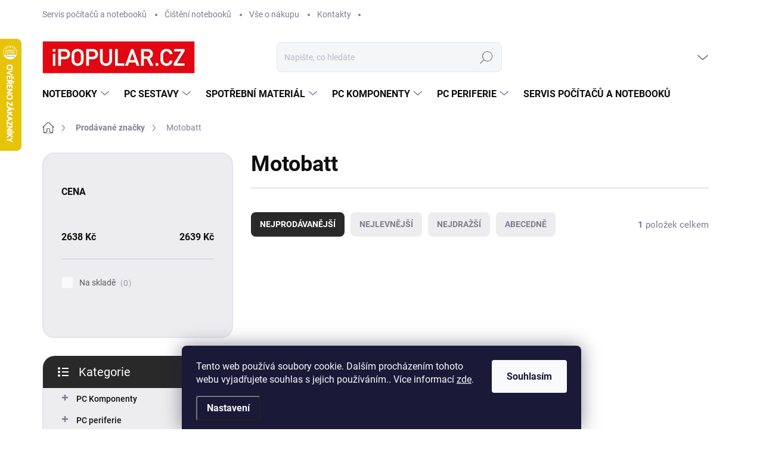

--- FILE ---
content_type: text/html; charset=utf-8
request_url: https://www.ipopular.cz/znacka/motobatt/
body_size: 42173
content:
<!doctype html><html lang="cs" dir="ltr" class="header-background-light external-fonts-loaded"><head><meta charset="utf-8" /><meta name="viewport" content="width=device-width,initial-scale=1" /><title>Motobatt - iPOPULAR.CZ</title><link rel="preconnect" href="https://cdn.myshoptet.com" /><link rel="dns-prefetch" href="https://cdn.myshoptet.com" /><link rel="preload" href="https://cdn.myshoptet.com/prj/dist/master/cms/libs/jquery/jquery-1.11.3.min.js" as="script" /><script>
dataLayer = [];
dataLayer.push({'shoptet' : {
    "pageId": -24,
    "pageType": "article",
    "currency": "CZK",
    "currencyInfo": {
        "decimalSeparator": ",",
        "exchangeRate": 1,
        "priceDecimalPlaces": 0,
        "symbol": "K\u010d",
        "symbolLeft": 0,
        "thousandSeparator": " "
    },
    "language": "cs",
    "projectId": 380012,
    "cartInfo": {
        "id": null,
        "freeShipping": false,
        "freeShippingFrom": 5000,
        "leftToFreeGift": {
            "formattedPrice": "0 K\u010d",
            "priceLeft": 0
        },
        "freeGift": false,
        "leftToFreeShipping": {
            "priceLeft": 5000,
            "dependOnRegion": 0,
            "formattedPrice": "5 000 K\u010d"
        },
        "discountCoupon": [],
        "getNoBillingShippingPrice": {
            "withoutVat": 0,
            "vat": 0,
            "withVat": 0
        },
        "cartItems": [],
        "taxMode": "ORDINARY"
    },
    "cart": [],
    "customer": {
        "priceRatio": 1,
        "priceListId": 1,
        "groupId": null,
        "registered": false,
        "mainAccount": false
    }
}});
dataLayer.push({'cookie_consent' : {
    "marketing": "denied",
    "analytics": "denied"
}});
document.addEventListener('DOMContentLoaded', function() {
    shoptet.consent.onAccept(function(agreements) {
        if (agreements.length == 0) {
            return;
        }
        dataLayer.push({
            'cookie_consent' : {
                'marketing' : (agreements.includes(shoptet.config.cookiesConsentOptPersonalisation)
                    ? 'granted' : 'denied'),
                'analytics': (agreements.includes(shoptet.config.cookiesConsentOptAnalytics)
                    ? 'granted' : 'denied')
            },
            'event': 'cookie_consent'
        });
    });
});
</script>

<!-- Google Tag Manager -->
<script>(function(w,d,s,l,i){w[l]=w[l]||[];w[l].push({'gtm.start':
new Date().getTime(),event:'gtm.js'});var f=d.getElementsByTagName(s)[0],
j=d.createElement(s),dl=l!='dataLayer'?'&l='+l:'';j.async=true;j.src=
'https://www.googletagmanager.com/gtm.js?id='+i+dl;f.parentNode.insertBefore(j,f);
})(window,document,'script','dataLayer','GTM-KZSKCQ4');</script>
<!-- End Google Tag Manager -->

<meta property="og:type" content="website"><meta property="og:site_name" content="ipopular.cz"><meta property="og:url" content="https://www.ipopular.cz/znacka/motobatt/"><meta property="og:title" content="Motobatt - iPOPULAR.CZ"><meta name="author" content="iPOPULAR.CZ"><meta name="web_author" content="Shoptet.cz"><meta name="dcterms.rightsHolder" content="www.ipopular.cz"><meta name="robots" content="index,follow"><meta property="og:image" content="https://cdn.myshoptet.com/usr/www.ipopular.cz/user/logos/ipopular_logo.png?t=1769084289"><meta property="og:description" content="Motobatt"><meta name="description" content="Motobatt"><meta name="google-site-verification" content="_7zOJY758pPHAIutDmqwN5kCog8yGl9WxMjP3Jp0tcQ"><style>:root {--color-primary: #555555;--color-primary-h: 0;--color-primary-s: 0%;--color-primary-l: 33%;--color-primary-hover: #E43D32;--color-primary-hover-h: 4;--color-primary-hover-s: 77%;--color-primary-hover-l: 55%;--color-secondary: #E43D32;--color-secondary-h: 4;--color-secondary-s: 77%;--color-secondary-l: 55%;--color-secondary-hover: #555555;--color-secondary-hover-h: 0;--color-secondary-hover-s: 0%;--color-secondary-hover-l: 33%;--color-tertiary: #ededef;--color-tertiary-h: 240;--color-tertiary-s: 6%;--color-tertiary-l: 93%;--color-tertiary-hover: #ededef;--color-tertiary-hover-h: 240;--color-tertiary-hover-s: 6%;--color-tertiary-hover-l: 93%;--color-header-background: #ffffff;--template-font: "sans-serif";--template-headings-font: "sans-serif";--header-background-url: url("[data-uri]");--cookies-notice-background: #1A1937;--cookies-notice-color: #F8FAFB;--cookies-notice-button-hover: #f5f5f5;--cookies-notice-link-hover: #27263f;--templates-update-management-preview-mode-content: "Náhled aktualizací šablony je aktivní pro váš prohlížeč."}</style>
    <script>var shoptet = shoptet || {};</script>
    <script src="https://cdn.myshoptet.com/prj/dist/master/shop/dist/main-3g-header.js.05f199e7fd2450312de2.js"></script>
<!-- User include --><!-- service 1000(633) html code header -->
<link rel="stylesheet" href="https://cdn.myshoptet.com/usr/apollo.jakubtursky.sk/user/documents/assets/main.css?v=1769">

<noscript>
<style>
.before-carousel:before,
.before-carousel:after,
.products-block:after,
.products-block:before,
.p-detail-inner:before,
.p-detail-inner:after{
	display: none;
}

.products-block .product, .products-block .slider-group-products,
.next-to-carousel-banners .banner-wrapper,
.before-carousel .content-wrapper-in,
.p-detail-inner .p-detail-inner-header, .p-detail-inner #product-detail-form {
  opacity: 1;
}

body.type-category .content-wrapper-in,
body.type-manufacturer-detail .content-wrapper-in,
body.type-product .content-wrapper-in {
	visibility: visible!important;
}
</style>
</noscript>

<style>
@font-face {
  font-family: 'apollo';
  font-display: swap;
  src:  url('https://cdn.myshoptet.com/usr/apollo.jakubtursky.sk/user/documents/assets/iconfonts/icomoon.eot?v=107');
  src:  url('https://cdn.myshoptet.com/usr/apollo.jakubtursky.sk/user/documents/assets/iconfonts/icomoon.eot?v=107') format('embedded-opentype'),
    url('https://cdn.myshoptet.com/usr/apollo.jakubtursky.sk/user/documents/assets/iconfonts/icomoon.ttf?v=107') format('truetype'),
    url('https://cdn.myshoptet.com/usr/apollo.jakubtursky.sk/user/documents/assets/iconfonts/icomoon.woff?v=107') format('woff'),
    url('https://cdn.myshoptet.com/usr/apollo.jakubtursky.sk/user/documents/assets/iconfonts/icomoon.svg?v=107') format('svg');
  font-weight: normal;
  font-style: normal;
  font-display: block;
}
.top-navigation-bar .top-nav-button.top-nav-button-login.primary{
	display: none;
}
.basic-description>h3:first-child{
	display: none;
}
/*.header-info-banner-addon{
	background-color: black;
}*/
</style>

<style>
.not-working {
  background-color: rgba(0,0,0, 0.9);
  color: white;
  width: 100%;
  height: 100%;
  position: fixed;
  top: 0;
  left: 0;
  z-index: 9999999;
  text-align: center;
  padding: 50px;
  line-height: 1.6;
  font-size: 16px;
}
</style>

<!-- api 473(125) html code header -->

                <style>
                    #order-billing-methods .radio-wrapper[data-guid="95b11d3f-9b1d-11ed-90ab-b8ca3a6a5ac4"]:not(.cggooglepay), #order-billing-methods .radio-wrapper[data-guid="7e4f8d1d-66d4-11eb-90ab-b8ca3a6a5ac4"]:not(.cgapplepay) {
                        display: none;
                    }
                </style>
                <script type="text/javascript">
                    document.addEventListener('DOMContentLoaded', function() {
                        if (getShoptetDataLayer('pageType') === 'billingAndShipping') {
                            
                try {
                    if (window.ApplePaySession && window.ApplePaySession.canMakePayments()) {
                        document.querySelector('#order-billing-methods .radio-wrapper[data-guid="7e4f8d1d-66d4-11eb-90ab-b8ca3a6a5ac4"]').classList.add('cgapplepay');
                    }
                } catch (err) {} 
            
                            
                const cgBaseCardPaymentMethod = {
                        type: 'CARD',
                        parameters: {
                            allowedAuthMethods: ["PAN_ONLY", "CRYPTOGRAM_3DS"],
                            allowedCardNetworks: [/*"AMEX", "DISCOVER", "INTERAC", "JCB",*/ "MASTERCARD", "VISA"]
                        }
                };
                
                function cgLoadScript(src, callback)
                {
                    var s,
                        r,
                        t;
                    r = false;
                    s = document.createElement('script');
                    s.type = 'text/javascript';
                    s.src = src;
                    s.onload = s.onreadystatechange = function() {
                        if ( !r && (!this.readyState || this.readyState == 'complete') )
                        {
                            r = true;
                            callback();
                        }
                    };
                    t = document.getElementsByTagName('script')[0];
                    t.parentNode.insertBefore(s, t);
                } 
                
                function cgGetGoogleIsReadyToPayRequest() {
                    return Object.assign(
                        {},
                        {
                            apiVersion: 2,
                            apiVersionMinor: 0
                        },
                        {
                            allowedPaymentMethods: [cgBaseCardPaymentMethod]
                        }
                    );
                }

                function onCgGooglePayLoaded() {
                    let paymentsClient = new google.payments.api.PaymentsClient({environment: 'PRODUCTION'});
                    paymentsClient.isReadyToPay(cgGetGoogleIsReadyToPayRequest()).then(function(response) {
                        if (response.result) {
                            document.querySelector('#order-billing-methods .radio-wrapper[data-guid="95b11d3f-9b1d-11ed-90ab-b8ca3a6a5ac4"]').classList.add('cggooglepay');	 	 	 	 	 
                        }
                    })
                    .catch(function(err) {});
                }
                
                cgLoadScript('https://pay.google.com/gp/p/js/pay.js', onCgGooglePayLoaded);
            
                        }
                    });
                </script> 
                
<!-- api 491(143) html code header -->
<link rel="stylesheet" href="https://cdn.myshoptet.com/usr/api2.dklab.cz/user/documents/_doplnky/doprava/380012/12/380012_12.css" type="text/css" /><style>
        :root {
            --dklab-background-color: #000000;
            --dklab-foreground-color: #FFFFFF;
            --dklab-transport-background-color: #F6F6F6;
            --dklab-transport-foreground-color: #555555;
            --dklab-gift-background-color: #000000;
            --dklab-gift-foreground-color: #FFFFFF;
        }</style>
<!-- api 706(352) html code header -->
<link rel="stylesheet" href="https://cdn.myshoptet.com/usr/api2.dklab.cz/user/documents/_doplnky/zalozky/380012/1024/380012_1024.css" type="text/css" /><style>
        :root {
            
        }
        </style>
<!-- api 608(256) html code header -->
<link rel="stylesheet" href="https://cdn.myshoptet.com/usr/api2.dklab.cz/user/documents/_doplnky/bannery/380012/2824/380012_2824.css" type="text/css" /><style>
        :root {
            --dklab-bannery-b-hp-padding: 15px;
            --dklab-bannery-b-hp-box-padding: 0px;
            --dklab-bannery-b-hp-big-screen: 33.333%;
            --dklab-bannery-b-hp-medium-screen: 33.333%;
            --dklab-bannery-b-hp-small-screen: 33.333%;
            --dklab-bannery-b-hp-tablet-screen: 33.333%;
            --dklab-bannery-b-hp-mobile-screen: 100%;

            --dklab-bannery-i-hp-icon-color: #FFFFFF;
            --dklab-bannery-i-hp-color: #000000;
            --dklab-bannery-i-hp-background: #FFFFFF;            
            
            --dklab-bannery-i-d-icon-color: #FFFFFF;
            --dklab-bannery-i-d-color: #000000;
            --dklab-bannery-i-d-background: #FFFFFF;


            --dklab-bannery-i-hp-w-big-screen: 4;
            --dklab-bannery-i-hp-w-medium-screen: 4;
            --dklab-bannery-i-hp-w-small-screen: 4;
            --dklab-bannery-i-hp-w-tablet-screen: 4;
            --dklab-bannery-i-hp-w-mobile-screen: 2;
            
            --dklab-bannery-i-d-w-big-screen: 4;
            --dklab-bannery-i-d-w-medium-screen: 4;
            --dklab-bannery-i-d-w-small-screen: 4;
            --dklab-bannery-i-d-w-tablet-screen: 4;
            --dklab-bannery-i-d-w-mobile-screen: 2;

        }</style>
<!-- service 608(256) html code header -->
<link rel="stylesheet" href="https://cdn.myshoptet.com/usr/api.dklab.cz/user/documents/fontawesome/css/all.css?v=1.02" type="text/css" />
<!-- service 619(267) html code header -->
<link href="https://cdn.myshoptet.com/usr/fvstudio.myshoptet.com/user/documents/addons/cartupsell.min.css?24.11.1" rel="stylesheet">
<!-- service 1275(892) html code header -->
<link rel="stylesheet" href="https://cdn.myshoptet.com/usr/apollo.jakubtursky.sk/user/documents/assets/kategorie/main.css?v=15">
<!-- service 425(79) html code header -->
<style>
.hodnoceni:before{content: "Jak o nás mluví zákazníci";}
.hodnoceni.svk:before{content: "Ako o nás hovoria zákazníci";}
.hodnoceni.hun:before{content: "Mit mondanak rólunk a felhasználók";}
.hodnoceni.pl:before{content: "Co mówią o nas klienci";}
.hodnoceni.eng:before{content: "Customer reviews";}
.hodnoceni.de:before{content: "Was unsere Kunden über uns denken";}
.hodnoceni.ro:before{content: "Ce spun clienții despre noi";}
.hodnoceni{margin: 20px auto;}
body:not(.paxio-merkur):not(.venus):not(.jupiter) .hodnoceni .vote-wrap {border: 0 !important;width: 24.5%;flex-basis: 25%;padding: 10px 20px !important;display: inline-block;margin: 0;vertical-align: top;}
.multiple-columns-body #content .hodnoceni .vote-wrap {width: 49%;flex-basis: 50%;}
.hodnoceni .votes-wrap {display: block; border: 1px solid #f7f7f7;margin: 0;width: 100%;max-width: none;padding: 10px 0; background: #fff;}
.hodnoceni .vote-wrap:nth-child(n+5){display: none !important;}
.hodnoceni:before{display: block;font-size: 18px;padding: 10px 20px;background: #fcfcfc;}
.sidebar .hodnoceni .vote-pic, .sidebar .hodnoceni .vote-initials{display: block;}
.sidebar .hodnoceni .vote-wrap, #column-l #column-l-in .hodnoceni .vote-wrap {width: 100% !important; display: block;}
.hodnoceni > a{display: block;text-align: right;padding-top: 6px;}
.hodnoceni > a:after{content: "››";display: inline-block;margin-left: 2px;}
.sidebar .hodnoceni:before, #column-l #column-l-in .hodnoceni:before {background: none !important; padding-left: 0 !important;}
.template-10 .hodnoceni{max-width: 952px !important;}
.page-detail .hodnoceni > a{font-size: 14px;}
.page-detail .hodnoceni{margin-bottom: 30px;}
@media screen and (min-width: 992px) and (max-width: 1199px) {
.hodnoceni .vote-rating{display: block;}
.hodnoceni .vote-time{display: block;margin-top: 3px;}
.hodnoceni .vote-delimeter{display: none;}
}
@media screen and (max-width: 991px) {
body:not(.paxio-merkur):not(.venus):not(.jupiter) .hodnoceni .vote-wrap {width: 49%;flex-basis: 50%;}
.multiple-columns-body #content .hodnoceni .vote-wrap {width: 99%;flex-basis: 100%;}
}
@media screen and (max-width: 767px) {
body:not(.paxio-merkur):not(.venus):not(.jupiter) .hodnoceni .vote-wrap {width: 99%;flex-basis: 100%;}
}
.home #main-product .hodnoceni{margin: 0 0 60px 0;}
.hodnoceni .votes-wrap.admin-response{display: none !important;}
.hodnoceni .vote-pic {width: 100px;}
.hodnoceni .vote-delimeter{display: none;}
.hodnoceni .vote-rating{display: block;}
.hodnoceni .vote-time {display: block;margin-top: 5px;}
@media screen and (min-width: 768px){
.template-12 .hodnoceni{max-width: 747px; margin-left: auto; margin-right: auto;}
}
@media screen and (min-width: 992px){
.template-12 .hodnoceni{max-width: 972px;}
}
@media screen and (min-width: 1200px){
.template-12 .hodnoceni{max-width: 1418px;}
}
.template-14 .hodnoceni .vote-initials{margin: 0 auto;}
.vote-pic img::before {display: none;}
.hodnoceni + .hodnoceni {display: none;}
</style>
<!-- project html code header -->
<link href="/user/documents/jakubtursky/style.css?v=6" rel="stylesheet"> 

<!-- Global site tag (gtag.js) - Google Analytics -->
<script async src="https://www.googletagmanager.com/gtag/js?id=G-E5LXE2F3BP"></script>
<script>
  window.dataLayer = window.dataLayer || [];
  function gtag(){dataLayer.push(arguments);}
  gtag('js', new Date());

  gtag('config', 'G-E5LXE2F3BP');
</script>
<meta name="google-site-verification" content="luwfrg-IKLrEq2nxris3XoGbU3YlSMev5cvlt8eVUUQ" />

<style>
body{
	background-color: #ffffff!important;
}
.sidebar.box-filters {
 display: none;
 }

.servis h2 {
 color: #e30613;
 text-transform: uppercase;
 }

.servis-top {
 display: flex;
 }

.servis-top-in.left {
 flex: 1;
 flex-basis: 35%;
 background-color: #eeeeee;
 }

.servis-top-in.right {
 flex: 1;
 flex-basis: 65%;
 padding-left: 30px;
 padding-right: 20px;
 background-color: #eeeeee;
 }

.servis-top-in.left2 {
 flex: 1;
 flex-basis: 50%;
 }

.servis-top-in.right2 {
 flex: 1;
 flex-basis: 50%;
 margin-left: 0px;
 }

.servis h3 {
 font-size: 16px;
 font-weight: bold;
 color: #666666;
 margin-bottom: 0px;
 }

.servis p {
 font-size: 14px;
 }

.servis-top-in.right ul {
 columns: 1;
 list-style: none;
 padding-left: 15px !important;
 margin-top: 0px;
 }

.servis-top-in.right ul li {
 font-size: 14px;
 padding-left: 0px;
 margin-right: 20px !important;
 }

 @media (max-width: 980px) {
.servis-top {
 display: block;
 }

.servis-top-in.left {
 text-align: center;
 }

.servis-top-in.right {
 margin-left: 0px;
 }

.servis-top-in img {
 max-width: 70%;
 margin: 0 auto;
 margin-bottom: 20px;
 }
 }

.servis-bottom {
 display: flex;
 }

.servis-bottom-in.left {
 flex: 1;
 flex-basis: 65%;
 }

.servis-bottom-in.right {
 flex: 1;
 flex-basis: 35%;
 margin-left: 20px;
 }

 @media (max-width: 980px) {
.servis-bottom {
 display: block;
 }

.servis-bottom-in.right {
 text-align: center;
 }

.servis-bottom-sloupce {
 display: block;
 }
 }

.kontakty {
 display: flex;
 margin-top: 20px;
 margin-bottom: 0px;
 }

.kontakt.left {
 flex: 1;
 flex: 0 0 40px;
 }

.kontakt.right {
 flex: 1;
 }

.kontakt strong {
 color: #666666;
 }

.servis-bottom-sloupce {
 display: flex;
 }

.servis-bottom-sloupec {
 flex: 1;
 }

.kontakty-page h2 {
 color: #666666;
 margin-bottom: 20px;
 }

.kontakty-page {
 line-height: 1.7em;
 }

.kontakty-page-top {
 display: flex;
 width: 90%;
 margin: 0 auto;
 }

.kontakty-page-top-in {
 flex: 1;
 }

.kontakty-page-top-in img {
 float: right;
 }

.kontakty-page strong {
 color: #666666;
 }

.kontakty-page a {
 color: #e30613;
 text-decoration: underline;
 }

.kontakty-page-sloupce {
 display: flex;
 }

.kontakty-page-sloupec {
 flex: 1;
 }

 @media (max-width: 980px) {
.kontakty-page-top {
 display: block;
 }
.kontakty-page-sloupce {
 display: block;
 }
.kontakty-page-top-in:nth-child(2) {
 text-align: center;
 }
.kontakty-page-top-in img {
 float: none;
 }
 }

.kontakty-page-middle {
 display: flex;
 width: 90%;
 margin: 0 auto;
 }

.kontakty-page-middle-in.left {
 flex: 0 0 250px;
 }

.kontakty-page-middle-in.right {
 flex: 1;
 }

 @media (max-width: 980px) {
.kontakty-page-middle {
 display: block;
 }
 }

.kontakty-page-bottom {
 display: flex;
 width: 90%;
 margin: 0 auto;
 }

.kontakty-page-bottom-in {
 flex: 1;
 position: relative;
 }

.kontakty-page-bottom-in::before {
 content: "";
 width: 20px;
 height: 20px;
 float: left;
 position: absolute;
 top: 0;
 left: -30px;
 }

.kontakty-page-bottom-in:nth-child(1)::before {
 background: url("/user/documents/upload/pics/prodejna.png");
 }

.kontakty-page-bottom-in:nth-child(2)::before {
 background: url("/user/documents/upload/pics/kosik.png");
 }

.kontakty-page-bottom-in:nth-child(3)::before {
 background: url("/user/documents/upload/pics/servis.png");
 }

.kontakty-page-bottom-in:nth-child(4)::before {
 background: url("/user/documents/upload/pics/reklamace.png");
 }

 @media (max-width: 1200px) {
.kontakty-page-bottom {
 display: block;
 }
 }

 @media (max-width: 980px) {
.kontakty-page-bottom-in {
 position: relative;
 left: 20px;
 }

.kontakty-page-sloupec {
 position: relative;
 left: 20px;
 }

.kontakty-page-middle-in {
 position: relative;
 left: 20px;
 }
.kont-top {
 position: relative;
 left: 20px;
 }
 }

.kontakty-page-sloupec {
 position: relative;
 }

.kontakty-page-sloupec::before {
 content: "";
 width: 20px;
 height: 20px;
 float: left;
 position: absolute;
 top: 0;
 left: -30px;
 }

.kontakty-page-sloupec:nth-child(1)::before {
 background: url("/user/documents/upload/pics/hodiny.png");
 }

.kontakty-page-sloupec:nth-child(2)::before {
 background: url("/user/documents/upload/pics/office.png");
 }

.kontakty-page-middle-in {
 position: relative;
 }

.kontakty-page-middle-in::before {
 content: "";
 width: 20px;
 height: 20px;
 float: left;
 position: absolute;
 top: 0;
 left: -30px;
 }

.kontakty-page-middle-in:nth-child(1)::before {
 background: url("/user/documents/upload/pics/ip.png");
 }

.kont-top {
 position: relative;
 }

.kont-top::before {
 content: "";
 width: 20px;
 height: 20px;
 float: left;
 position: absolute;
 top: 0;
 left: -30px;
 background: url("/user/documents/upload/pics/ip.png");
 }

.kn_container {
 width: 100%;
 display: flex;
 flex-direction: row;
 flex-wrap: wrap;
 justify-content: space-between;
 }

.kn_child3:nth-child(2) {
 background-color: #ededef;
 }

.kn_child2,
.kn_child3 {
 padding: 20px;
 border-radius: 20px;
 }

.kn_child2 a {
 font-size: 10px;
 padding: 7px 14px;
 border-radius: 10px;
 }

.kn_child2 a:hover {
 color: #fff;
 }

 @media (max-width: 768px) {
.kn_child2,
.kn_child3 {
 width: 100%;
 }
.kn_child2:nth-child(10),
.kn_child2:nth-child(2),
.kn_child2:nth-child(4),
.kn_child2:nth-child(6),
.kn_child2:nth-child(8) {
 background-color: #ededef;
 color: #fff;
 }
.kn_child2:nth-child(1) > h4,
.kn_child2:nth-child(3) > h4,
.kn_child2:nth-child(5) > h4,
.kn_child2:nth-child(7) > h4,
.kn_child2:nth-child(9) > h4 {
 color: #ccc;
 }
.kn_child2:nth-child(10) > h4,
.kn_child2:nth-child(2) > h4,
.kn_child2:nth-child(4) > h4,
.kn_child2:nth-child(6) > h4,
.kn_child2:nth-child(8) > h4 {
 color: #fff;
 }
.kn_child2:nth-child(1) a,
.kn_child2:nth-child(3) a,
.kn_child2:nth-child(5) a,
.kn_child2:nth-child(7) a,
.kn_child2:nth-child(9) a {
 color: #fff;
 background-color: #d62816;
 }
.kn_child2:nth-child(10) a,
.kn_child2:nth-child(2) a,
.kn_child2:nth-child(4) a,
.kn_child2:nth-child(6) a,
.kn_child2:nth-child(8) a {
 color: #fff;
 background-color: #d62816;
 }
 }

 @media (min-width: 768px) {
.kn_child3 {
 width: 100%;
 }
.kn_child2 {
 width: 50%;
 }
.kn_child2:nth-child(10),
.kn_child2:nth-child(2),
.kn_child2:nth-child(3),
.kn_child2:nth-child(6),
.kn_child2:nth-child(7) {
 background-color: #ededef;
 color: #555;
 }
.kn_child2:nth-child(1) > h4,
.kn_child2:nth-child(4) > h4,
.kn_child2:nth-child(5) > h4,
.kn_child2:nth-child(8) > h4,
.kn_child2:nth-child(9) > h4 {
 color: #555;
 }
.kn_child2:nth-child(10) > h4,
.kn_child2:nth-child(2) > h4,
.kn_child2:nth-child(3) > h4,
.kn_child2:nth-child(6) > h4,
.kn_child2:nth-child(7) > h4 {
 color: #555;
 }
.kn_child2:nth-child(1) a,
.kn_child2:nth-child(4) a,
.kn_child2:nth-child(5) a,
.kn_child2:nth-child(8) a,
.kn_child2:nth-child(9) a {
 color: #fff;
 background-color: #d62816;
 }
.kn_child2:nth-child(10) a,
.kn_child2:nth-child(2) a,
.kn_child2:nth-child(3) a,
.kn_child2:nth-child(6) a,
.kn_child2:nth-child(7) a {
 color: #fff;
 background-color: #d62816;
 }
 }
</style>


<!-- /User include --><link rel="shortcut icon" href="/favicon.ico" type="image/x-icon" /><link rel="canonical" href="https://www.ipopular.cz/znacka/motobatt/" />    <script>
        var _hwq = _hwq || [];
        _hwq.push(['setKey', '990A3C55973B84E9709078F6F32B0465']);
        _hwq.push(['setTopPos', '0']);
        _hwq.push(['showWidget', '21']);
        (function() {
            var ho = document.createElement('script');
            ho.src = 'https://cz.im9.cz/direct/i/gjs.php?n=wdgt&sak=990A3C55973B84E9709078F6F32B0465';
            var s = document.getElementsByTagName('script')[0]; s.parentNode.insertBefore(ho, s);
        })();
    </script>
<style>/* custom background */@media (min-width: 992px) {body {background-position: top center;background-repeat: no-repeat;background-attachment: fixed;}}</style>    <!-- Global site tag (gtag.js) - Google Analytics -->
    <script async src="https://www.googletagmanager.com/gtag/js?id=G-HV0DJ7QWR6"></script>
    <script>
        
        window.dataLayer = window.dataLayer || [];
        function gtag(){dataLayer.push(arguments);}
        

                    console.debug('default consent data');

            gtag('consent', 'default', {"ad_storage":"denied","analytics_storage":"denied","ad_user_data":"denied","ad_personalization":"denied","wait_for_update":500});
            dataLayer.push({
                'event': 'default_consent'
            });
        
        gtag('js', new Date());

        
                gtag('config', 'G-HV0DJ7QWR6', {"groups":"GA4","send_page_view":false,"content_group":"article","currency":"CZK","page_language":"cs"});
        
                gtag('config', 'AW-410266648', {"allow_enhanced_conversions":true});
        
        
        
        
        
                    gtag('event', 'page_view', {"send_to":"GA4","page_language":"cs","content_group":"article","currency":"CZK"});
        
        
        
        
        
        
        
        
        
        
        
        
        
        document.addEventListener('DOMContentLoaded', function() {
            if (typeof shoptet.tracking !== 'undefined') {
                for (var id in shoptet.tracking.bannersList) {
                    gtag('event', 'view_promotion', {
                        "send_to": "UA",
                        "promotions": [
                            {
                                "id": shoptet.tracking.bannersList[id].id,
                                "name": shoptet.tracking.bannersList[id].name,
                                "position": shoptet.tracking.bannersList[id].position
                            }
                        ]
                    });
                }
            }

            shoptet.consent.onAccept(function(agreements) {
                if (agreements.length !== 0) {
                    console.debug('gtag consent accept');
                    var gtagConsentPayload =  {
                        'ad_storage': agreements.includes(shoptet.config.cookiesConsentOptPersonalisation)
                            ? 'granted' : 'denied',
                        'analytics_storage': agreements.includes(shoptet.config.cookiesConsentOptAnalytics)
                            ? 'granted' : 'denied',
                                                                                                'ad_user_data': agreements.includes(shoptet.config.cookiesConsentOptPersonalisation)
                            ? 'granted' : 'denied',
                        'ad_personalization': agreements.includes(shoptet.config.cookiesConsentOptPersonalisation)
                            ? 'granted' : 'denied',
                        };
                    console.debug('update consent data', gtagConsentPayload);
                    gtag('consent', 'update', gtagConsentPayload);
                    dataLayer.push(
                        { 'event': 'update_consent' }
                    );
                }
            });
        });
    </script>
<!-- Start Srovname.cz Pixel -->
<script type="text/plain" data-cookiecategory="analytics">
    !(function (e, n, t, a, s, o, r) {
        e[a] ||
        (((s = e[a] = function () {
            s.process ? s.process.apply(s, arguments) : s.queue.push(arguments);
        }).queue = []),
            ((o = n.createElement(t)).async = 1),
            (o.src = "https://tracking.srovname.cz/srovnamepixel.js"),
            (o.dataset.srv9 = "1"),
            (r = n.getElementsByTagName(t)[0]).parentNode.insertBefore(o, r));
    })(window, document, "script", "srovname");
    srovname("init", "2d3ce90bf947ceb85544c8d6f2f4f751");
</script>
<!-- End Srovname.cz Pixel -->
</head><body class="desktop id--24 in-znacka template-11 type-manufacturer-detail multiple-columns-body columns-3 blank-mode blank-mode-css ums_forms_redesign--off ums_a11y_category_page--on ums_discussion_rating_forms--off ums_flags_display_unification--on ums_a11y_login--on mobile-header-version-0">
        <div id="fb-root"></div>
        <script>
            window.fbAsyncInit = function() {
                FB.init({
//                    appId            : 'your-app-id',
                    autoLogAppEvents : true,
                    xfbml            : true,
                    version          : 'v19.0'
                });
            };
        </script>
        <script async defer crossorigin="anonymous" src="https://connect.facebook.net/cs_CZ/sdk.js"></script>
<!-- Google Tag Manager (noscript) -->
<noscript><iframe src="https://www.googletagmanager.com/ns.html?id=GTM-KZSKCQ4"
height="0" width="0" style="display:none;visibility:hidden"></iframe></noscript>
<!-- End Google Tag Manager (noscript) -->

    <div class="siteCookies siteCookies--bottom siteCookies--dark js-siteCookies" role="dialog" data-testid="cookiesPopup" data-nosnippet>
        <div class="siteCookies__form">
            <div class="siteCookies__content">
                <div class="siteCookies__text">
                    Tento web používá soubory cookie. Dalším procházením tohoto webu vyjadřujete souhlas s jejich používáním.. Více informací <a href="https://380012.myshoptet.com/podminky-ochrany-osobnich-udaju/" target="\">zde</a>.
                </div>
                <p class="siteCookies__links">
                    <button class="siteCookies__link js-cookies-settings" aria-label="Nastavení cookies" data-testid="cookiesSettings">Nastavení</button>
                </p>
            </div>
            <div class="siteCookies__buttonWrap">
                                <button class="siteCookies__button js-cookiesConsentSubmit" value="all" aria-label="Přijmout cookies" data-testid="buttonCookiesAccept">Souhlasím</button>
            </div>
        </div>
        <script>
            document.addEventListener("DOMContentLoaded", () => {
                const siteCookies = document.querySelector('.js-siteCookies');
                document.addEventListener("scroll", shoptet.common.throttle(() => {
                    const st = document.documentElement.scrollTop;
                    if (st > 1) {
                        siteCookies.classList.add('siteCookies--scrolled');
                    } else {
                        siteCookies.classList.remove('siteCookies--scrolled');
                    }
                }, 100));
            });
        </script>
    </div>
<a href="#content" class="skip-link sr-only">Přejít na obsah</a><div class="overall-wrapper"><div class="user-action"><div class="container">
    <div class="user-action-in">
                    <div id="login" class="user-action-login popup-widget login-widget" role="dialog" aria-labelledby="loginHeading">
        <div class="popup-widget-inner">
                            <h2 id="loginHeading">Přihlášení k vašemu účtu</h2><div id="customerLogin"><form action="/action/Customer/Login/" method="post" id="formLoginIncluded" class="csrf-enabled formLogin" data-testid="formLogin"><input type="hidden" name="referer" value="" /><div class="form-group"><div class="input-wrapper email js-validated-element-wrapper no-label"><input type="email" name="email" class="form-control" autofocus placeholder="E-mailová adresa (např. jan@novak.cz)" data-testid="inputEmail" autocomplete="email" required /></div></div><div class="form-group"><div class="input-wrapper password js-validated-element-wrapper no-label"><input type="password" name="password" class="form-control" placeholder="Heslo" data-testid="inputPassword" autocomplete="current-password" required /><span class="no-display">Nemůžete vyplnit toto pole</span><input type="text" name="surname" value="" class="no-display" /></div></div><div class="form-group"><div class="login-wrapper"><button type="submit" class="btn btn-secondary btn-text btn-login" data-testid="buttonSubmit">Přihlásit se</button><div class="password-helper"><a href="/registrace/" data-testid="signup" rel="nofollow">Nová registrace</a><a href="/klient/zapomenute-heslo/" rel="nofollow">Zapomenuté heslo</a></div></div></div></form>
</div>                    </div>
    </div>

                            <div id="cart-widget" class="user-action-cart popup-widget cart-widget loader-wrapper" data-testid="popupCartWidget" role="dialog" aria-hidden="true">
    <div class="popup-widget-inner cart-widget-inner place-cart-here">
        <div class="loader-overlay">
            <div class="loader"></div>
        </div>
    </div>

    <div class="cart-widget-button">
        <a href="/kosik/" class="btn btn-conversion" id="continue-order-button" rel="nofollow" data-testid="buttonNextStep">Pokračovat do košíku</a>
    </div>
</div>
            </div>
</div>
</div><div class="top-navigation-bar" data-testid="topNavigationBar">

    <div class="container">

        <div class="top-navigation-contacts">
            <strong>Zákaznická podpora:</strong><a href="tel:572555055" class="project-phone" aria-label="Zavolat na 572555055" data-testid="contactboxPhone"><span>572 555 055</span></a><a href="mailto:info@ipopular.cz" class="project-email" data-testid="contactboxEmail"><span>info@ipopular.cz</span></a>        </div>

                            <div class="top-navigation-menu">
                <div class="top-navigation-menu-trigger"></div>
                <ul class="top-navigation-bar-menu">
                                            <li class="top-navigation-menu-item-2733">
                            <a href="/servis/">Servis počítačů a notebooků</a>
                        </li>
                                            <li class="top-navigation-menu-item-2763">
                            <a href="/cisteni-notebooku/">Čištění notebooků</a>
                        </li>
                                            <li class="top-navigation-menu-item-27">
                            <a href="/jak-nakupovat/">Vše o nákupu</a>
                        </li>
                                            <li class="top-navigation-menu-item-2757">
                            <a href="/kontakty/">Kontakty</a>
                        </li>
                                    </ul>
                <ul class="top-navigation-bar-menu-helper"></ul>
            </div>
        
        <div class="top-navigation-tools top-navigation-tools--language">
            <div class="responsive-tools">
                <a href="#" class="toggle-window" data-target="search" aria-label="Hledat" data-testid="linkSearchIcon"></a>
                                                            <a href="#" class="toggle-window" data-target="login"></a>
                                                    <a href="#" class="toggle-window" data-target="navigation" aria-label="Menu" data-testid="hamburgerMenu"></a>
            </div>
                        <button class="top-nav-button top-nav-button-login toggle-window" type="button" data-target="login" aria-haspopup="dialog" aria-controls="login" aria-expanded="false" data-testid="signin"><span>Přihlášení</span></button>        </div>

    </div>

</div>
<header id="header"><div class="container navigation-wrapper">
    <div class="header-top">
        <div class="site-name-wrapper">
            <div class="site-name"><a href="/" data-testid="linkWebsiteLogo"><img src="https://cdn.myshoptet.com/usr/www.ipopular.cz/user/logos/ipopular_logo.png" alt="iPOPULAR.CZ" fetchpriority="low" /></a></div>        </div>
        <div class="search" itemscope itemtype="https://schema.org/WebSite">
            <meta itemprop="headline" content="Prodávané značky"/><meta itemprop="url" content="https://www.ipopular.cz"/><meta itemprop="text" content="Motobatt"/>            <form action="/action/ProductSearch/prepareString/" method="post"
    id="formSearchForm" class="search-form compact-form js-search-main"
    itemprop="potentialAction" itemscope itemtype="https://schema.org/SearchAction" data-testid="searchForm">
    <fieldset>
        <meta itemprop="target"
            content="https://www.ipopular.cz/vyhledavani/?string={string}"/>
        <input type="hidden" name="language" value="cs"/>
        
            
<input
    type="search"
    name="string"
        class="query-input form-control search-input js-search-input"
    placeholder="Napište, co hledáte"
    autocomplete="off"
    required
    itemprop="query-input"
    aria-label="Vyhledávání"
    data-testid="searchInput"
>
            <button type="submit" class="btn btn-default" data-testid="searchBtn">Hledat</button>
        
    </fieldset>
</form>
        </div>
        <div class="navigation-buttons">
                
    <a href="/kosik/" class="btn btn-icon toggle-window cart-count" data-target="cart" data-hover="true" data-redirect="true" data-testid="headerCart" rel="nofollow" aria-haspopup="dialog" aria-expanded="false" aria-controls="cart-widget">
        
                <span class="sr-only">Nákupní košík</span>
        
            <span class="cart-price visible-lg-inline-block" data-testid="headerCartPrice">
                                    Prázdný košík                            </span>
        
    
            </a>
        </div>
    </div>
    <nav id="navigation" aria-label="Hlavní menu" data-collapsible="true"><div class="navigation-in menu"><ul class="menu-level-1" role="menubar" data-testid="headerMenuItems"><li class="menu-item-783 ext" role="none"><a href="/notebooky/" data-testid="headerMenuItem" role="menuitem" aria-haspopup="true" aria-expanded="false"><b>Notebooky</b><span class="submenu-arrow"></span></a><ul class="menu-level-2" aria-label="Notebooky" tabindex="-1" role="menu"><li class="menu-item-1056" role="none"><a href="/notebooky-12--a-mene/" class="menu-image" data-testid="headerMenuItem" tabindex="-1" aria-hidden="true"><img src="data:image/svg+xml,%3Csvg%20width%3D%22140%22%20height%3D%22100%22%20xmlns%3D%22http%3A%2F%2Fwww.w3.org%2F2000%2Fsvg%22%3E%3C%2Fsvg%3E" alt="" aria-hidden="true" width="140" height="100"  data-src="https://cdn.myshoptet.com/usr/www.ipopular.cz/user/categories/thumb/52743_lenovo-300e-2gen-n4100-4gb-64gb-emmc-integrated-11-6--hd-ips-touch--matny-win10pro-edu.jpg" fetchpriority="low" /></a><div><a href="/notebooky-12--a-mene/" data-testid="headerMenuItem" role="menuitem"><span>Notebooky 12&quot; a méně</span></a>
                        </div></li><li class="menu-item-1053" role="none"><a href="/notebooky-13/" class="menu-image" data-testid="headerMenuItem" tabindex="-1" aria-hidden="true"><img src="data:image/svg+xml,%3Csvg%20width%3D%22140%22%20height%3D%22100%22%20xmlns%3D%22http%3A%2F%2Fwww.w3.org%2F2000%2Fsvg%22%3E%3C%2Fsvg%3E" alt="" aria-hidden="true" width="140" height="100"  data-src="https://cdn.myshoptet.com/usr/www.ipopular.cz/user/categories/thumb/52497_lenovo-thinkpad-x395-ryzen-5-pro-3500u-16gb-512gb-ssd-radeon-graphics-13-3-fhd-ips-lte-ready-w10pro-black.jpg" fetchpriority="low" /></a><div><a href="/notebooky-13/" data-testid="headerMenuItem" role="menuitem"><span>Notebooky 13&quot;</span></a>
                        </div></li><li class="menu-item-1809" role="none"><a href="/notebooky-14/" class="menu-image" data-testid="headerMenuItem" tabindex="-1" aria-hidden="true"><img src="data:image/svg+xml,%3Csvg%20width%3D%22140%22%20height%3D%22100%22%20xmlns%3D%22http%3A%2F%2Fwww.w3.org%2F2000%2Fsvg%22%3E%3C%2Fsvg%3E" alt="" aria-hidden="true" width="140" height="100"  data-src="https://cdn.myshoptet.com/usr/www.ipopular.cz/user/categories/thumb/50547_acer-chromebook-314--cb314-1h-c2x0--celeron-n4100-4gb-n-a-emmc-64gb-n-a-hd-graphics-14--fhd-ips-led-matny-bt-chrome-silver.jpg" fetchpriority="low" /></a><div><a href="/notebooky-14/" data-testid="headerMenuItem" role="menuitem"><span>Notebooky 14&quot;</span></a>
                        </div></li><li class="menu-item-1059" role="none"><a href="/notebooky-15/" class="menu-image" data-testid="headerMenuItem" tabindex="-1" aria-hidden="true"><img src="data:image/svg+xml,%3Csvg%20width%3D%22140%22%20height%3D%22100%22%20xmlns%3D%22http%3A%2F%2Fwww.w3.org%2F2000%2Fsvg%22%3E%3C%2Fsvg%3E" alt="" aria-hidden="true" width="140" height="100"  data-src="https://cdn.myshoptet.com/usr/www.ipopular.cz/user/categories/thumb/82143_dell-inspiron-15-5000--5593-i5-1035g1--8gb--512gb-ssd--15-6--fhd--w10--modry--2y-basic-on-site.jpg" fetchpriority="low" /></a><div><a href="/notebooky-15/" data-testid="headerMenuItem" role="menuitem"><span>Notebooky 15&#039;&#039;</span></a>
                        </div></li><li class="menu-item-1062" role="none"><a href="/notebooky-16/" class="menu-image" data-testid="headerMenuItem" tabindex="-1" aria-hidden="true"><img src="data:image/svg+xml,%3Csvg%20width%3D%22140%22%20height%3D%22100%22%20xmlns%3D%22http%3A%2F%2Fwww.w3.org%2F2000%2Fsvg%22%3E%3C%2Fsvg%3E" alt="" aria-hidden="true" width="140" height="100"  data-src="https://cdn.myshoptet.com/usr/www.ipopular.cz/user/categories/thumb/58284_hp-pavilion-gaming-16-a0001nc-16-1--fhd-ag-ips-core-i5-10300h-8gb-512gb-ssd-gf-gtx-1650-4gb-win-10-home-shadow-black-gho.jpg" fetchpriority="low" /></a><div><a href="/notebooky-16/" data-testid="headerMenuItem" role="menuitem"><span>Notebooky 16&quot;</span></a>
                        </div></li><li class="menu-item-1173" role="none"><a href="/notebooky-17/" class="menu-image" data-testid="headerMenuItem" tabindex="-1" aria-hidden="true"><img src="data:image/svg+xml,%3Csvg%20width%3D%22140%22%20height%3D%22100%22%20xmlns%3D%22http%3A%2F%2Fwww.w3.org%2F2000%2Fsvg%22%3E%3C%2Fsvg%3E" alt="" aria-hidden="true" width="140" height="100"  data-src="https://cdn.myshoptet.com/usr/www.ipopular.cz/user/categories/thumb/32751_asus-m712da-bx307t-amd-r3-3250u-8gb-256gb-ssd-17-3--hd--win10-stribrny.jpg" fetchpriority="low" /></a><div><a href="/notebooky-17/" data-testid="headerMenuItem" role="menuitem"><span>Notebooky 17&quot;</span></a>
                        </div></li><li class="menu-item-2364" role="none"><a href="/notebooky-18-a-vice/" class="menu-image" data-testid="headerMenuItem" tabindex="-1" aria-hidden="true"><img src="data:image/svg+xml,%3Csvg%20width%3D%22140%22%20height%3D%22100%22%20xmlns%3D%22http%3A%2F%2Fwww.w3.org%2F2000%2Fsvg%22%3E%3C%2Fsvg%3E" alt="" aria-hidden="true" width="140" height="100"  data-src="https://cdn.myshoptet.com/usr/www.ipopular.cz/user/categories/thumb/32523_asus-x705ma-bx025t-pentium-n5000-4gb-256gb-ssd-17-3--hd--win10-sedy.jpg" fetchpriority="low" /></a><div><a href="/notebooky-18-a-vice/" data-testid="headerMenuItem" role="menuitem"><span>Notebooky 18&#039;&#039; a více</span></a>
                        </div></li><li class="menu-item-1221 has-third-level" role="none"><a href="/nahradni-dily-pro-notebooky/" class="menu-image" data-testid="headerMenuItem" tabindex="-1" aria-hidden="true"><img src="data:image/svg+xml,%3Csvg%20width%3D%22140%22%20height%3D%22100%22%20xmlns%3D%22http%3A%2F%2Fwww.w3.org%2F2000%2Fsvg%22%3E%3C%2Fsvg%3E" alt="" aria-hidden="true" width="140" height="100"  data-src="https://cdn.myshoptet.com/usr/www.ipopular.cz/user/categories/thumb/10077_we-ac-adapter-19v-1-58a-30w-konektor-5-5x1-7mm.jpg" fetchpriority="low" /></a><div><a href="/nahradni-dily-pro-notebooky/" data-testid="headerMenuItem" role="menuitem"><span>Náhradní díly pro notebooky</span></a>
                                                    <ul class="menu-level-3" role="menu">
                                                                    <li class="menu-item-1227" role="none">
                                        <a href="/klavesnice-2/" data-testid="headerMenuItem" role="menuitem">
                                            Klávesnice</a>,                                    </li>
                                                                    <li class="menu-item-1224" role="none">
                                        <a href="/lcd-displeje/" data-testid="headerMenuItem" role="menuitem">
                                            LCD displeje</a>,                                    </li>
                                                                    <li class="menu-item-1239" role="none">
                                        <a href="/napajeni/" data-testid="headerMenuItem" role="menuitem">
                                            Napájení</a>                                    </li>
                                                            </ul>
                        </div></li><li class="menu-item-786 has-third-level" role="none"><a href="/prislusenstvi/" class="menu-image" data-testid="headerMenuItem" tabindex="-1" aria-hidden="true"><img src="data:image/svg+xml,%3Csvg%20width%3D%22140%22%20height%3D%22100%22%20xmlns%3D%22http%3A%2F%2Fwww.w3.org%2F2000%2Fsvg%22%3E%3C%2Fsvg%3E" alt="" aria-hidden="true" width="140" height="100"  data-src="https://cdn.myshoptet.com/usr/www.ipopular.cz/user/categories/thumb/3507_zalman-chladici-podlozka-pro-nb-zm-nc2-cerna--az-do-16-14cm-fan.jpg" fetchpriority="low" /></a><div><a href="/prislusenstvi/" data-testid="headerMenuItem" role="menuitem"><span>Příslušenství</span></a>
                                                    <ul class="menu-level-3" role="menu">
                                                                    <li class="menu-item-1131" role="none">
                                        <a href="/baterie-do-notebooku/" data-testid="headerMenuItem" role="menuitem">
                                            Baterie do notebooku</a>,                                    </li>
                                                                    <li class="menu-item-846" role="none">
                                        <a href="/brasny-na-notebook/" data-testid="headerMenuItem" role="menuitem">
                                            Brašny na notebook</a>,                                    </li>
                                                                    <li class="menu-item-1089" role="none">
                                        <a href="/dokovaci-stanice--replikatory/" data-testid="headerMenuItem" role="menuitem">
                                            Dokovací stanice, replikátory</a>,                                    </li>
                                                                    <li class="menu-item-2349" role="none">
                                        <a href="/lampicky/" data-testid="headerMenuItem" role="menuitem">
                                            Lampičky</a>,                                    </li>
                                                                    <li class="menu-item-789" role="none">
                                        <a href="/napajeci-adaptery/" data-testid="headerMenuItem" role="menuitem">
                                            Napájecí adaptéry</a>,                                    </li>
                                                                    <li class="menu-item-2310" role="none">
                                        <a href="/pevne-disky-a-mechaniky/" data-testid="headerMenuItem" role="menuitem">
                                            Pevné disky a mechaniky</a>,                                    </li>
                                                                    <li class="menu-item-882" role="none">
                                        <a href="/podlozky-pod-notebook/" data-testid="headerMenuItem" role="menuitem">
                                            Podložky pod notebook</a>,                                    </li>
                                                                    <li class="menu-item-2802" role="none">
                                        <a href="/privatni-filtry/" data-testid="headerMenuItem" role="menuitem">
                                            Privátní filtry</a>,                                    </li>
                                                                    <li class="menu-item-1794" role="none">
                                        <a href="/rozsirene-zaruky/" data-testid="headerMenuItem" role="menuitem">
                                            Rozšířené záruky</a>,                                    </li>
                                                                    <li class="menu-item-1476" role="none">
                                        <a href="/zabezpeceni/" data-testid="headerMenuItem" role="menuitem">
                                            Zabezpečení</a>                                    </li>
                                                            </ul>
                        </div></li><li class="menu-item-2184" role="none"><a href="/wireless-lan-a-wan/" class="menu-image" data-testid="headerMenuItem" tabindex="-1" aria-hidden="true"><img src="data:image/svg+xml,%3Csvg%20width%3D%22140%22%20height%3D%22100%22%20xmlns%3D%22http%3A%2F%2Fwww.w3.org%2F2000%2Fsvg%22%3E%3C%2Fsvg%3E" alt="" aria-hidden="true" width="140" height="100"  data-src="https://cdn.myshoptet.com/usr/www.ipopular.cz/user/categories/thumb/32292_digitus-bezdratovy-prezentacni-system-hdmi-10x1--az-30-m--rozliseni-full-hd-1080p--5-ghz.jpg" fetchpriority="low" /></a><div><a href="/wireless-lan-a-wan/" data-testid="headerMenuItem" role="menuitem"><span>Wireless LAN a WAN</span></a>
                        </div></li></ul></li>
<li class="menu-item-987 ext" role="none"><a href="/pc-sestavy/" data-testid="headerMenuItem" role="menuitem" aria-haspopup="true" aria-expanded="false"><b>PC sestavy</b><span class="submenu-arrow"></span></a><ul class="menu-level-2" aria-label="PC sestavy" tabindex="-1" role="menu"><li class="menu-item-1065" role="none"><a href="/all-in-one/" class="menu-image" data-testid="headerMenuItem" tabindex="-1" aria-hidden="true"><img src="data:image/svg+xml,%3Csvg%20width%3D%22140%22%20height%3D%22100%22%20xmlns%3D%22http%3A%2F%2Fwww.w3.org%2F2000%2Fsvg%22%3E%3C%2Fsvg%3E" alt="" aria-hidden="true" width="140" height="100"  data-src="https://cdn.myshoptet.com/usr/www.ipopular.cz/user/categories/thumb/57837_hp-aio-205-g4-21-5--r3-3250u-8gb-256-gb-ssd-dvdrw-vega-3--win-10-pro.jpg" fetchpriority="low" /></a><div><a href="/all-in-one/" data-testid="headerMenuItem" role="menuitem"><span>All in one</span></a>
                        </div></li><li class="menu-item-993" role="none"><a href="/herni-pc-sestavy/" class="menu-image" data-testid="headerMenuItem" tabindex="-1" aria-hidden="true"><img src="data:image/svg+xml,%3Csvg%20width%3D%22140%22%20height%3D%22100%22%20xmlns%3D%22http%3A%2F%2Fwww.w3.org%2F2000%2Fsvg%22%3E%3C%2Fsvg%3E" alt="" aria-hidden="true" width="140" height="100"  data-src="https://cdn.myshoptet.com/usr/www.ipopular.cz/user/categories/thumb/1386_x-diablo-gamer-r3-5500xt-red--ryzen-r3-3100--16gb-ssd-1000gb-nvme-rx-5500xt-4gb-w10-.jpg" fetchpriority="low" /></a><div><a href="/herni-pc-sestavy/" data-testid="headerMenuItem" role="menuitem"><span>Herní PC sestavy</span></a>
                        </div></li><li class="menu-item-990" role="none"><a href="/kancelarske-a-pracovni-pc/" class="menu-image" data-testid="headerMenuItem" tabindex="-1" aria-hidden="true"><img src="data:image/svg+xml,%3Csvg%20width%3D%22140%22%20height%3D%22100%22%20xmlns%3D%22http%3A%2F%2Fwww.w3.org%2F2000%2Fsvg%22%3E%3C%2Fsvg%3E" alt="" aria-hidden="true" width="140" height="100"  data-src="https://cdn.myshoptet.com/usr/www.ipopular.cz/user/categories/thumb/84312_hal3000-enterprice-119-intel-g5400--8gb--480gb-ssd--w10-1.jpg" fetchpriority="low" /></a><div><a href="/kancelarske-a-pracovni-pc/" data-testid="headerMenuItem" role="menuitem"><span>Kancelářské a pracovní PC</span></a>
                        </div></li><li class="menu-item-1068" role="none"><a href="/mini-pc/" class="menu-image" data-testid="headerMenuItem" tabindex="-1" aria-hidden="true"><img src="data:image/svg+xml,%3Csvg%20width%3D%22140%22%20height%3D%22100%22%20xmlns%3D%22http%3A%2F%2Fwww.w3.org%2F2000%2Fsvg%22%3E%3C%2Fsvg%3E" alt="" aria-hidden="true" width="140" height="100"  data-src="https://cdn.myshoptet.com/usr/www.ipopular.cz/user/categories/thumb/42393_intel-compute-stick-win-10-32gb-2gb-atom-x5-z8300-sterling-city.jpg" fetchpriority="low" /></a><div><a href="/mini-pc/" data-testid="headerMenuItem" role="menuitem"><span>Mini PC</span></a>
                        </div></li><li class="menu-item-1002 has-third-level" role="none"><a href="/prislusenstvi-3/" class="menu-image" data-testid="headerMenuItem" tabindex="-1" aria-hidden="true"><img src="data:image/svg+xml,%3Csvg%20width%3D%22140%22%20height%3D%22100%22%20xmlns%3D%22http%3A%2F%2Fwww.w3.org%2F2000%2Fsvg%22%3E%3C%2Fsvg%3E" alt="" aria-hidden="true" width="140" height="100"  data-src="https://cdn.myshoptet.com/usr/www.ipopular.cz/user/categories/thumb/45195_lenovo-tc-tiny-under-desk-mount-bracket.jpg" fetchpriority="low" /></a><div><a href="/prislusenstvi-3/" data-testid="headerMenuItem" role="menuitem"><span>Příslušenství</span></a>
                                                    <ul class="menu-level-3" role="menu">
                                                                    <li class="menu-item-5982" role="none">
                                        <a href="/organizery-kabelu/" data-testid="headerMenuItem" role="menuitem">
                                            Organizéry kabelů</a>                                    </li>
                                                            </ul>
                        </div></li></ul></li>
<li class="menu-item-1005 ext" role="none"><a href="/spotrebni-material/" data-testid="headerMenuItem" role="menuitem" aria-haspopup="true" aria-expanded="false"><b>Spotřební materiál</b><span class="submenu-arrow"></span></a><ul class="menu-level-2" aria-label="Spotřební materiál" tabindex="-1" role="menu"><li class="menu-item-1026 has-third-level" role="none"><a href="/alternativni-inkousty/" class="menu-image" data-testid="headerMenuItem" tabindex="-1" aria-hidden="true"><img src="data:image/svg+xml,%3Csvg%20width%3D%22140%22%20height%3D%22100%22%20xmlns%3D%22http%3A%2F%2Fwww.w3.org%2F2000%2Fsvg%22%3E%3C%2Fsvg%3E" alt="" aria-hidden="true" width="140" height="100"  data-src="https://cdn.myshoptet.com/usr/www.ipopular.cz/user/categories/thumb/23334_armor-ink-jet-pro-epson--t789140-black-kapacita-73ml-epson-89.jpg" fetchpriority="low" /></a><div><a href="/alternativni-inkousty/" data-testid="headerMenuItem" role="menuitem"><span>Alternativní inkousty</span></a>
                                                    <ul class="menu-level-3" role="menu">
                                                                    <li class="menu-item-1047" role="none">
                                        <a href="/brother/" data-testid="headerMenuItem" role="menuitem">
                                            Brother</a>,                                    </li>
                                                                    <li class="menu-item-1029" role="none">
                                        <a href="/canon/" data-testid="headerMenuItem" role="menuitem">
                                            Canon</a>,                                    </li>
                                                                    <li class="menu-item-1050" role="none">
                                        <a href="/epson/" data-testid="headerMenuItem" role="menuitem">
                                            Epson</a>,                                    </li>
                                                                    <li class="menu-item-1041" role="none">
                                        <a href="/hp-2/" data-testid="headerMenuItem" role="menuitem">
                                            HP</a>,                                    </li>
                                                                    <li class="menu-item-2181" role="none">
                                        <a href="/lexmark-2/" data-testid="headerMenuItem" role="menuitem">
                                            Lexmark</a>,                                    </li>
                                                                    <li class="menu-item-3804" role="none">
                                        <a href="/ricoh2/" data-testid="headerMenuItem" role="menuitem">
                                            Ricoh</a>                                    </li>
                                                            </ul>
                        </div></li><li class="menu-item-1020 has-third-level" role="none"><a href="/alternativni-tonery/" class="menu-image" data-testid="headerMenuItem" tabindex="-1" aria-hidden="true"><img src="data:image/svg+xml,%3Csvg%20width%3D%22140%22%20height%3D%22100%22%20xmlns%3D%22http%3A%2F%2Fwww.w3.org%2F2000%2Fsvg%22%3E%3C%2Fsvg%3E" alt="" aria-hidden="true" width="140" height="100"  data-src="https://cdn.myshoptet.com/usr/www.ipopular.cz/user/categories/thumb/87546_colorway-kompatibilni-toner-pro-brother-tn-2220--cerny--econom--2-600-stran.jpg" fetchpriority="low" /></a><div><a href="/alternativni-tonery/" data-testid="headerMenuItem" role="menuitem"><span>Alternativní tonery</span></a>
                                                    <ul class="menu-level-3" role="menu">
                                                                    <li class="menu-item-1968" role="none">
                                        <a href="/brother-2/" data-testid="headerMenuItem" role="menuitem">
                                            Brother</a>,                                    </li>
                                                                    <li class="menu-item-1032" role="none">
                                        <a href="/canon-2/" data-testid="headerMenuItem" role="menuitem">
                                            Canon</a>,                                    </li>
                                                                    <li class="menu-item-2502" role="none">
                                        <a href="/dell/" data-testid="headerMenuItem" role="menuitem">
                                            DELL</a>,                                    </li>
                                                                    <li class="menu-item-1965" role="none">
                                        <a href="/epson-2/" data-testid="headerMenuItem" role="menuitem">
                                            Epson</a>,                                    </li>
                                                                    <li class="menu-item-1023" role="none">
                                        <a href="/hp/" data-testid="headerMenuItem" role="menuitem">
                                            HP</a>,                                    </li>
                                                                    <li class="menu-item-1980" role="none">
                                        <a href="/kyocera/" data-testid="headerMenuItem" role="menuitem">
                                            Kyocera</a>,                                    </li>
                                                                    <li class="menu-item-1971" role="none">
                                        <a href="/lexmark/" data-testid="headerMenuItem" role="menuitem">
                                            Lexmark</a>,                                    </li>
                                                                    <li class="menu-item-1986" role="none">
                                        <a href="/minolta/" data-testid="headerMenuItem" role="menuitem">
                                            Minolta</a>,                                    </li>
                                                                    <li class="menu-item-1983" role="none">
                                        <a href="/oki/" data-testid="headerMenuItem" role="menuitem">
                                            Oki</a>,                                    </li>
                                                                    <li class="menu-item-3807" role="none">
                                        <a href="/ricoh3/" data-testid="headerMenuItem" role="menuitem">
                                            Ricoh</a>,                                    </li>
                                                                    <li class="menu-item-1974" role="none">
                                        <a href="/samsung/" data-testid="headerMenuItem" role="menuitem">
                                            Samsung</a>,                                    </li>
                                                                    <li class="menu-item-1989" role="none">
                                        <a href="/xerox/" data-testid="headerMenuItem" role="menuitem">
                                            Xerox</a>                                    </li>
                                                            </ul>
                        </div></li><li class="menu-item-1962 has-third-level" role="none"><a href="/barvici-pasky/" class="menu-image" data-testid="headerMenuItem" tabindex="-1" aria-hidden="true"><img src="data:image/svg+xml,%3Csvg%20width%3D%22140%22%20height%3D%22100%22%20xmlns%3D%22http%3A%2F%2Fwww.w3.org%2F2000%2Fsvg%22%3E%3C%2Fsvg%3E" alt="" aria-hidden="true" width="140" height="100"  data-src="https://cdn.myshoptet.com/usr/www.ipopular.cz/user/categories/thumb/77424_epson-paska-pro-pokladni-tiskarny-erc09b-black.jpg" fetchpriority="low" /></a><div><a href="/barvici-pasky/" data-testid="headerMenuItem" role="menuitem"><span>Barvící pásky</span></a>
                                                    <ul class="menu-level-3" role="menu">
                                                                    <li class="menu-item-4422" role="none">
                                        <a href="/adler/" data-testid="headerMenuItem" role="menuitem">
                                            Adler</a>,                                    </li>
                                                                    <li class="menu-item-4410" role="none">
                                        <a href="/brother-5/" data-testid="headerMenuItem" role="menuitem">
                                            Brother</a>,                                    </li>
                                                                    <li class="menu-item-4446" role="none">
                                        <a href="/casio/" data-testid="headerMenuItem" role="menuitem">
                                            Casio</a>,                                    </li>
                                                                    <li class="menu-item-4431" role="none">
                                        <a href="/dymo/" data-testid="headerMenuItem" role="menuitem">
                                            Dymo</a>,                                    </li>
                                                                    <li class="menu-item-4407" role="none">
                                        <a href="/epson-5/" data-testid="headerMenuItem" role="menuitem">
                                            Epson</a>,                                    </li>
                                                                    <li class="menu-item-4416" role="none">
                                        <a href="/nakajima/" data-testid="headerMenuItem" role="menuitem">
                                            Nakajima</a>,                                    </li>
                                                                    <li class="menu-item-4419" role="none">
                                        <a href="/oki-3/" data-testid="headerMenuItem" role="menuitem">
                                            OKI</a>,                                    </li>
                                                                    <li class="menu-item-4425" role="none">
                                        <a href="/star_2/" data-testid="headerMenuItem" role="menuitem">
                                            Star</a>,                                    </li>
                                                                    <li class="menu-item-4461" role="none">
                                        <a href="/zebra/" data-testid="headerMenuItem" role="menuitem">
                                            Zebra</a>                                    </li>
                                                            </ul>
                        </div></li><li class="menu-item-1212 has-third-level" role="none"><a href="/cd-dvd-media/" class="menu-image" data-testid="headerMenuItem" tabindex="-1" aria-hidden="true"><img src="data:image/svg+xml,%3Csvg%20width%3D%22140%22%20height%3D%22100%22%20xmlns%3D%22http%3A%2F%2Fwww.w3.org%2F2000%2Fsvg%22%3E%3C%2Fsvg%3E" alt="" aria-hidden="true" width="140" height="100"  data-src="https://cdn.myshoptet.com/usr/www.ipopular.cz/user/categories/thumb/27525_omega-dvd-r-4-7gb-16x-cake-10--56821.jpg" fetchpriority="low" /></a><div><a href="/cd-dvd-media/" data-testid="headerMenuItem" role="menuitem"><span>CD/DVD média</span></a>
                                                    <ul class="menu-level-3" role="menu">
                                                                    <li class="menu-item-1755" role="none">
                                        <a href="/blu-ray/" data-testid="headerMenuItem" role="menuitem">
                                            Blu-ray</a>,                                    </li>
                                                                    <li class="menu-item-1620" role="none">
                                        <a href="/cd/" data-testid="headerMenuItem" role="menuitem">
                                            CD</a>,                                    </li>
                                                                    <li class="menu-item-1215" role="none">
                                        <a href="/cistici-cd-dvd/" data-testid="headerMenuItem" role="menuitem">
                                            Čistící CD + DVD</a>,                                    </li>
                                                                    <li class="menu-item-1752" role="none">
                                        <a href="/dvd/" data-testid="headerMenuItem" role="menuitem">
                                            DVD</a>,                                    </li>
                                                                    <li class="menu-item-1623" role="none">
                                        <a href="/obaly/" data-testid="headerMenuItem" role="menuitem">
                                            Obaly</a>                                    </li>
                                                            </ul>
                        </div></li><li class="menu-item-1008" role="none"><a href="/cistici-prostredky/" class="menu-image" data-testid="headerMenuItem" tabindex="-1" aria-hidden="true"><img src="data:image/svg+xml,%3Csvg%20width%3D%22140%22%20height%3D%22100%22%20xmlns%3D%22http%3A%2F%2Fwww.w3.org%2F2000%2Fsvg%22%3E%3C%2Fsvg%3E" alt="" aria-hidden="true" width="140" height="100"  data-src="https://cdn.myshoptet.com/usr/www.ipopular.cz/user/categories/thumb/55236_cistici-spray--stlaceny-plyn--gembird-ck-cad-fl600-01--600ml.jpg" fetchpriority="low" /></a><div><a href="/cistici-prostredky/" data-testid="headerMenuItem" role="menuitem"><span>Čistící prostředky</span></a>
                        </div></li><li class="menu-item-1044" role="none"><a href="/fotograficky-papir/" class="menu-image" data-testid="headerMenuItem" tabindex="-1" aria-hidden="true"><img src="data:image/svg+xml,%3Csvg%20width%3D%22140%22%20height%3D%22100%22%20xmlns%3D%22http%3A%2F%2Fwww.w3.org%2F2000%2Fsvg%22%3E%3C%2Fsvg%3E" alt="" aria-hidden="true" width="140" height="100"  data-src="https://cdn.myshoptet.com/usr/www.ipopular.cz/user/categories/thumb/21786_colorway-fotopapir--matte-190g-m2--a4--20-kusu.jpg" fetchpriority="low" /></a><div><a href="/fotograficky-papir/" data-testid="headerMenuItem" role="menuitem"><span>Fotografický papír</span></a>
                        </div></li><li class="menu-item-2412" role="none"><a href="/magneticke-pasky/" class="menu-image" data-testid="headerMenuItem" tabindex="-1" aria-hidden="true"><img src="data:image/svg+xml,%3Csvg%20width%3D%22140%22%20height%3D%22100%22%20xmlns%3D%22http%3A%2F%2Fwww.w3.org%2F2000%2Fsvg%22%3E%3C%2Fsvg%3E" alt="" aria-hidden="true" width="140" height="100"  data-src="https://cdn.myshoptet.com/usr/www.ipopular.cz/user/categories/thumb/70227_system-x-ibm-ultrium-lto8-12tb-30tb-data-cartridge-rw-1ks.jpg" fetchpriority="low" /></a><div><a href="/magneticke-pasky/" data-testid="headerMenuItem" role="menuitem"><span>Magnetické pásky</span></a>
                        </div></li><li class="menu-item-2271" role="none"><a href="/odpadni-nadobky/" class="menu-image" data-testid="headerMenuItem" tabindex="-1" aria-hidden="true"><img src="data:image/svg+xml,%3Csvg%20width%3D%22140%22%20height%3D%22100%22%20xmlns%3D%22http%3A%2F%2Fwww.w3.org%2F2000%2Fsvg%22%3E%3C%2Fsvg%3E" alt="" aria-hidden="true" width="140" height="100"  data-src="https://cdn.myshoptet.com/usr/www.ipopular.cz/user/categories/thumb/41256_c73x--x73x-waste-toner-box--25k.jpg" fetchpriority="low" /></a><div><a href="/odpadni-nadobky/" data-testid="headerMenuItem" role="menuitem"><span>Odpadní nádobky</span></a>
                        </div></li><li class="menu-item-1959 has-third-level" role="none"><a href="/originalni-inkousty/" class="menu-image" data-testid="headerMenuItem" tabindex="-1" aria-hidden="true"><img src="data:image/svg+xml,%3Csvg%20width%3D%22140%22%20height%3D%22100%22%20xmlns%3D%22http%3A%2F%2Fwww.w3.org%2F2000%2Fsvg%22%3E%3C%2Fsvg%3E" alt="" aria-hidden="true" width="140" height="100"  data-src="https://cdn.myshoptet.com/usr/www.ipopular.cz/user/categories/thumb/45579_hp-cb320ee-ink-cart-no-364-pro-d5460--c5380--3ml--yellow-1.jpg" fetchpriority="low" /></a><div><a href="/originalni-inkousty/" data-testid="headerMenuItem" role="menuitem"><span>Originální inkousty</span></a>
                                                    <ul class="menu-level-3" role="menu">
                                                                    <li class="menu-item-3306" role="none">
                                        <a href="/brother-4/" data-testid="headerMenuItem" role="menuitem">
                                            Brother</a>,                                    </li>
                                                                    <li class="menu-item-3282" role="none">
                                        <a href="/canon-3/" data-testid="headerMenuItem" role="menuitem">
                                            Canon</a>,                                    </li>
                                                                    <li class="menu-item-3825" role="none">
                                        <a href="/lexmark-4/" data-testid="headerMenuItem" role="menuitem">
                                            Lexmark</a>,                                    </li>
                                                                    <li class="menu-item-3279" role="none">
                                        <a href="/epson-3/" data-testid="headerMenuItem" role="menuitem">
                                            Epson</a>,                                    </li>
                                                                    <li class="menu-item-3273" role="none">
                                        <a href="/hp-3/" data-testid="headerMenuItem" role="menuitem">
                                            HP</a>                                    </li>
                                                            </ul>
                        </div></li><li class="menu-item-1125 has-third-level" role="none"><a href="/originalni-tonery/" class="menu-image" data-testid="headerMenuItem" tabindex="-1" aria-hidden="true"><img src="data:image/svg+xml,%3Csvg%20width%3D%22140%22%20height%3D%22100%22%20xmlns%3D%22http%3A%2F%2Fwww.w3.org%2F2000%2Fsvg%22%3E%3C%2Fsvg%3E" alt="" aria-hidden="true" width="140" height="100"  data-src="https://cdn.myshoptet.com/usr/www.ipopular.cz/user/categories/thumb/87693_kyocera-toner-tk-540k--fs-c5100dn--5000-stran-cerny.jpg" fetchpriority="low" /></a><div><a href="/originalni-tonery/" data-testid="headerMenuItem" role="menuitem"><span>Originální tonery</span></a>
                                                    <ul class="menu-level-3" role="menu">
                                                                    <li class="menu-item-3303" role="none">
                                        <a href="/brother-3/" data-testid="headerMenuItem" role="menuitem">
                                            Brother</a>,                                    </li>
                                                                    <li class="menu-item-4026" role="none">
                                        <a href="/epson-4/" data-testid="headerMenuItem" role="menuitem">
                                            Epson</a>,                                    </li>
                                                                    <li class="menu-item-3291" role="none">
                                        <a href="/canon-4/" data-testid="headerMenuItem" role="menuitem">
                                            Canon</a>,                                    </li>
                                                                    <li class="menu-item-3285" role="none">
                                        <a href="/dell-2/" data-testid="headerMenuItem" role="menuitem">
                                            Dell</a>,                                    </li>
                                                                    <li class="menu-item-3315" role="none">
                                        <a href="/hp-4/" data-testid="headerMenuItem" role="menuitem">
                                            HP</a>,                                    </li>
                                                                    <li class="menu-item-3294" role="none">
                                        <a href="/kyocera-2/" data-testid="headerMenuItem" role="menuitem">
                                            Kyocera</a>,                                    </li>
                                                                    <li class="menu-item-3300" role="none">
                                        <a href="/lexmark-3/" data-testid="headerMenuItem" role="menuitem">
                                            Lexmark</a>,                                    </li>
                                                                    <li class="menu-item-3309" role="none">
                                        <a href="/minolta-2/" data-testid="headerMenuItem" role="menuitem">
                                            Minolta</a>,                                    </li>
                                                                    <li class="menu-item-3276" role="none">
                                        <a href="/oki-2/" data-testid="headerMenuItem" role="menuitem">
                                            OKI</a>,                                    </li>
                                                                    <li class="menu-item-3297" role="none">
                                        <a href="/samsung-2/" data-testid="headerMenuItem" role="menuitem">
                                            Samsung</a>,                                    </li>
                                                                    <li class="menu-item-3318" role="none">
                                        <a href="/sharp/" data-testid="headerMenuItem" role="menuitem">
                                            Sharp</a>,                                    </li>
                                                                    <li class="menu-item-3288" role="none">
                                        <a href="/xerox-2/" data-testid="headerMenuItem" role="menuitem">
                                            Xerox</a>                                    </li>
                                                            </ul>
                        </div></li><li class="menu-item-1956" role="none"><a href="/papiry-do-tiskaren/" class="menu-image" data-testid="headerMenuItem" tabindex="-1" aria-hidden="true"><img src="data:image/svg+xml,%3Csvg%20width%3D%22140%22%20height%3D%22100%22%20xmlns%3D%22http%3A%2F%2Fwww.w3.org%2F2000%2Fsvg%22%3E%3C%2Fsvg%3E" alt="" aria-hidden="true" width="140" height="100"  data-src="https://cdn.myshoptet.com/usr/www.ipopular.cz/user/categories/thumb/45183_-akce--eurobasic-a4--80g-m2--1x500listu.jpg" fetchpriority="low" /></a><div><a href="/papiry-do-tiskaren/" data-testid="headerMenuItem" role="menuitem"><span>Papíry do tiskáren</span></a>
                        </div></li><li class="menu-item-2199" role="none"><a href="/samolepici-etikety/" class="menu-image" data-testid="headerMenuItem" tabindex="-1" aria-hidden="true"><img src="data:image/svg+xml,%3Csvg%20width%3D%22140%22%20height%3D%22100%22%20xmlns%3D%22http%3A%2F%2Fwww.w3.org%2F2000%2Fsvg%22%3E%3C%2Fsvg%3E" alt="" aria-hidden="true" width="140" height="100"  data-src="https://cdn.myshoptet.com/usr/www.ipopular.cz/user/categories/thumb/84039_printline-kompatibilni-etikety-s-brother-dk-22223--papirova-role-50-x-30-48m.jpg" fetchpriority="low" /></a><div><a href="/samolepici-etikety/" data-testid="headerMenuItem" role="menuitem"><span>Samolepící etikety</span></a>
                        </div></li><li class="menu-item-2268" role="none"><a href="/samolepici-pasky/" class="menu-image" data-testid="headerMenuItem" tabindex="-1" aria-hidden="true"><img src="data:image/svg+xml,%3Csvg%20width%3D%22140%22%20height%3D%22100%22%20xmlns%3D%22http%3A%2F%2Fwww.w3.org%2F2000%2Fsvg%22%3E%3C%2Fsvg%3E" alt="" aria-hidden="true" width="140" height="100"  data-src="https://cdn.myshoptet.com/usr/www.ipopular.cz/user/categories/thumb/40338_brother-tze-131-prusvitna-cerna--12mm--laminovana-.jpg" fetchpriority="low" /></a><div><a href="/samolepici-pasky/" data-testid="headerMenuItem" role="menuitem"><span>Samolepící pásky</span></a>
                        </div></li><li class="menu-item-1977" role="none"><a href="/termotiskarny/" class="menu-image" data-testid="headerMenuItem" tabindex="-1" aria-hidden="true"><img src="data:image/svg+xml,%3Csvg%20width%3D%22140%22%20height%3D%22100%22%20xmlns%3D%22http%3A%2F%2Fwww.w3.org%2F2000%2Fsvg%22%3E%3C%2Fsvg%3E" alt="" aria-hidden="true" width="140" height="100"  data-src="https://cdn.myshoptet.com/usr/www.ipopular.cz/user/categories/thumb/22788_armor-kazeta-pro-brother-ax-10-gr-153c.jpg" fetchpriority="low" /></a><div><a href="/termotiskarny/" data-testid="headerMenuItem" role="menuitem"><span>Termotiskárny</span></a>
                        </div></li><li class="menu-item-1365" role="none"><a href="/tiskove-struny/" class="menu-image" data-testid="headerMenuItem" tabindex="-1" aria-hidden="true"><img src="data:image/svg+xml,%3Csvg%20width%3D%22140%22%20height%3D%22100%22%20xmlns%3D%22http%3A%2F%2Fwww.w3.org%2F2000%2Fsvg%22%3E%3C%2Fsvg%3E" alt="" aria-hidden="true" width="140" height="100"  data-src="https://cdn.myshoptet.com/usr/www.ipopular.cz/user/categories/thumb/54924_gembird-tiskova-struna--filament-abs--1-75mm--1kg--cervena.jpg" fetchpriority="low" /></a><div><a href="/tiskove-struny/" data-testid="headerMenuItem" role="menuitem"><span>Tiskové struny</span></a>
                        </div></li><li class="menu-item-2499" role="none"><a href="/tuhy-inkoust/" class="menu-image" data-testid="headerMenuItem" tabindex="-1" aria-hidden="true"><img src="data:image/svg+xml,%3Csvg%20width%3D%22140%22%20height%3D%22100%22%20xmlns%3D%22http%3A%2F%2Fwww.w3.org%2F2000%2Fsvg%22%3E%3C%2Fsvg%3E" alt="" aria-hidden="true" width="140" height="100"  data-src="https://cdn.myshoptet.com/usr/www.ipopular.cz/user/categories/thumb/86856_xerox-original-tuhy-inkoust-colorqube-8570--zluty--4400s.jpg" fetchpriority="low" /></a><div><a href="/tuhy-inkoust/" data-testid="headerMenuItem" role="menuitem"><span>Tuhý inkoust</span></a>
                        </div></li><li class="menu-item-2013" role="none"><a href="/zapekaci-jednotky/" class="menu-image" data-testid="headerMenuItem" tabindex="-1" aria-hidden="true"><img src="data:image/svg+xml,%3Csvg%20width%3D%22140%22%20height%3D%22100%22%20xmlns%3D%22http%3A%2F%2Fwww.w3.org%2F2000%2Fsvg%22%3E%3C%2Fsvg%3E" alt="" aria-hidden="true" width="140" height="100"  data-src="https://cdn.myshoptet.com/usr/www.ipopular.cz/user/categories/thumb/48015_hp-samsung-fotovalec-clt-r407-pro-clp-320-325-clx-3185-24000-str-.jpg" fetchpriority="low" /></a><div><a href="/zapekaci-jednotky/" data-testid="headerMenuItem" role="menuitem"><span>Zapékací jednotky</span></a>
                        </div></li><li class="menu-item-1902" role="none"><a href="/zaznamova-media/" class="menu-image" data-testid="headerMenuItem" tabindex="-1" aria-hidden="true"><img src="data:image/svg+xml,%3Csvg%20width%3D%22140%22%20height%3D%22100%22%20xmlns%3D%22http%3A%2F%2Fwww.w3.org%2F2000%2Fsvg%22%3E%3C%2Fsvg%3E" alt="" aria-hidden="true" width="140" height="100"  data-src="https://cdn.myshoptet.com/usr/www.ipopular.cz/user/categories/thumb/20010_tandberg-rdx-2tb-cartridge--single.jpg" fetchpriority="low" /></a><div><a href="/zaznamova-media/" data-testid="headerMenuItem" role="menuitem"><span>Záznamová média</span></a>
                        </div></li><li class="menu-item-1938 has-third-level" role="none"><a href="/zobrazovaci-valce/" class="menu-image" data-testid="headerMenuItem" tabindex="-1" aria-hidden="true"><img src="data:image/svg+xml,%3Csvg%20width%3D%22140%22%20height%3D%22100%22%20xmlns%3D%22http%3A%2F%2Fwww.w3.org%2F2000%2Fsvg%22%3E%3C%2Fsvg%3E" alt="" aria-hidden="true" width="140" height="100"  data-src="https://cdn.myshoptet.com/usr/www.ipopular.cz/user/categories/thumb/47406_700d1-black-developer-unit-40-000-stran.jpg" fetchpriority="low" /></a><div><a href="/zobrazovaci-valce/" data-testid="headerMenuItem" role="menuitem"><span>Zobrazovací válce</span></a>
                                                    <ul class="menu-level-3" role="menu">
                                                                    <li class="menu-item-4428" role="none">
                                        <a href="/brother-6/" data-testid="headerMenuItem" role="menuitem">
                                            Brother</a>,                                    </li>
                                                                    <li class="menu-item-4440" role="none">
                                        <a href="/canon-5/" data-testid="headerMenuItem" role="menuitem">
                                            Canon</a>,                                    </li>
                                                                    <li class="menu-item-4449" role="none">
                                        <a href="/dell-7/" data-testid="headerMenuItem" role="menuitem">
                                            Dell</a>,                                    </li>
                                                                    <li class="menu-item-4404" role="none">
                                        <a href="/hp-9/" data-testid="headerMenuItem" role="menuitem">
                                            HP</a>,                                    </li>
                                                                    <li class="menu-item-4437" role="none">
                                        <a href="/lexmark-5/" data-testid="headerMenuItem" role="menuitem">
                                            Lexmark</a>,                                    </li>
                                                                    <li class="menu-item-4452" role="none">
                                        <a href="/minolta-3/" data-testid="headerMenuItem" role="menuitem">
                                            Minolta</a>,                                    </li>
                                                                    <li class="menu-item-4434" role="none">
                                        <a href="/oki-4/" data-testid="headerMenuItem" role="menuitem">
                                            OKI</a>,                                    </li>
                                                                    <li class="menu-item-4455" role="none">
                                        <a href="/panasonic-2/" data-testid="headerMenuItem" role="menuitem">
                                            Panasonic</a>,                                    </li>
                                                                    <li class="menu-item-4413" role="none">
                                        <a href="/samsung-10/" data-testid="headerMenuItem" role="menuitem">
                                            Samsung</a>,                                    </li>
                                                                    <li class="menu-item-4443" role="none">
                                        <a href="/xerox-3/" data-testid="headerMenuItem" role="menuitem">
                                            Xerox</a>                                    </li>
                                                            </ul>
                        </div></li></ul></li>
<li class="menu-item-921 ext" role="none"><a href="/pc-komponenty/" data-testid="headerMenuItem" role="menuitem" aria-haspopup="true" aria-expanded="false"><b>PC Komponenty</b><span class="submenu-arrow"></span></a><ul class="menu-level-2" aria-label="PC Komponenty" tabindex="-1" role="menu"><li class="menu-item-1434" role="none"><a href="/barebony/" class="menu-image" data-testid="headerMenuItem" tabindex="-1" aria-hidden="true"><img src="data:image/svg+xml,%3Csvg%20width%3D%22140%22%20height%3D%22100%22%20xmlns%3D%22http%3A%2F%2Fwww.w3.org%2F2000%2Fsvg%22%3E%3C%2Fsvg%3E" alt="" aria-hidden="true" width="140" height="100"  data-src="https://cdn.myshoptet.com/usr/www.ipopular.cz/user/categories/thumb/barebone.jpg" fetchpriority="low" /></a><div><a href="/barebony/" data-testid="headerMenuItem" role="menuitem"><span>Barebony</span></a>
                        </div></li><li class="menu-item-924" role="none"><a href="/ctecky-karet/" class="menu-image" data-testid="headerMenuItem" tabindex="-1" aria-hidden="true"><img src="data:image/svg+xml,%3Csvg%20width%3D%22140%22%20height%3D%22100%22%20xmlns%3D%22http%3A%2F%2Fwww.w3.org%2F2000%2Fsvg%22%3E%3C%2Fsvg%3E" alt="" aria-hidden="true" width="140" height="100"  data-src="https://cdn.myshoptet.com/usr/www.ipopular.cz/user/categories/thumb/ctecky_karet-1.jpg" fetchpriority="low" /></a><div><a href="/ctecky-karet/" data-testid="headerMenuItem" role="menuitem"><span>Čtečky karet</span></a>
                        </div></li><li class="menu-item-1560 has-third-level" role="none"><a href="/graficke-karty/" class="menu-image" data-testid="headerMenuItem" tabindex="-1" aria-hidden="true"><img src="data:image/svg+xml,%3Csvg%20width%3D%22140%22%20height%3D%22100%22%20xmlns%3D%22http%3A%2F%2Fwww.w3.org%2F2000%2Fsvg%22%3E%3C%2Fsvg%3E" alt="" aria-hidden="true" width="140" height="100"  data-src="https://cdn.myshoptet.com/usr/www.ipopular.cz/user/categories/thumb/vga.jpg" fetchpriority="low" /></a><div><a href="/graficke-karty/" data-testid="headerMenuItem" role="menuitem"><span>Grafické karty</span></a>
                                                    <ul class="menu-level-3" role="menu">
                                                                    <li class="menu-item-1563" role="none">
                                        <a href="/graficke-karty-pci-e/" data-testid="headerMenuItem" role="menuitem">
                                            Grafické karty PCI-E</a>,                                    </li>
                                                                    <li class="menu-item-1569" role="none">
                                        <a href="/graficke-karty-prislusenstvi/" data-testid="headerMenuItem" role="menuitem">
                                            Grafické karty - příslušenství</a>                                    </li>
                                                            </ul>
                        </div></li><li class="menu-item-1278 has-third-level" role="none"><a href="/chladice-a-ventilatory/" class="menu-image" data-testid="headerMenuItem" tabindex="-1" aria-hidden="true"><img src="data:image/svg+xml,%3Csvg%20width%3D%22140%22%20height%3D%22100%22%20xmlns%3D%22http%3A%2F%2Fwww.w3.org%2F2000%2Fsvg%22%3E%3C%2Fsvg%3E" alt="" aria-hidden="true" width="140" height="100"  data-src="https://cdn.myshoptet.com/usr/www.ipopular.cz/user/categories/thumb/chladic.jpg" fetchpriority="low" /></a><div><a href="/chladice-a-ventilatory/" data-testid="headerMenuItem" role="menuitem"><span>Chladiče a ventilátory</span></a>
                                                    <ul class="menu-level-3" role="menu">
                                                                    <li class="menu-item-1485" role="none">
                                        <a href="/chladice-cpu/" data-testid="headerMenuItem" role="menuitem">
                                            Chladiče CPU</a>,                                    </li>
                                                                    <li class="menu-item-1827" role="none">
                                        <a href="/chladice-hdd/" data-testid="headerMenuItem" role="menuitem">
                                            Chladiče HDD</a>,                                    </li>
                                                                    <li class="menu-item-2427" role="none">
                                        <a href="/chladice-ram/" data-testid="headerMenuItem" role="menuitem">
                                            Chladiče RAM</a>,                                    </li>
                                                                    <li class="menu-item-1482" role="none">
                                        <a href="/chladice-vga/" data-testid="headerMenuItem" role="menuitem">
                                            Chladiče VGA</a>,                                    </li>
                                                                    <li class="menu-item-1323" role="none">
                                        <a href="/kontrolni-panely/" data-testid="headerMenuItem" role="menuitem">
                                            Kontrolní panely</a>,                                    </li>
                                                                    <li class="menu-item-2424" role="none">
                                        <a href="/prachove-filtry/" data-testid="headerMenuItem" role="menuitem">
                                            Prachové filtry</a>,                                    </li>
                                                                    <li class="menu-item-2721" role="none">
                                        <a href="/prislusenstvi-10/" data-testid="headerMenuItem" role="menuitem">
                                            Příslušenství</a>,                                    </li>
                                                                    <li class="menu-item-1359" role="none">
                                        <a href="/teplovodive-pasty/" data-testid="headerMenuItem" role="menuitem">
                                            Teplovodivé pasty</a>,                                    </li>
                                                                    <li class="menu-item-1281" role="none">
                                        <a href="/ventilatory/" data-testid="headerMenuItem" role="menuitem">
                                            Ventilátory</a>                                    </li>
                                                            </ul>
                        </div></li><li class="menu-item-1746 has-third-level" role="none"><a href="/mechaniky/" class="menu-image" data-testid="headerMenuItem" tabindex="-1" aria-hidden="true"><img src="data:image/svg+xml,%3Csvg%20width%3D%22140%22%20height%3D%22100%22%20xmlns%3D%22http%3A%2F%2Fwww.w3.org%2F2000%2Fsvg%22%3E%3C%2Fsvg%3E" alt="" aria-hidden="true" width="140" height="100"  data-src="https://cdn.myshoptet.com/usr/www.ipopular.cz/user/categories/thumb/cd.jpg" fetchpriority="low" /></a><div><a href="/mechaniky/" data-testid="headerMenuItem" role="menuitem"><span>Mechaniky</span></a>
                                                    <ul class="menu-level-3" role="menu">
                                                                    <li class="menu-item-2037" role="none">
                                        <a href="/blu-ray-2/" data-testid="headerMenuItem" role="menuitem">
                                            Blu-ray</a>,                                    </li>
                                                                    <li class="menu-item-1749" role="none">
                                        <a href="/dvd-mechaniky-dvd--rw/" data-testid="headerMenuItem" role="menuitem">
                                            DVD mechaniky DVD±RW</a>,                                    </li>
                                                                    <li class="menu-item-2229" role="none">
                                        <a href="/fdd/" data-testid="headerMenuItem" role="menuitem">
                                            FDD</a>                                    </li>
                                                            </ul>
                        </div></li><li class="menu-item-1254 has-third-level" role="none"><a href="/operacni-pamet/" class="menu-image" data-testid="headerMenuItem" tabindex="-1" aria-hidden="true"><img src="data:image/svg+xml,%3Csvg%20width%3D%22140%22%20height%3D%22100%22%20xmlns%3D%22http%3A%2F%2Fwww.w3.org%2F2000%2Fsvg%22%3E%3C%2Fsvg%3E" alt="" aria-hidden="true" width="140" height="100"  data-src="https://cdn.myshoptet.com/usr/www.ipopular.cz/user/categories/thumb/ram.jpg" fetchpriority="low" /></a><div><a href="/operacni-pamet/" data-testid="headerMenuItem" role="menuitem"><span>Operační paměť</span></a>
                                                    <ul class="menu-level-3" role="menu">
                                                                    <li class="menu-item-5520" role="none">
                                        <a href="/ddr-5/" data-testid="headerMenuItem" role="menuitem">
                                            DDR 5</a>,                                    </li>
                                                                    <li class="menu-item-1503" role="none">
                                        <a href="/ddr-ii-notebook/" data-testid="headerMenuItem" role="menuitem">
                                            DDR II - Notebook</a>,                                    </li>
                                                                    <li class="menu-item-1263" role="none">
                                        <a href="/ddr-iii-notebook/" data-testid="headerMenuItem" role="menuitem">
                                            DDR III - Notebook</a>,                                    </li>
                                                                    <li class="menu-item-1308" role="none">
                                        <a href="/ddr-4-notebook/" data-testid="headerMenuItem" role="menuitem">
                                            DDR 4 - Notebook</a>,                                    </li>
                                                                    <li class="menu-item-1260" role="none">
                                        <a href="/ddr-ii/" data-testid="headerMenuItem" role="menuitem">
                                            DDR II</a>,                                    </li>
                                                                    <li class="menu-item-1257" role="none">
                                        <a href="/ddr-iii/" data-testid="headerMenuItem" role="menuitem">
                                            DDR III</a>,                                    </li>
                                                                    <li class="menu-item-1305" role="none">
                                        <a href="/ddr-4/" data-testid="headerMenuItem" role="menuitem">
                                            DDR 4</a>                                    </li>
                                                            </ul>
                        </div></li><li class="menu-item-1137 has-third-level" role="none"><a href="/pevne-disky/" class="menu-image" data-testid="headerMenuItem" tabindex="-1" aria-hidden="true"><img src="data:image/svg+xml,%3Csvg%20width%3D%22140%22%20height%3D%22100%22%20xmlns%3D%22http%3A%2F%2Fwww.w3.org%2F2000%2Fsvg%22%3E%3C%2Fsvg%3E" alt="" aria-hidden="true" width="140" height="100"  data-src="https://cdn.myshoptet.com/usr/www.ipopular.cz/user/categories/thumb/disky.jpg" fetchpriority="low" /></a><div><a href="/pevne-disky/" data-testid="headerMenuItem" role="menuitem"><span>Pevné disky</span></a>
                                                    <ul class="menu-level-3" role="menu">
                                                                    <li class="menu-item-2796" role="none">
                                        <a href="/dokovaci-stanice-na-hdd/" data-testid="headerMenuItem" role="menuitem">
                                            Dokovací stanice na HDD</a>,                                    </li>
                                                                    <li class="menu-item-1512" role="none">
                                        <a href="/interni-pevne-disky/" data-testid="headerMenuItem" role="menuitem">
                                            Interní pevné disky</a>,                                    </li>
                                                                    <li class="menu-item-2343" role="none">
                                        <a href="/flash-moduly/" data-testid="headerMenuItem" role="menuitem">
                                            Flash moduly</a>,                                    </li>
                                                                    <li class="menu-item-1209" role="none">
                                        <a href="/externi-pevne-disky/" data-testid="headerMenuItem" role="menuitem">
                                            Externí pevné disky</a>,                                    </li>
                                                                    <li class="menu-item-1140" role="none">
                                        <a href="/ramecky/" data-testid="headerMenuItem" role="menuitem">
                                            Rámečky</a>,                                    </li>
                                                                    <li class="menu-item-3516" role="none">
                                        <a href="/vymenne-kity-a-boxy/" data-testid="headerMenuItem" role="menuitem">
                                            Výměnné kity a boxy</a>                                    </li>
                                                            </ul>
                        </div></li><li class="menu-item-996 has-third-level" role="none"><a href="/pocitacove-skrine/" class="menu-image" data-testid="headerMenuItem" tabindex="-1" aria-hidden="true"><img src="data:image/svg+xml,%3Csvg%20width%3D%22140%22%20height%3D%22100%22%20xmlns%3D%22http%3A%2F%2Fwww.w3.org%2F2000%2Fsvg%22%3E%3C%2Fsvg%3E" alt="" aria-hidden="true" width="140" height="100"  data-src="https://cdn.myshoptet.com/usr/www.ipopular.cz/user/categories/thumb/pc_skrin.jpg" fetchpriority="low" /></a><div><a href="/pocitacove-skrine/" data-testid="headerMenuItem" role="menuitem"><span>Počítačové skříně</span></a>
                                                    <ul class="menu-level-3" role="menu">
                                                                    <li class="menu-item-2877" role="none">
                                        <a href="/big-tower-2/" data-testid="headerMenuItem" role="menuitem">
                                            Big tower</a>,                                    </li>
                                                                    <li class="menu-item-2439" role="none">
                                        <a href="/desktop/" data-testid="headerMenuItem" role="menuitem">
                                            Desktop</a>,                                    </li>
                                                                    <li class="menu-item-999" role="none">
                                        <a href="/midi-tower/" data-testid="headerMenuItem" role="menuitem">
                                            Midi tower</a>,                                    </li>
                                                                    <li class="menu-item-1311" role="none">
                                        <a href="/mini-micro-tower/" data-testid="headerMenuItem" role="menuitem">
                                            Mini / Micro tower</a>,                                    </li>
                                                                    <li class="menu-item-1161" role="none">
                                        <a href="/prislusenstvi-6/" data-testid="headerMenuItem" role="menuitem">
                                            Příslušenství</a>,                                    </li>
                                                                    <li class="menu-item-3762" role="none">
                                        <a href="/rozvadece/" data-testid="headerMenuItem" role="menuitem">
                                            Rozvaděče</a>,                                    </li>
                                                                    <li class="menu-item-1470" role="none">
                                        <a href="/servery/" data-testid="headerMenuItem" role="menuitem">
                                            Servery</a>                                    </li>
                                                            </ul>
                        </div></li><li class="menu-item-2283 has-third-level" role="none"><a href="/procesory/" class="menu-image" data-testid="headerMenuItem" tabindex="-1" aria-hidden="true"><img src="data:image/svg+xml,%3Csvg%20width%3D%22140%22%20height%3D%22100%22%20xmlns%3D%22http%3A%2F%2Fwww.w3.org%2F2000%2Fsvg%22%3E%3C%2Fsvg%3E" alt="" aria-hidden="true" width="140" height="100"  data-src="https://cdn.myshoptet.com/usr/www.ipopular.cz/user/categories/thumb/cpu.jpg" fetchpriority="low" /></a><div><a href="/procesory/" data-testid="headerMenuItem" role="menuitem"><span>Procesory</span></a>
                                                    <ul class="menu-level-3" role="menu">
                                                                    <li class="menu-item-2286" role="none">
                                        <a href="/procesory-intel/" data-testid="headerMenuItem" role="menuitem">
                                            Procesory Intel</a>,                                    </li>
                                                                    <li class="menu-item-2319" role="none">
                                        <a href="/procesory-amd/" data-testid="headerMenuItem" role="menuitem">
                                            Procesory AMD</a>                                    </li>
                                                            </ul>
                        </div></li><li class="menu-item-1083 has-third-level" role="none"><a href="/radice/" class="menu-image" data-testid="headerMenuItem" tabindex="-1" aria-hidden="true"><img src="data:image/svg+xml,%3Csvg%20width%3D%22140%22%20height%3D%22100%22%20xmlns%3D%22http%3A%2F%2Fwww.w3.org%2F2000%2Fsvg%22%3E%3C%2Fsvg%3E" alt="" aria-hidden="true" width="140" height="100"  data-src="https://cdn.myshoptet.com/usr/www.ipopular.cz/user/categories/thumb/radice.jpg" fetchpriority="low" /></a><div><a href="/radice/" data-testid="headerMenuItem" role="menuitem"><span>Řadiče</span></a>
                                                    <ul class="menu-level-3" role="menu">
                                                                    <li class="menu-item-3186" role="none">
                                        <a href="/konvertory/" data-testid="headerMenuItem" role="menuitem">
                                            Konvertory</a>,                                    </li>
                                                                    <li class="menu-item-1383" role="none">
                                        <a href="/pci-e/" data-testid="headerMenuItem" role="menuitem">
                                            PCI-E</a>,                                    </li>
                                                                    <li class="menu-item-1431" role="none">
                                        <a href="/zaslepky/" data-testid="headerMenuItem" role="menuitem">
                                            Záslepky</a>,                                    </li>
                                                                    <li class="menu-item-1800" role="none">
                                        <a href="/pci/" data-testid="headerMenuItem" role="menuitem">
                                            PCI</a>,                                    </li>
                                                                    <li class="menu-item-1821" role="none">
                                        <a href="/usb-4/" data-testid="headerMenuItem" role="menuitem">
                                            USB</a>                                    </li>
                                                            </ul>
                        </div></li><li class="menu-item-1845" role="none"><a href="/televizni-karty/" class="menu-image" data-testid="headerMenuItem" tabindex="-1" aria-hidden="true"><img src="data:image/svg+xml,%3Csvg%20width%3D%22140%22%20height%3D%22100%22%20xmlns%3D%22http%3A%2F%2Fwww.w3.org%2F2000%2Fsvg%22%3E%3C%2Fsvg%3E" alt="" aria-hidden="true" width="140" height="100"  data-src="https://cdn.myshoptet.com/usr/www.ipopular.cz/user/categories/thumb/tv.jpg" fetchpriority="low" /></a><div><a href="/televizni-karty/" data-testid="headerMenuItem" role="menuitem"><span>Televizní karty</span></a>
                        </div></li><li class="menu-item-1413 has-third-level" role="none"><a href="/zakladni-desky/" class="menu-image" data-testid="headerMenuItem" tabindex="-1" aria-hidden="true"><img src="data:image/svg+xml,%3Csvg%20width%3D%22140%22%20height%3D%22100%22%20xmlns%3D%22http%3A%2F%2Fwww.w3.org%2F2000%2Fsvg%22%3E%3C%2Fsvg%3E" alt="" aria-hidden="true" width="140" height="100"  data-src="https://cdn.myshoptet.com/usr/www.ipopular.cz/user/categories/thumb/zakl_desky.jpg" fetchpriority="low" /></a><div><a href="/zakladni-desky/" data-testid="headerMenuItem" role="menuitem"><span>Základní desky</span></a>
                                                    <ul class="menu-level-3" role="menu">
                                                                    <li class="menu-item-1416" role="none">
                                        <a href="/intel/" data-testid="headerMenuItem" role="menuitem">
                                            Intel</a>,                                    </li>
                                                                    <li class="menu-item-1440" role="none">
                                        <a href="/amd/" data-testid="headerMenuItem" role="menuitem">
                                            AMD</a>                                    </li>
                                                            </ul>
                        </div></li><li class="menu-item-1248 has-third-level" role="none"><a href="/zdroje/" class="menu-image" data-testid="headerMenuItem" tabindex="-1" aria-hidden="true"><img src="data:image/svg+xml,%3Csvg%20width%3D%22140%22%20height%3D%22100%22%20xmlns%3D%22http%3A%2F%2Fwww.w3.org%2F2000%2Fsvg%22%3E%3C%2Fsvg%3E" alt="" aria-hidden="true" width="140" height="100"  data-src="https://cdn.myshoptet.com/usr/www.ipopular.cz/user/categories/thumb/zdroje.jpg" fetchpriority="low" /></a><div><a href="/zdroje/" data-testid="headerMenuItem" role="menuitem"><span>Zdroje</span></a>
                                                    <ul class="menu-level-3" role="menu">
                                                                    <li class="menu-item-1251" role="none">
                                        <a href="/zdroje-do-380w/" data-testid="headerMenuItem" role="menuitem">
                                            Zdroje do 380W</a>,                                    </li>
                                                                    <li class="menu-item-1266" role="none">
                                        <a href="/zdroje-400w-580w/" data-testid="headerMenuItem" role="menuitem">
                                            Zdroje 400W - 580W</a>,                                    </li>
                                                                    <li class="menu-item-1362" role="none">
                                        <a href="/zdroje-600w-750w/" data-testid="headerMenuItem" role="menuitem">
                                            Zdroje 600W - 750W</a>,                                    </li>
                                                                    <li class="menu-item-1806" role="none">
                                        <a href="/zdroje-800w-950w/" data-testid="headerMenuItem" role="menuitem">
                                            Zdroje 800W - 950W</a>,                                    </li>
                                                                    <li class="menu-item-2418" role="none">
                                        <a href="/zdroje-1000w-a-vice/" data-testid="headerMenuItem" role="menuitem">
                                            Zdroje 1000W a více</a>                                    </li>
                                                            </ul>
                        </div></li><li class="menu-item-4470" role="none"><a href="/zaslepky-portu-2/" class="menu-image" data-testid="headerMenuItem" tabindex="-1" aria-hidden="true"><img src="data:image/svg+xml,%3Csvg%20width%3D%22140%22%20height%3D%22100%22%20xmlns%3D%22http%3A%2F%2Fwww.w3.org%2F2000%2Fsvg%22%3E%3C%2Fsvg%3E" alt="" aria-hidden="true" width="140" height="100"  data-src="https://cdn.myshoptet.com/usr/www.ipopular.cz/user/categories/thumb/76614_delock-prachova-zaslepka-pro-usb-2-0-micro-b-samice-bez-uchopeni-10-kusu-cerna.jpg" fetchpriority="low" /></a><div><a href="/zaslepky-portu-2/" data-testid="headerMenuItem" role="menuitem"><span>Záslepky portů</span></a>
                        </div></li><li class="menu-item-1347" role="none"><a href="/zvukove-karty/" class="menu-image" data-testid="headerMenuItem" tabindex="-1" aria-hidden="true"><img src="data:image/svg+xml,%3Csvg%20width%3D%22140%22%20height%3D%22100%22%20xmlns%3D%22http%3A%2F%2Fwww.w3.org%2F2000%2Fsvg%22%3E%3C%2Fsvg%3E" alt="" aria-hidden="true" width="140" height="100"  data-src="https://cdn.myshoptet.com/usr/www.ipopular.cz/user/categories/thumb/zvuk.jpg" fetchpriority="low" /></a><div><a href="/zvukove-karty/" data-testid="headerMenuItem" role="menuitem"><span>Zvukové karty</span></a>
                        </div></li></ul></li>
<li class="menu-item-711 ext" role="none"><a href="/pc-periferie/" data-testid="headerMenuItem" role="menuitem" aria-haspopup="true" aria-expanded="false"><b>PC periferie</b><span class="submenu-arrow"></span></a><ul class="menu-level-2" aria-label="PC periferie" tabindex="-1" role="menu"><li class="menu-item-1410" role="none"><a href="/bluetooth/" class="menu-image" data-testid="headerMenuItem" tabindex="-1" aria-hidden="true"><img src="data:image/svg+xml,%3Csvg%20width%3D%22140%22%20height%3D%22100%22%20xmlns%3D%22http%3A%2F%2Fwww.w3.org%2F2000%2Fsvg%22%3E%3C%2Fsvg%3E" alt="" aria-hidden="true" width="140" height="100"  data-src="https://cdn.myshoptet.com/usr/www.ipopular.cz/user/categories/thumb/43293_belkin-bluetooth-4-0-mini-usb-adapter--10m-dosah.jpg" fetchpriority="low" /></a><div><a href="/bluetooth/" data-testid="headerMenuItem" role="menuitem"><span>Bluetooth</span></a>
                        </div></li><li class="menu-item-1500" role="none"><a href="/ctecky-carovych-kodu/" class="menu-image" data-testid="headerMenuItem" tabindex="-1" aria-hidden="true"><img src="data:image/svg+xml,%3Csvg%20width%3D%22140%22%20height%3D%22100%22%20xmlns%3D%22http%3A%2F%2Fwww.w3.org%2F2000%2Fsvg%22%3E%3C%2Fsvg%3E" alt="" aria-hidden="true" width="140" height="100"  data-src="https://cdn.myshoptet.com/usr/www.ipopular.cz/user/categories/thumb/77967_honeywell-ctecka-xp-1472-voyager--vsesmerovy--2d--bt--usb--cerny.jpg" fetchpriority="low" /></a><div><a href="/ctecky-carovych-kodu/" data-testid="headerMenuItem" role="menuitem"><span>Čtečky čárových kódů</span></a>
                        </div></li><li class="menu-item-723 has-third-level" role="none"><a href="/kabely--redukce/" class="menu-image" data-testid="headerMenuItem" tabindex="-1" aria-hidden="true"><img src="data:image/svg+xml,%3Csvg%20width%3D%22140%22%20height%3D%22100%22%20xmlns%3D%22http%3A%2F%2Fwww.w3.org%2F2000%2Fsvg%22%3E%3C%2Fsvg%3E" alt="" aria-hidden="true" width="140" height="100"  data-src="https://cdn.myshoptet.com/usr/www.ipopular.cz/user/categories/thumb/15954_premiumcord-kabel-jack-3-5mm-2xcinch-f-m-20cm.jpg" fetchpriority="low" /></a><div><a href="/kabely--redukce/" data-testid="headerMenuItem" role="menuitem"><span>Kabely, redukce</span></a>
                                                    <ul class="menu-level-3" role="menu">
                                                                    <li class="menu-item-726" role="none">
                                        <a href="/audio-video/" data-testid="headerMenuItem" role="menuitem">
                                            Audio / Video</a>,                                    </li>
                                                                    <li class="menu-item-1878" role="none">
                                        <a href="/datove-prepinace/" data-testid="headerMenuItem" role="menuitem">
                                            Datové přepínače</a>,                                    </li>
                                                                    <li class="menu-item-762" role="none">
                                        <a href="/displayport/" data-testid="headerMenuItem" role="menuitem">
                                            DisplayPort</a>,                                    </li>
                                                                    <li class="menu-item-927" role="none">
                                        <a href="/dvi-vga/" data-testid="headerMenuItem" role="menuitem">
                                            DVI / VGA</a>,                                    </li>
                                                                    <li class="menu-item-1842" role="none">
                                        <a href="/firewire/" data-testid="headerMenuItem" role="menuitem">
                                            FireWire</a>,                                    </li>
                                                                    <li class="menu-item-729" role="none">
                                        <a href="/hdmi/" data-testid="headerMenuItem" role="menuitem">
                                            HDMI</a>,                                    </li>
                                                                    <li class="menu-item-1935" role="none">
                                        <a href="/ide/" data-testid="headerMenuItem" role="menuitem">
                                            IDE</a>,                                    </li>
                                                                    <li class="menu-item-1449" role="none">
                                        <a href="/interni-kabely-do-pc/" data-testid="headerMenuItem" role="menuitem">
                                            Interní kabely do PC</a>,                                    </li>
                                                                    <li class="menu-item-837" role="none">
                                        <a href="/lightning/" data-testid="headerMenuItem" role="menuitem">
                                            Lightning</a>,                                    </li>
                                                                    <li class="menu-item-1200" role="none">
                                        <a href="/napajeci/" data-testid="headerMenuItem" role="menuitem">
                                            Napájecí</a>,                                    </li>
                                                                    <li class="menu-item-1194" role="none">
                                        <a href="/prodluzovaci-kabely/" data-testid="headerMenuItem" role="menuitem">
                                            Prodlužovací kabely</a>,                                    </li>
                                                                    <li class="menu-item-1191" role="none">
                                        <a href="/prislusenstvi-7/" data-testid="headerMenuItem" role="menuitem">
                                            Příslušenství</a>,                                    </li>
                                                                    <li class="menu-item-1839" role="none">
                                        <a href="/ps-2/" data-testid="headerMenuItem" role="menuitem">
                                            PS/2</a>,                                    </li>
                                                                    <li class="menu-item-753" role="none">
                                        <a href="/rozbocovace/" data-testid="headerMenuItem" role="menuitem">
                                            Rozbočovače</a>,                                    </li>
                                                                    <li class="menu-item-1926" role="none">
                                        <a href="/sas/" data-testid="headerMenuItem" role="menuitem">
                                            SAS</a>,                                    </li>
                                                                    <li class="menu-item-1521" role="none">
                                        <a href="/sata-esata/" data-testid="headerMenuItem" role="menuitem">
                                            SATA/eSATA</a>,                                    </li>
                                                                    <li class="menu-item-798" role="none">
                                        <a href="/seriove--paralelni/" data-testid="headerMenuItem" role="menuitem">
                                            Sériové, paralelní</a>,                                    </li>
                                                                    <li class="menu-item-1605" role="none">
                                        <a href="/sitove/" data-testid="headerMenuItem" role="menuitem">
                                            Síťové</a>,                                    </li>
                                                                    <li class="menu-item-3519" role="none">
                                        <a href="/stahovaci-pasky/" data-testid="headerMenuItem" role="menuitem">
                                            Stahovací pásky</a>,                                    </li>
                                                                    <li class="menu-item-2250" role="none">
                                        <a href="/thunderbolt/" data-testid="headerMenuItem" role="menuitem">
                                            Thunderbolt</a>,                                    </li>
                                                                    <li class="menu-item-741" role="none">
                                        <a href="/usb/" data-testid="headerMenuItem" role="menuitem">
                                            USB</a>,                                    </li>
                                                                    <li class="menu-item-1197" role="none">
                                        <a href="/zasuvky/" data-testid="headerMenuItem" role="menuitem">
                                            Zásuvky</a>                                    </li>
                                                            </ul>
                        </div></li><li class="menu-item-714 has-third-level" role="none"><a href="/klavesnice-a-mysi/" class="menu-image" data-testid="headerMenuItem" tabindex="-1" aria-hidden="true"><img src="data:image/svg+xml,%3Csvg%20width%3D%22140%22%20height%3D%22100%22%20xmlns%3D%22http%3A%2F%2Fwww.w3.org%2F2000%2Fsvg%22%3E%3C%2Fsvg%3E" alt="" aria-hidden="true" width="140" height="100"  data-src="https://cdn.myshoptet.com/usr/www.ipopular.cz/user/categories/thumb/37863_c-tech-klavesnice-wlkmc-01--bezdratovy-combo-set-s-mysi--cerny--usb--cz-sk.jpg" fetchpriority="low" /></a><div><a href="/klavesnice-a-mysi/" data-testid="headerMenuItem" role="menuitem"><span>Klávesnice a myši</span></a>
                                                    <ul class="menu-level-3" role="menu">
                                                                    <li class="menu-item-717" role="none">
                                        <a href="/klavesnice/" data-testid="headerMenuItem" role="menuitem">
                                            Klávesnice</a>,                                    </li>
                                                                    <li class="menu-item-900" role="none">
                                        <a href="/mysi/" data-testid="headerMenuItem" role="menuitem">
                                            Myši</a>,                                    </li>
                                                                    <li class="menu-item-885" role="none">
                                        <a href="/sety/" data-testid="headerMenuItem" role="menuitem">
                                            Sety</a>                                    </li>
                                                            </ul>
                        </div></li><li class="menu-item-2847" role="none"><a href="/mikroskopy/" class="menu-image" data-testid="headerMenuItem" tabindex="-1" aria-hidden="true"><img src="data:image/svg+xml,%3Csvg%20width%3D%22140%22%20height%3D%22100%22%20xmlns%3D%22http%3A%2F%2Fwww.w3.org%2F2000%2Fsvg%22%3E%3C%2Fsvg%3E" alt="" aria-hidden="true" width="140" height="100"  data-src="https://cdn.myshoptet.com/usr/www.ipopular.cz/user/categories/thumb/digimikro500x_1.jpg" fetchpriority="low" /></a><div><a href="/mikroskopy/" data-testid="headerMenuItem" role="menuitem"><span>Mikroskopy</span></a>
                        </div></li><li class="menu-item-1629" role="none"><a href="/prezentery/" class="menu-image" data-testid="headerMenuItem" tabindex="-1" aria-hidden="true"><img src="data:image/svg+xml,%3Csvg%20width%3D%22140%22%20height%3D%22100%22%20xmlns%3D%22http%3A%2F%2Fwww.w3.org%2F2000%2Fsvg%22%3E%3C%2Fsvg%3E" alt="" aria-hidden="true" width="140" height="100"  data-src="https://cdn.myshoptet.com/usr/www.ipopular.cz/user/categories/thumb/43524_logitech-prezenter-professional-presenter-r700--cerny.jpg" fetchpriority="low" /></a><div><a href="/prezentery/" data-testid="headerMenuItem" role="menuitem"><span>Prezentéry</span></a>
                        </div></li><li class="menu-item-825 has-third-level" role="none"><a href="/pro-hrace/" class="menu-image" data-testid="headerMenuItem" tabindex="-1" aria-hidden="true"><img src="data:image/svg+xml,%3Csvg%20width%3D%22140%22%20height%3D%22100%22%20xmlns%3D%22http%3A%2F%2Fwww.w3.org%2F2000%2Fsvg%22%3E%3C%2Fsvg%3E" alt="" aria-hidden="true" width="140" height="100"  data-src="https://cdn.myshoptet.com/usr/www.ipopular.cz/user/categories/thumb/13245_bezdratovy-gamepad-genesis-pv58--ps3-pc--vibrace.jpg" fetchpriority="low" /></a><div><a href="/pro-hrace/" data-testid="headerMenuItem" role="menuitem"><span>Pro hráče</span></a>
                                                    <ul class="menu-level-3" role="menu">
                                                                    <li class="menu-item-5968" role="none">
                                        <a href="/herni-stoly/" data-testid="headerMenuItem" role="menuitem">
                                            Herní stoly</a>,                                    </li>
                                                                    <li class="menu-item-1314" role="none">
                                        <a href="/gamepady/" data-testid="headerMenuItem" role="menuitem">
                                            Gamepady</a>,                                    </li>
                                                                    <li class="menu-item-5499" role="none">
                                        <a href="/herni-kresla/" data-testid="headerMenuItem" role="menuitem">
                                            Herní křesla</a>,                                    </li>
                                                                    <li class="menu-item-1497" role="none">
                                        <a href="/herni-bryle/" data-testid="headerMenuItem" role="menuitem">
                                            Herní brýle</a>,                                    </li>
                                                                    <li class="menu-item-828" role="none">
                                        <a href="/herni-klavesnice/" data-testid="headerMenuItem" role="menuitem">
                                            Herní klávesnice</a>,                                    </li>
                                                                    <li class="menu-item-912" role="none">
                                        <a href="/herni-mysi/" data-testid="headerMenuItem" role="menuitem">
                                            Herní myši</a>,                                    </li>
                                                                    <li class="menu-item-2388" role="none">
                                        <a href="/joysticky/" data-testid="headerMenuItem" role="menuitem">
                                            Joysticky</a>,                                    </li>
                                                                    <li class="menu-item-918" role="none">
                                        <a href="/podlozky-pod-mys-2/" data-testid="headerMenuItem" role="menuitem">
                                            Podložky pod myš</a>,                                    </li>
                                                                    <li class="menu-item-3786" role="none">
                                        <a href="/prislusenstvi-k-hernim-konzolim/" data-testid="headerMenuItem" role="menuitem">
                                            Příslušenství k herním konzolím</a>,                                    </li>
                                                                    <li class="menu-item-870" role="none">
                                        <a href="/sluchatka/" data-testid="headerMenuItem" role="menuitem">
                                            Sluchátka</a>,                                    </li>
                                                                    <li class="menu-item-1656" role="none">
                                        <a href="/volanty/" data-testid="headerMenuItem" role="menuitem">
                                            Volanty</a>                                    </li>
                                                            </ul>
                        </div></li><li class="menu-item-852 has-third-level" role="none"><a href="/reproduktory/" class="menu-image" data-testid="headerMenuItem" tabindex="-1" aria-hidden="true"><img src="data:image/svg+xml,%3Csvg%20width%3D%22140%22%20height%3D%22100%22%20xmlns%3D%22http%3A%2F%2Fwww.w3.org%2F2000%2Fsvg%22%3E%3C%2Fsvg%3E" alt="" aria-hidden="true" width="140" height="100"  data-src="https://cdn.myshoptet.com/usr/www.ipopular.cz/user/categories/thumb/8292_repro-c-tech-spk-14--2-0--drevene--cerne.jpg" fetchpriority="low" /></a><div><a href="/reproduktory/" data-testid="headerMenuItem" role="menuitem"><span>Reproduktory</span></a>
                                                    <ul class="menu-level-3" role="menu">
                                                                    <li class="menu-item-5301" role="none">
                                        <a href="/bluetooth-reproduktory/" data-testid="headerMenuItem" role="menuitem">
                                            Bluetooth reproduktory</a>,                                    </li>
                                                                    <li class="menu-item-855" role="none">
                                        <a href="/prenosne/" data-testid="headerMenuItem" role="menuitem">
                                            Přenosné</a>,                                    </li>
                                                                    <li class="menu-item-5304" role="none">
                                        <a href="/2-0/" data-testid="headerMenuItem" role="menuitem">
                                            Reproduktory 2.0.</a>,                                    </li>
                                                                    <li class="menu-item-5307" role="none">
                                        <a href="/2-1/" data-testid="headerMenuItem" role="menuitem">
                                            Reproduktory 2.1.</a>,                                    </li>
                                                                    <li class="menu-item-5310" role="none">
                                        <a href="/5-1/" data-testid="headerMenuItem" role="menuitem">
                                            Reproduktory 5.1.</a>                                    </li>
                                                            </ul>
                        </div></li><li class="menu-item-864 has-third-level" role="none"><a href="/sluchatka-a-mikrofony/" class="menu-image" data-testid="headerMenuItem" tabindex="-1" aria-hidden="true"><img src="data:image/svg+xml,%3Csvg%20width%3D%22140%22%20height%3D%22100%22%20xmlns%3D%22http%3A%2F%2Fwww.w3.org%2F2000%2Fsvg%22%3E%3C%2Fsvg%3E" alt="" aria-hidden="true" width="140" height="100"  data-src="https://cdn.myshoptet.com/usr/www.ipopular.cz/user/categories/thumb/59934_razer-thresher-ps4.jpg" fetchpriority="low" /></a><div><a href="/sluchatka-a-mikrofony/" data-testid="headerMenuItem" role="menuitem"><span>Sluchátka a mikrofony</span></a>
                                                    <ul class="menu-level-3" role="menu">
                                                                    <li class="menu-item-867" role="none">
                                        <a href="/mikrofony/" data-testid="headerMenuItem" role="menuitem">
                                            Mikrofony</a>,                                    </li>
                                                                    <li class="menu-item-876" role="none">
                                        <a href="/sluchatka-2/" data-testid="headerMenuItem" role="menuitem">
                                            Sluchátka</a>                                    </li>
                                                            </ul>
                        </div></li><li class="menu-item-2511" role="none"><a href="/strizny-videa/" class="menu-image" data-testid="headerMenuItem" tabindex="-1" aria-hidden="true"><img src="data:image/svg+xml,%3Csvg%20width%3D%22140%22%20height%3D%22100%22%20xmlns%3D%22http%3A%2F%2Fwww.w3.org%2F2000%2Fsvg%22%3E%3C%2Fsvg%3E" alt="" aria-hidden="true" width="140" height="100"  data-src="https://cdn.myshoptet.com/usr/www.ipopular.cz/user/categories/thumb/90636_avermedia-ez-recorder-310--er310--1080p.jpg" fetchpriority="low" /></a><div><a href="/strizny-videa/" data-testid="headerMenuItem" role="menuitem"><span>Střižny videa</span></a>
                        </div></li><li class="menu-item-1527 has-third-level" role="none"><a href="/usb-flash-disky/" class="menu-image" data-testid="headerMenuItem" tabindex="-1" aria-hidden="true"><img src="data:image/svg+xml,%3Csvg%20width%3D%22140%22%20height%3D%22100%22%20xmlns%3D%22http%3A%2F%2Fwww.w3.org%2F2000%2Fsvg%22%3E%3C%2Fsvg%3E" alt="" aria-hidden="true" width="140" height="100"  data-src="https://cdn.myshoptet.com/usr/www.ipopular.cz/user/categories/thumb/45285_sandisk-ultra-16-gb-flash-disk--usb3-0--80mb-s.jpg" fetchpriority="low" /></a><div><a href="/usb-flash-disky/" data-testid="headerMenuItem" role="menuitem"><span>USB Flash disky</span></a>
                                                    <ul class="menu-level-3" role="menu">
                                                                    <li class="menu-item-1530" role="none">
                                        <a href="/usb-4-gb/" data-testid="headerMenuItem" role="menuitem">
                                            USB 4 GB</a>,                                    </li>
                                                                    <li class="menu-item-1533" role="none">
                                        <a href="/usb-8-gb/" data-testid="headerMenuItem" role="menuitem">
                                            USB 8 GB</a>,                                    </li>
                                                                    <li class="menu-item-1539" role="none">
                                        <a href="/usb-16-gb/" data-testid="headerMenuItem" role="menuitem">
                                            USB 16 GB</a>,                                    </li>
                                                                    <li class="menu-item-1536" role="none">
                                        <a href="/usb-32-gb/" data-testid="headerMenuItem" role="menuitem">
                                            USB 32 GB</a>,                                    </li>
                                                                    <li class="menu-item-1542" role="none">
                                        <a href="/usb-64-gb/" data-testid="headerMenuItem" role="menuitem">
                                            USB 64 GB</a>,                                    </li>
                                                                    <li class="menu-item-1545" role="none">
                                        <a href="/usb-128-gb/" data-testid="headerMenuItem" role="menuitem">
                                            USB 128 GB</a>,                                    </li>
                                                                    <li class="menu-item-1554" role="none">
                                        <a href="/usb-256-gb-a-vice/" data-testid="headerMenuItem" role="menuitem">
                                            USB 256 GB a více</a>                                    </li>
                                                            </ul>
                        </div></li><li class="menu-item-2490" role="none"><a href="/webove-kamery/" class="menu-image" data-testid="headerMenuItem" tabindex="-1" aria-hidden="true"><img src="data:image/svg+xml,%3Csvg%20width%3D%22140%22%20height%3D%22100%22%20xmlns%3D%22http%3A%2F%2Fwww.w3.org%2F2000%2Fsvg%22%3E%3C%2Fsvg%3E" alt="" aria-hidden="true" width="140" height="100"  data-src="https://cdn.myshoptet.com/usr/www.ipopular.cz/user/categories/thumb/81840_ngs-webcam-xpresscam300--640x480.jpg" fetchpriority="low" /></a><div><a href="/webove-kamery/" data-testid="headerMenuItem" role="menuitem"><span>Webové kamery</span></a>
                        </div></li><li class="menu-item-732 has-third-level" role="none"><a href="/zalozni-zdroje/" class="menu-image" data-testid="headerMenuItem" tabindex="-1" aria-hidden="true"><img src="data:image/svg+xml,%3Csvg%20width%3D%22140%22%20height%3D%22100%22%20xmlns%3D%22http%3A%2F%2Fwww.w3.org%2F2000%2Fsvg%22%3E%3C%2Fsvg%3E" alt="" aria-hidden="true" width="140" height="100"  data-src="https://cdn.myshoptet.com/usr/www.ipopular.cz/user/categories/thumb/90033_fortron-ups-nano-800va-offline-800-va-480w-180-270-vac.jpg" fetchpriority="low" /></a><div><a href="/zalozni-zdroje/" data-testid="headerMenuItem" role="menuitem"><span>Záložní zdroje</span></a>
                                                    <ul class="menu-level-3" role="menu">
                                                                    <li class="menu-item-3696" role="none">
                                        <a href="/baterie-do-ups/" data-testid="headerMenuItem" role="menuitem">
                                            Baterie do UPS</a>,                                    </li>
                                                                    <li class="menu-item-804" role="none">
                                        <a href="/prepetove-ochrany/" data-testid="headerMenuItem" role="menuitem">
                                            Přepěťové ochrany</a>,                                    </li>
                                                                    <li class="menu-item-1914" role="none">
                                        <a href="/rozsirene-zaruky-2/" data-testid="headerMenuItem" role="menuitem">
                                            Rozšířené záruky</a>,                                    </li>
                                                                    <li class="menu-item-1599" role="none">
                                        <a href="/ups/" data-testid="headerMenuItem" role="menuitem">
                                            UPS</a>,                                    </li>
                                                                    <li class="menu-item-735" role="none">
                                        <a href="/zalozni-zdroje-prislusenstvi/" data-testid="headerMenuItem" role="menuitem">
                                            Záložní zdroje - příslušenství</a>                                    </li>
                                                            </ul>
                        </div></li></ul></li>
<li class="menu-item-2733" role="none"><a href="/servis/" data-testid="headerMenuItem" role="menuitem" aria-expanded="false"><b>Servis počítačů a notebooků</b></a></li>
<li class="appended-category menu-item-1143 ext" role="none"><a href="/lcd-monitory/"><b>LCD monitory</b><span class="submenu-arrow" role="menuitem"></span></a><ul class="menu-level-2 menu-level-2-appended" role="menu"><li class="menu-item-4398" role="none"><a href="/drzaky-na-monitor/" data-testid="headerMenuItem" role="menuitem"><span>Držáky na monitor</span></a></li><li class="menu-item-1581" role="none"><a href="/lcd-monitory-20--a-mene/" data-testid="headerMenuItem" role="menuitem"><span>LCD monitory 20&quot; a méně</span></a></li><li class="menu-item-1572" role="none"><a href="/lcd-monitory-21-22-/" data-testid="headerMenuItem" role="menuitem"><span>LCD monitory 21&quot;-22&quot;</span></a></li><li class="menu-item-1146" role="none"><a href="/lcd-monitory-23-24-/" data-testid="headerMenuItem" role="menuitem"><span>LCD monitory 23&quot;-24&quot;</span></a></li><li class="menu-item-1149" role="none"><a href="/lcd-monitory-25-27-/" data-testid="headerMenuItem" role="menuitem"><span>LCD monitory 25&quot;-27&quot;</span></a></li><li class="menu-item-1575" role="none"><a href="/lcd-monitory-28-32-/" data-testid="headerMenuItem" role="menuitem"><span>LCD monitory 28&quot;-32&quot;</span></a></li><li class="menu-item-1578" role="none"><a href="/lcd-monitory-33--a-vice/" data-testid="headerMenuItem" role="menuitem"><span>LCD monitory 33&quot; a více</span></a></li></ul></li><li class="appended-category menu-item-696 ext" role="none"><a href="/sitove-prvky/"><b>Síťové prvky</b><span class="submenu-arrow" role="menuitem"></span></a><ul class="menu-level-2 menu-level-2-appended" role="menu"><li class="menu-item-1641" role="none"><a href="/anteny-2/" data-testid="headerMenuItem" role="menuitem"><span>Antény</span></a></li><li class="menu-item-1182" role="none"><a href="/bezdratove--wi-fi-/" data-testid="headerMenuItem" role="menuitem"><span>Bezdrátové (Wi-Fi)</span></a></li><li class="menu-item-702" role="none"><a href="/dratove/" data-testid="headerMenuItem" role="menuitem"><span>Drátové</span></a></li><li class="menu-item-966" role="none"><a href="/ip-kamery-a-prislusenstvi/" data-testid="headerMenuItem" role="menuitem"><span>IP kamery a příslušenství</span></a></li><li class="menu-item-738" role="none"><a href="/napajeci-zdroje/" data-testid="headerMenuItem" role="menuitem"><span>Napájecí zdroje</span></a></li><li class="menu-item-1164" role="none"><a href="/napajeni-po-ethernetu-poe/" data-testid="headerMenuItem" role="menuitem"><span>Napájení po ethernetu - PoE</span></a></li><li class="menu-item-1233" role="none"><a href="/naradi/" data-testid="headerMenuItem" role="menuitem"><span>Nářadí</span></a></li><li class="menu-item-2556" role="none"><a href="/opticke-prvky-2/" data-testid="headerMenuItem" role="menuitem"><span>Optické prvky</span></a></li><li class="menu-item-1857" role="none"><a href="/ostatni-4/" data-testid="headerMenuItem" role="menuitem"><span>Ostatní</span></a></li><li class="menu-item-699" role="none"><a href="/patch-panely/" data-testid="headerMenuItem" role="menuitem"><span>Patch panely</span></a></li><li class="menu-item-1869" role="none"><a href="/print-servery/" data-testid="headerMenuItem" role="menuitem"><span>Print servery</span></a></li><li class="menu-item-2022" role="none"><a href="/routerboardy/" data-testid="headerMenuItem" role="menuitem"><span>Routerboardy</span></a></li><li class="menu-item-1437" role="none"><a href="/sitove-kabely/" data-testid="headerMenuItem" role="menuitem"><span>Síťové kabely</span></a></li><li class="menu-item-963" role="none"><a href="/sitova-uloziste/" data-testid="headerMenuItem" role="menuitem"><span>Síťová úložiště</span></a></li><li class="menu-item-1881" role="none"><a href="/voip/" data-testid="headerMenuItem" role="menuitem"><span>VoIP</span></a></li></ul></li><li class="appended-category menu-item-936 ext" role="none"><a href="/software/"><b>Software</b><span class="submenu-arrow" role="menuitem"></span></a><ul class="menu-level-2 menu-level-2-appended" role="menu"><li class="menu-item-1074" role="none"><a href="/antivirovy-software/" data-testid="headerMenuItem" role="menuitem"><span>Antivirový software</span></a></li><li class="menu-item-4497" role="none"><a href="/serverovy-software/" data-testid="headerMenuItem" role="menuitem"><span>Serverový software</span></a></li><li class="menu-item-2355" role="none"><a href="/graficky-software/" data-testid="headerMenuItem" role="menuitem"><span>Grafický software</span></a></li><li class="menu-item-2361" role="none"><a href="/hry-pro-pc/" data-testid="headerMenuItem" role="menuitem"><span>Hry pro PC</span></a></li><li class="menu-item-951" role="none"><a href="/kancelarsky-software/" data-testid="headerMenuItem" role="menuitem"><span>Kancelářský software</span></a></li><li class="menu-item-939" role="none"><a href="/operacni-systemy/" data-testid="headerMenuItem" role="menuitem"><span>Operační systémy</span></a></li><li class="menu-item-1659" role="none"><a href="/video-software/" data-testid="headerMenuItem" role="menuitem"><span>Video software</span></a></li><li class="menu-item-1812" role="none"><a href="/zalohovaci-software/" data-testid="headerMenuItem" role="menuitem"><span>Zálohovací software</span></a></li></ul></li><li class="appended-category menu-item-1548 ext" role="none"><a href="/pametove-karty/"><b>Paměťové karty</b><span class="submenu-arrow" role="menuitem"></span></a><ul class="menu-level-2 menu-level-2-appended" role="menu"><li class="menu-item-6056" role="none"><a href="/micro-secure-digital/" data-testid="headerMenuItem" role="menuitem"><span>Micro Secure Digital</span></a></li><li class="menu-item-2064" role="none"><a href="/compactflash/" data-testid="headerMenuItem" role="menuitem"><span>CompactFlash</span></a></li><li class="menu-item-1551" role="none"><a href="/secure-digital/" data-testid="headerMenuItem" role="menuitem"><span>Secure Digital</span></a></li></ul></li><li class="appended-category menu-item-1203 ext" role="none"><a href="/projektory/"><b>Projektory</b><span class="submenu-arrow" role="menuitem"></span></a><ul class="menu-level-2 menu-level-2-appended" role="menu"><li class="menu-item-1206" role="none"><a href="/drzaky-k-projektorum/" data-testid="headerMenuItem" role="menuitem"><span>Držáky k projektorům</span></a></li><li class="menu-item-2298" role="none"><a href="/prislusenstvi-24/" data-testid="headerMenuItem" role="menuitem"><span>Příslušenství</span></a></li></ul></li><li class="appended-category menu-item-1683 ext" role="none"><a href="/tiskarny-a-skenery/"><b>Tiskárny a skenery</b><span class="submenu-arrow" role="menuitem"></span></a><ul class="menu-level-2 menu-level-2-appended" role="menu"><li class="menu-item-2346" role="none"><a href="/3d-tiskarny-a-pera/" data-testid="headerMenuItem" role="menuitem"><span>3D tiskárny a pera</span></a></li><li class="menu-item-3792" role="none"><a href="/faxy/" data-testid="headerMenuItem" role="menuitem"><span>Faxy</span></a></li><li class="menu-item-1785" role="none"><a href="/multifunkcni-tiskarny/" data-testid="headerMenuItem" role="menuitem"><span>Multifunkční tiskárny</span></a></li><li class="menu-item-1686" role="none"><a href="/skenery/" data-testid="headerMenuItem" role="menuitem"><span>Skenery</span></a></li><li class="menu-item-1905" role="none"><a href="/tiskarny/" data-testid="headerMenuItem" role="menuitem"><span>Tiskárny</span></a></li></ul></li><li class="appended-category menu-item-816 ext" role="none"><a href="/tablety/"><b>Tablety</b><span class="submenu-arrow" role="menuitem"></span></a><ul class="menu-level-2 menu-level-2-appended" role="menu"><li class="menu-item-4383" role="none"><a href="/baterie-2/" data-testid="headerMenuItem" role="menuitem"><span>Baterie</span></a></li><li class="menu-item-1608" role="none"><a href="/drzaky/" data-testid="headerMenuItem" role="menuitem"><span>Držáky</span></a></li><li class="menu-item-1758" role="none"><a href="/nabijecky-2/" data-testid="headerMenuItem" role="menuitem"><span>Nabíječky</span></a></li><li class="menu-item-1647" role="none"><a href="/ochranne-folie-pro-tablety/" data-testid="headerMenuItem" role="menuitem"><span>Ochranné fólie pro tablety</span></a></li><li class="menu-item-819" role="none"><a href="/pouzdra-pro-tablety/" data-testid="headerMenuItem" role="menuitem"><span>Pouzdra pro tablety</span></a></li><li class="menu-item-2142" role="none"><a href="/prislusenstvi-19/" data-testid="headerMenuItem" role="menuitem"><span>Příslušenství</span></a></li><li class="menu-item-1650" role="none"><a href="/stylusy/" data-testid="headerMenuItem" role="menuitem"><span>Stylusy</span></a></li><li class="menu-item-4503" role="none"><a href="/tvrzena-skla-2/" data-testid="headerMenuItem" role="menuitem"><span>Tvrzená skla</span></a></li><li class="menu-item-1584" role="none"><a href="/uhlopricka-7/" data-testid="headerMenuItem" role="menuitem"><span>Úhlopříčka 7&quot;</span></a></li><li class="menu-item-2307" role="none"><a href="/uhlopricka-8-9-/" data-testid="headerMenuItem" role="menuitem"><span>Úhlopříčka 8&quot;-9&quot;</span></a></li><li class="menu-item-1080" role="none"><a href="/uhlopricka-10--a-vice/" data-testid="headerMenuItem" role="menuitem"><span>Úhlopříčka 10&quot; a více</span></a></li></ul></li><li class="appended-category menu-item-5241 ext" role="none"><a href="/auto-moto/"><b>Auto-moto</b><span class="submenu-arrow" role="menuitem"></span></a><ul class="menu-level-2 menu-level-2-appended" role="menu"><li class="menu-item-3324" role="none"><a href="/nabijecky-a-startovaci-boxy/" data-testid="headerMenuItem" role="menuitem"><span>Nabíječky a startovací boxy</span></a></li></ul></li><li class="appended-category menu-item-1119 ext" role="none"><a href="/domaci-potreby/"><b>Domácnost</b><span class="submenu-arrow" role="menuitem"></span></a><ul class="menu-level-2 menu-level-2-appended" role="menu"><li class="menu-item-5953" role="none"><a href="/male-spotrebice/" data-testid="headerMenuItem" role="menuitem"><span>Malé spotřebiče</span></a></li><li class="menu-item-4959" role="none"><a href="/pece-o-telo-2/" data-testid="headerMenuItem" role="menuitem"><span>Péče o tělo</span></a></li><li class="menu-item-5640" role="none"><a href="/chytry-dum/" data-testid="headerMenuItem" role="menuitem"><span>Chytrý dům</span></a></li><li class="menu-item-5956" role="none"><a href="/uklid-domacnosti/" data-testid="headerMenuItem" role="menuitem"><span>Úklid domácnosti</span></a></li><li class="menu-item-5959" role="none"><a href="/deti/" data-testid="headerMenuItem" role="menuitem"><span>Děti</span></a></li><li class="menu-item-5962" role="none"><a href="/doplnky/" data-testid="headerMenuItem" role="menuitem"><span>Doplňky</span></a></li><li class="menu-item-3144" role="none"><a href="/chovatelske-potreby/" data-testid="headerMenuItem" role="menuitem"><span>Chovatelské potřeby</span></a></li><li class="menu-item-2475" role="none"><a href="/keramicke-produkty/" data-testid="headerMenuItem" role="menuitem"><span>Keramické produkty</span></a></li><li class="menu-item-1122" role="none"><a href="/cestovni-zavazadla/" data-testid="headerMenuItem" role="menuitem"><span>Cestovní zavazadla</span></a></li></ul></li><li class="appended-category menu-item-2115 ext" role="none"><a href="/kuchynske-nacini/"><b>Kuchyňské náčiní</b><span class="submenu-arrow" role="menuitem"></span></a><ul class="menu-level-2 menu-level-2-appended" role="menu"><li class="menu-item-6048" role="none"><a href="/vyvrtky-a-otviraky-lahvi/" data-testid="headerMenuItem" role="menuitem"><span>Vývrtky a otvíráky lahví</span></a></li><li class="menu-item-5652" role="none"><a href="/brcka/" data-testid="headerMenuItem" role="menuitem"><span>Brčka</span></a></li><li class="menu-item-5789" role="none"><a href="/boxy-na-svaciny/" data-testid="headerMenuItem" role="menuitem"><span>Boxy na svačiny</span></a></li><li class="menu-item-4773" role="none"><a href="/brousky-na-noze/" data-testid="headerMenuItem" role="menuitem"><span>Brousky na nože</span></a></li><li class="menu-item-4815" role="none"><a href="/dozy-na-potraviny/" data-testid="headerMenuItem" role="menuitem"><span>Dózy na potraviny</span></a></li><li class="menu-item-5914" role="none"><a href="/filtracni-konvice-a-lahve-2/" data-testid="headerMenuItem" role="menuitem"><span>Filtrační konvice a láhve</span></a></li><li class="menu-item-5859" role="none"><a href="/formy-na-led/" data-testid="headerMenuItem" role="menuitem"><span>Formy na led</span></a></li><li class="menu-item-4716" role="none"><a href="/grilovaci-naradi/" data-testid="headerMenuItem" role="menuitem"><span>Grilovací nářadí</span></a></li><li class="menu-item-4731" role="none"><a href="/grilovaci-rosty/" data-testid="headerMenuItem" role="menuitem"><span>Grilovací rošty</span></a></li><li class="menu-item-4755" role="none"><a href="/hrnce/" data-testid="headerMenuItem" role="menuitem"><span>Hrnce</span></a></li><li class="menu-item-3741" role="none"><a href="/jednorazove-nadobi/" data-testid="headerMenuItem" role="menuitem"><span>Jednorázové nádobí</span></a></li><li class="menu-item-5908" role="none"><a href="/kuchynske-krajece-2/" data-testid="headerMenuItem" role="menuitem"><span>Kuchyňské kráječe</span></a></li><li class="menu-item-5950" role="none"><a href="/kuchynske-mlynky-2/" data-testid="headerMenuItem" role="menuitem"><span>Kuchyňské mlýnky</span></a></li><li class="menu-item-2118" role="none"><a href="/kuchynske-noze/" data-testid="headerMenuItem" role="menuitem"><span>Kuchyňské nože</span></a></li><li class="menu-item-5187" role="none"><a href="/kuchynske-sterky/" data-testid="headerMenuItem" role="menuitem"><span>Kuchyňské stěrky</span></a></li><li class="menu-item-5872" role="none"><a href="/kuchynske-vahy-2/" data-testid="headerMenuItem" role="menuitem"><span>Kuchyňské váhy</span></a></li><li class="menu-item-4791" role="none"><a href="/lisy-na-citrusy/" data-testid="headerMenuItem" role="menuitem"><span>Lisy na citrusy</span></a></li><li class="menu-item-5853" role="none"><a href="/lzice/" data-testid="headerMenuItem" role="menuitem"><span>Lžíce</span></a></li><li class="menu-item-5905" role="none"><a href="/minutky-2/" data-testid="headerMenuItem" role="menuitem"><span>Minutky</span></a></li><li class="menu-item-5847" role="none"><a href="/misy-a-misky/" data-testid="headerMenuItem" role="menuitem"><span>Mísy a misky</span></a></li><li class="menu-item-5911" role="none"><a href="/mlynky-na-koreni-2/" data-testid="headerMenuItem" role="menuitem"><span>Mlýnky na koření</span></a></li><li class="menu-item-5184" role="none"><a href="/moka-konvice-a-french-pressy/" data-testid="headerMenuItem" role="menuitem"><span>Moka konvice a french pressy</span></a></li><li class="menu-item-5862" role="none"><a href="/odmerky/" data-testid="headerMenuItem" role="menuitem"><span>Odměrky</span></a></li><li class="menu-item-5938" role="none"><a href="/odstavnovace-2/" data-testid="headerMenuItem" role="menuitem"><span>Odšťavňovače</span></a></li><li class="menu-item-2970" role="none"><a href="/panve/" data-testid="headerMenuItem" role="menuitem"><span>Pánve</span></a></li><li class="menu-item-5181" role="none"><a href="/pecici-formy/" data-testid="headerMenuItem" role="menuitem"><span>Pečicí formy</span></a></li><li class="menu-item-4923" role="none"><a href="/pekace/" data-testid="headerMenuItem" role="menuitem"><span>Pekáče</span></a></li><li class="menu-item-5844" role="none"><a href="/podnosy-a-tacy/" data-testid="headerMenuItem" role="menuitem"><span>Podnosy a tácy</span></a></li><li class="menu-item-2964" role="none"><a href="/poklice/" data-testid="headerMenuItem" role="menuitem"><span>Poklice</span></a></li><li class="menu-item-4809" role="none"><a href="/potravinarske-folie/" data-testid="headerMenuItem" role="menuitem"><span>Potravinářské fólie</span></a></li><li class="menu-item-4821" role="none"><a href="/prkenka-a-krajeci-desky/" data-testid="headerMenuItem" role="menuitem"><span>Prkénka a krájecí desky</span></a></li><li class="menu-item-4758" role="none"><a href="/pribory/" data-testid="headerMenuItem" role="menuitem"><span>Příbory</span></a></li><li class="menu-item-4920" role="none"><a href="/sady-nadobi/" data-testid="headerMenuItem" role="menuitem"><span>Sady nádobí</span></a></li><li class="menu-item-5649" role="none"><a href="/sklenice/" data-testid="headerMenuItem" role="menuitem"><span>Sklenice</span></a></li><li class="menu-item-5825" role="none"><a href="/stojany-na-vino/" data-testid="headerMenuItem" role="menuitem"><span>Stojany na víno</span></a></li><li class="menu-item-2484" role="none"><a href="/struhadla/" data-testid="headerMenuItem" role="menuitem"><span>Struhadla</span></a></li><li class="menu-item-5850" role="none"><a href="/varecky/" data-testid="headerMenuItem" role="menuitem"><span>Vařečky</span></a></li><li class="menu-item-3105" role="none"><a href="/termosky-a-termohrnky/" data-testid="headerMenuItem" role="menuitem"><span>Termosky a termohrnky</span></a></li></ul></li><li class="appended-category menu-item-2391 ext" role="none"><a href="/zahrada/"><b>Dílna a zahrada</b><span class="submenu-arrow" role="menuitem"></span></a><ul class="menu-level-2 menu-level-2-appended" role="menu"><li class="menu-item-6024" role="none"><a href="/prumyslove-vahy/" data-testid="headerMenuItem" role="menuitem"><span>Průmyslové váhy</span></a></li><li class="menu-item-5601" role="none"><a href="/bazeny/" data-testid="headerMenuItem" role="menuitem"><span>Bazény</span></a></li><li class="menu-item-1236" role="none"><a href="/domaci-a-zahradni-naradi/" data-testid="headerMenuItem" role="menuitem"><span>Domácí a zahradní nářadí</span></a></li><li class="menu-item-5574" role="none"><a href="/grily-3/" data-testid="headerMenuItem" role="menuitem"><span>Grily</span></a></li><li class="menu-item-3195" role="none"><a href="/ochranne-pomucky/" data-testid="headerMenuItem" role="menuitem"><span>Ochranné pomůcky</span></a></li><li class="menu-item-4917" role="none"><a href="/cerpadla/" data-testid="headerMenuItem" role="menuitem"><span>Čerpadla</span></a></li><li class="menu-item-5766" role="none"><a href="/dilenske-stoly/" data-testid="headerMenuItem" role="menuitem"><span>Dílenské stoly</span></a></li><li class="menu-item-2442" role="none"><a href="/zebriky/" data-testid="headerMenuItem" role="menuitem"><span>Žebříky</span></a></li><li class="menu-item-4938" role="none"><a href="/maziva-na-retezy/" data-testid="headerMenuItem" role="menuitem"><span>Maziva na řetězy</span></a></li><li class="menu-item-5613" role="none"><a href="/dilenske-skrine/" data-testid="headerMenuItem" role="menuitem"><span>Dílenské skříně</span></a></li><li class="menu-item-5607" role="none"><a href="/houpaci-site/" data-testid="headerMenuItem" role="menuitem"><span>Houpací sítě</span></a></li><li class="menu-item-5792" role="none"><a href="/kompostery/" data-testid="headerMenuItem" role="menuitem"><span>Kompostéry</span></a></li><li class="menu-item-5795" role="none"><a href="/popelnice/" data-testid="headerMenuItem" role="menuitem"><span>Popelnice</span></a></li><li class="menu-item-5798" role="none"><a href="/terasy-a-podlahy/" data-testid="headerMenuItem" role="menuitem"><span>Terasy a podlahy</span></a></li><li class="menu-item-5804" role="none"><a href="/krby/" data-testid="headerMenuItem" role="menuitem"><span>Krby</span></a></li><li class="menu-item-5807" role="none"><a href="/zahradni-domky/" data-testid="headerMenuItem" role="menuitem"><span>Zahradní domky</span></a></li><li class="menu-item-2334" role="none"><a href="/odpuzovace-zvirat/" data-testid="headerMenuItem" role="menuitem"><span>Odpuzovače zvířat</span></a></li><li class="menu-item-5813" role="none"><a href="/ploty/" data-testid="headerMenuItem" role="menuitem"><span>Ploty</span></a></li><li class="menu-item-5819" role="none"><a href="/kotce-pro-psy/" data-testid="headerMenuItem" role="menuitem"><span>Kotce pro psy</span></a></li><li class="menu-item-5822" role="none"><a href="/zahony/" data-testid="headerMenuItem" role="menuitem"><span>Záhony</span></a></li><li class="menu-item-5828" role="none"><a href="/zavlazovani/" data-testid="headerMenuItem" role="menuitem"><span>Zavlažování</span></a></li><li class="menu-item-5831" role="none"><a href="/prepravni-voziky/" data-testid="headerMenuItem" role="menuitem"><span>Přepravní vozíky</span></a></li><li class="menu-item-5834" role="none"><a href="/stavebni-kolecka/" data-testid="headerMenuItem" role="menuitem"><span>Stavební kolečka</span></a></li><li class="menu-item-5837" role="none"><a href="/zahradni-ulozne-boxy/" data-testid="headerMenuItem" role="menuitem"><span>Zahradní úložné boxy</span></a></li><li class="menu-item-2394" role="none"><a href="/kvetinace-a-truhliky/" data-testid="headerMenuItem" role="menuitem"><span>Květináče a truhlíky</span></a></li><li class="menu-item-5274" role="none"><a href="/lapace-a-odpuzovace/" data-testid="headerMenuItem" role="menuitem"><span>Lapače a odpuzovače</span></a></li><li class="menu-item-4869" role="none"><a href="/plachty/" data-testid="headerMenuItem" role="menuitem"><span>Plachty</span></a></li><li class="menu-item-4860" role="none"><a href="/pletiva-a-site/" data-testid="headerMenuItem" role="menuitem"><span>Pletiva a sítě</span></a></li><li class="menu-item-2397" role="none"><a href="/osiva-a-seminka/" data-testid="headerMenuItem" role="menuitem"><span>Osiva a semínka</span></a></li><li class="menu-item-2400" role="none"><a href="/substraty-a-hnojiva/" data-testid="headerMenuItem" role="menuitem"><span>Substráty a hnojiva</span></a></li><li class="menu-item-4872" role="none"><a href="/venkovni-dlazba/" data-testid="headerMenuItem" role="menuitem"><span>Venkovní dlažba</span></a></li><li class="menu-item-3114" role="none"><a href="/visaci-zamky/" data-testid="headerMenuItem" role="menuitem"><span>Visací zámky</span></a></li><li class="menu-item-3354" role="none"><a href="/zavlazovace/" data-testid="headerMenuItem" role="menuitem"><span>Zavlažovače</span></a></li></ul></li><li class="appended-category menu-item-756 ext" role="none"><a href="/elektronika/"><b>Elektronika</b><span class="submenu-arrow" role="menuitem"></span></a><ul class="menu-level-2 menu-level-2-appended" role="menu"><li class="menu-item-5988" role="none"><a href="/reproduktory-2/" data-testid="headerMenuItem" role="menuitem"><span>Reproduktory</span></a></li><li class="menu-item-1776" role="none"><a href="/drony/" data-testid="headerMenuItem" role="menuitem"><span>Drony</span></a></li><li class="menu-item-2226" role="none"><a href="/alkohol-testery/" data-testid="headerMenuItem" role="menuitem"><span>Alkohol testery</span></a></li><li class="menu-item-1950" role="none"><a href="/autoprislusenstvi/" data-testid="headerMenuItem" role="menuitem"><span>Autopříslušenství</span></a></li><li class="menu-item-2076" role="none"><a href="/autoradia/" data-testid="headerMenuItem" role="menuitem"><span>Autorádia</span></a></li><li class="menu-item-1590" role="none"><a href="/baterie-a-nabijecky/" data-testid="headerMenuItem" role="menuitem"><span>Baterie a nabíječky</span></a></li><li class="menu-item-1479" role="none"><a href="/bryle-pro-virtualni-realitu/" data-testid="headerMenuItem" role="menuitem"><span>Brýle pro virtuální realitu</span></a></li><li class="menu-item-981" role="none"><a href="/cd-prehravace/" data-testid="headerMenuItem" role="menuitem"><span>CD přehrávače</span></a></li><li class="menu-item-2598" role="none"><a href="/cestovni-adaptery/" data-testid="headerMenuItem" role="menuitem"><span>Cestovní adaptéry</span></a></li><li class="menu-item-2592" role="none"><a href="/casove-spinace/" data-testid="headerMenuItem" role="menuitem"><span>Časové spínače</span></a></li><li class="menu-item-2514" role="none"><a href="/detektory/" data-testid="headerMenuItem" role="menuitem"><span>Detektory</span></a></li><li class="menu-item-3177" role="none"><a href="/datove-terminaly/" data-testid="headerMenuItem" role="menuitem"><span>Datové terminály</span></a></li><li class="menu-item-1242" role="none"><a href="/digitalni-vysilani/" data-testid="headerMenuItem" role="menuitem"><span>Digitální vysílání</span></a></li><li class="menu-item-3336" role="none"><a href="/diktafony/" data-testid="headerMenuItem" role="menuitem"><span>Diktafony</span></a></li><li class="menu-item-1176" role="none"><a href="/elektronicka-ctecka-knih/" data-testid="headerMenuItem" role="menuitem"><span>Elektronická čtečka knih</span></a></li><li class="menu-item-2865" role="none"><a href="/elektronicke-registracni-pokladny/" data-testid="headerMenuItem" role="menuitem"><span>Elektronické registrační pokladny</span></a></li><li class="menu-item-975" role="none"><a href="/fm-transmittery/" data-testid="headerMenuItem" role="menuitem"><span>FM transmittery</span></a></li><li class="menu-item-840" role="none"><a href="/fotoaparaty--kamery/" data-testid="headerMenuItem" role="menuitem"><span>Fotoaparáty, kamery</span></a></li><li class="menu-item-1677" role="none"><a href="/fotoramecky/" data-testid="headerMenuItem" role="menuitem"><span>Fotorámečky</span></a></li><li class="menu-item-3141" role="none"><a href="/fotovoltaika/" data-testid="headerMenuItem" role="menuitem"><span>Fotovoltaika</span></a></li><li class="menu-item-2457" role="none"><a href="/gramofony/" data-testid="headerMenuItem" role="menuitem"><span>Gramofony</span></a></li><li class="menu-item-2613" role="none"><a href="/gps-lokatory/" data-testid="headerMenuItem" role="menuitem"><span>GPS lokátory</span></a></li><li class="menu-item-4107" role="none"><a href="/hi-fi-systemy/" data-testid="headerMenuItem" role="menuitem"><span>Hi-fi systémy</span></a></li><li class="menu-item-1680" role="none"><a href="/kamery-do-auta/" data-testid="headerMenuItem" role="menuitem"><span>Kamery do auta</span></a></li><li class="menu-item-4377" role="none"><a href="/megafony/" data-testid="headerMenuItem" role="menuitem"><span>Megafony</span></a></li><li class="menu-item-1587" role="none"><a href="/menice-napeti/" data-testid="headerMenuItem" role="menuitem"><span>Měniče napětí</span></a></li><li class="menu-item-2616" role="none"><a href="/merici-pristroje/" data-testid="headerMenuItem" role="menuitem"><span>Měřící přístroje</span></a></li><li class="menu-item-2601" role="none"><a href="/merice-teploty-a-vlhkosti-2/" data-testid="headerMenuItem" role="menuitem"><span>Měřiče teploty a vlhkosti</span></a></li><li class="menu-item-2094" role="none"><a href="/meteostanice/" data-testid="headerMenuItem" role="menuitem"><span>Meteostanice</span></a></li><li class="menu-item-807" role="none"><a href="/mobilni-telefony/" data-testid="headerMenuItem" role="menuitem"><span>Mobilní telefony, chytré hodinky a náramky</span></a></li><li class="menu-item-972" role="none"><a href="/mp3-a-mp4-prehravace/" data-testid="headerMenuItem" role="menuitem"><span>MP3 a MP4 přehrávače</span></a></li><li class="menu-item-978" role="none"><a href="/multimedialni-centra/" data-testid="headerMenuItem" role="menuitem"><span>Multimediální centra</span></a></li><li class="menu-item-1719" role="none"><a href="/navigace/" data-testid="headerMenuItem" role="menuitem"><span>Navigace</span></a></li><li class="menu-item-1290" role="none"><a href="/osvetleni/" data-testid="headerMenuItem" role="menuitem"><span>Osvětlení</span></a></li><li class="menu-item-3570" role="none"><a href="/ovladace-a-spinace-pro-chytrou-domacnost/" data-testid="headerMenuItem" role="menuitem"><span>Ovladače a spínače pro chytrou domácnost</span></a></li><li class="menu-item-1557" role="none"><a href="/power-bank/" data-testid="headerMenuItem" role="menuitem"><span>Power Bank</span></a></li><li class="menu-item-2052" role="none"><a href="/prehravace-a-rekordery/" data-testid="headerMenuItem" role="menuitem"><span>Přehrávače a rekordéry</span></a></li><li class="menu-item-2697" role="none"><a href="/prekladace/" data-testid="headerMenuItem" role="menuitem"><span>Překladače</span></a></li><li class="menu-item-984" role="none"><a href="/radioprijimace-a-radiobudiky/" data-testid="headerMenuItem" role="menuitem"><span>Radiopřijímače a radiobudíky</span></a></li><li class="menu-item-2604" role="none"><a href="/stykace/" data-testid="headerMenuItem" role="menuitem"><span>Stykače</span></a></li><li class="menu-item-1875" role="none"><a href="/telefony/" data-testid="headerMenuItem" role="menuitem"><span>Telefony</span></a></li><li class="menu-item-2610" role="none"><a href="/termostaty/" data-testid="headerMenuItem" role="menuitem"><span>Termostaty</span></a></li><li class="menu-item-2562" role="none"><a href="/televize-2/" data-testid="headerMenuItem" role="menuitem"><span>Televize</span></a></li><li class="menu-item-1635" role="none"><a href="/univerzalni-dalkove-ovladace/" data-testid="headerMenuItem" role="menuitem"><span>Univerzální dálkové ovladače</span></a></li><li class="menu-item-1317" role="none"><a href="/vysilacky/" data-testid="headerMenuItem" role="menuitem"><span>Vysílačky</span></a></li><li class="menu-item-759" role="none"><a href="/zabezpecovaci-technika/" data-testid="headerMenuItem" role="menuitem"><span>Zabezpečovací technika</span></a></li></ul></li><li class="appended-category menu-item-1095 ext" role="none"><a href="/herni-konzole/"><b>Herní konzole</b><span class="submenu-arrow" role="menuitem"></span></a><ul class="menu-level-2 menu-level-2-appended" role="menu"><li class="menu-item-1761" role="none"><a href="/nintendo-switch/" data-testid="headerMenuItem" role="menuitem"><span>Nintendo Switch</span></a></li><li class="menu-item-2430" role="none"><a href="/psp/" data-testid="headerMenuItem" role="menuitem"><span>PSP</span></a></li><li class="menu-item-1770" role="none"><a href="/playstation-3/" data-testid="headerMenuItem" role="menuitem"><span>PlayStation 3</span></a></li><li class="menu-item-1098" role="none"><a href="/playstation-4/" data-testid="headerMenuItem" role="menuitem"><span>PlayStation 4</span></a></li><li class="menu-item-2820" role="none"><a href="/playstation-5/" data-testid="headerMenuItem" role="menuitem"><span>Playstation 5</span></a></li><li class="menu-item-2859" role="none"><a href="/ps-vita/" data-testid="headerMenuItem" role="menuitem"><span>PS Vita</span></a></li><li class="menu-item-1104" role="none"><a href="/xbox-one/" data-testid="headerMenuItem" role="menuitem"><span>Xbox One</span></a></li><li class="menu-item-2826" role="none"><a href="/xbox-series-x/" data-testid="headerMenuItem" role="menuitem"><span>Xbox Series X</span></a></li><li class="menu-item-2853" role="none"><a href="/predplatne/" data-testid="headerMenuItem" role="menuitem"><span>Předplatné</span></a></li></ul></li><li class="appended-category menu-item-933 ext" role="none"><a href="/hracky/"><b>Hračky</b><span class="submenu-arrow" role="menuitem"></span></a><ul class="menu-level-2 menu-level-2-appended" role="menu"><li class="menu-item-5734" role="none"><a href="/boby-a-sane/" data-testid="headerMenuItem" role="menuitem"><span>Boby a sáně</span></a></li><li class="menu-item-5737" role="none"><a href="/puzzle/" data-testid="headerMenuItem" role="menuitem"><span>Puzzle</span></a></li><li class="menu-item-5783" role="none"><a href="/kreativni-hracky/" data-testid="headerMenuItem" role="menuitem"><span>Kreativní hračky</span></a></li><li class="menu-item-6030" role="none"><a href="/batuzky/" data-testid="headerMenuItem" role="menuitem"><span>Batůžky</span></a></li><li class="menu-item-6083" role="none"><a href="/kostymy/" data-testid="headerMenuItem" role="menuitem"><span>Kostýmy</span></a></li><li class="menu-item-2682" role="none"><a href="/auta--lode--letadla/" data-testid="headerMenuItem" role="menuitem"><span>Auta, lodě, letadla</span></a></li><li class="menu-item-4767" role="none"><a href="/detske-batohy-a-kapsicky/" data-testid="headerMenuItem" role="menuitem"><span>Dětské batohy a kapsičky</span></a></li><li class="menu-item-5163" role="none"><a href="/drevene-hracky/" data-testid="headerMenuItem" role="menuitem"><span>Dřevěné hračky</span></a></li><li class="menu-item-4680" role="none"><a href="/detske-kuchynky/" data-testid="headerMenuItem" role="menuitem"><span>Dětské kuchyňky</span></a></li><li class="menu-item-4770" role="none"><a href="/detska-teepee/" data-testid="headerMenuItem" role="menuitem"><span>Dětská teepee</span></a></li><li class="menu-item-4683" role="none"><a href="/detske-naradi-a-nastroje/" data-testid="headerMenuItem" role="menuitem"><span>Dětské nářadí a nástroje</span></a></li><li class="menu-item-4704" role="none"><a href="/detske-zbrane/" data-testid="headerMenuItem" role="menuitem"><span>Dětské zbraně</span></a></li><li class="menu-item-5265" role="none"><a href="/domecky-pro-panenky/" data-testid="headerMenuItem" role="menuitem"><span>Domečky pro panenky</span></a></li><li class="menu-item-5190" role="none"><a href="/doplnky-pro-panenky/" data-testid="headerMenuItem" role="menuitem"><span>Doplňky pro panenky</span></a></li><li class="menu-item-3549" role="none"><a href="/elektronicke-stavebnice/" data-testid="headerMenuItem" role="menuitem"><span>Elektronické stavebnice</span></a></li><li class="menu-item-5247" role="none"><a href="/figurky-a-zviratka/" data-testid="headerMenuItem" role="menuitem"><span>Figurky a zvířátka</span></a></li><li class="menu-item-4737" role="none"><a href="/houpacky-a-houpadla/" data-testid="headerMenuItem" role="menuitem"><span>Houpačky a houpadla</span></a></li><li class="menu-item-5364" role="none"><a href="/hraci-podlozky/" data-testid="headerMenuItem" role="menuitem"><span>Hrací podložky</span></a></li><li class="menu-item-5388" role="none"><a href="/hraci-stoly/" data-testid="headerMenuItem" role="menuitem"><span>Hrací stoly</span></a></li><li class="menu-item-5379" role="none"><a href="/hracky-na-pisek/" data-testid="headerMenuItem" role="menuitem"><span>Hračky na písek</span></a></li><li class="menu-item-4695" role="none"><a href="/hrajeme-si-na-domacnost/" data-testid="headerMenuItem" role="menuitem"><span>Hrajeme si na domácnost</span></a></li><li class="menu-item-4686" role="none"><a href="/hry-na-profese/" data-testid="headerMenuItem" role="menuitem"><span>Hry na profese</span></a></li><li class="menu-item-4941" role="none"><a href="/hrejivi-plysaci/" data-testid="headerMenuItem" role="menuitem"><span>Hřejiví plyšáci</span></a></li><li class="menu-item-5262" role="none"><a href="/hudebni-nastroje-pro-deti/" data-testid="headerMenuItem" role="menuitem"><span>Hudební nástroje pro děti</span></a></li><li class="menu-item-5160" role="none"><a href="/choditka/" data-testid="headerMenuItem" role="menuitem"><span>Chodítka</span></a></li><li class="menu-item-4752" role="none"><a href="/interaktivni-hracky/" data-testid="headerMenuItem" role="menuitem"><span>Interaktivní hračky</span></a></li><li class="menu-item-5418" role="none"><a href="/kocarky-pro-panenky/" data-testid="headerMenuItem" role="menuitem"><span>Kočárky pro panenky</span></a></li><li class="menu-item-4689" role="none"><a href="/kreslici-tabulky/" data-testid="headerMenuItem" role="menuitem"><span>Kreslící tabulky</span></a></li><li class="menu-item-5178" role="none"><a href="/kulickove-drahy/" data-testid="headerMenuItem" role="menuitem"><span>Kuličkové dráhy</span></a></li><li class="menu-item-4743" role="none"><a href="/mala-paradnice/" data-testid="headerMenuItem" role="menuitem"><span>Malá parádnice</span></a></li><li class="menu-item-5352" role="none"><a href="/mice-a-balonky/" data-testid="headerMenuItem" role="menuitem"><span>Míče a balónky</span></a></li><li class="menu-item-5394" role="none"><a href="/modelovaci-hmoty/" data-testid="headerMenuItem" role="menuitem"><span>Modelovací hmoty</span></a></li><li class="menu-item-4698" role="none"><a href="/odrazedla/" data-testid="headerMenuItem" role="menuitem"><span>Odrážedla</span></a></li><li class="menu-item-2010" role="none"><a href="/ostatni-stavebnice/" data-testid="headerMenuItem" role="menuitem"><span>Ostatní stavebnice</span></a></li><li class="menu-item-4761" role="none"><a href="/panenky/" data-testid="headerMenuItem" role="menuitem"><span>Panenky</span></a></li><li class="menu-item-5286" role="none"><a href="/piskoviste/" data-testid="headerMenuItem" role="menuitem"><span>Pískoviště</span></a></li><li class="menu-item-5235" role="none"><a href="/plysove-hracky/" data-testid="headerMenuItem" role="menuitem"><span>Plyšové hračky</span></a></li><li class="menu-item-4824" role="none"><a href="/postylky-pro-panenky/" data-testid="headerMenuItem" role="menuitem"><span>Postýlky pro panenky</span></a></li><li class="menu-item-5253" role="none"><a href="/pro-nejmensi/" data-testid="headerMenuItem" role="menuitem"><span>Pro nejmenší</span></a></li><li class="menu-item-5250" role="none"><a href="/sety-autodrah/" data-testid="headerMenuItem" role="menuitem"><span>Sety autodráh</span></a></li><li class="menu-item-5385" role="none"><a href="/skluzavky/" data-testid="headerMenuItem" role="menuitem"><span>Skluzavky</span></a></li><li class="menu-item-4746" role="none"><a href="/stolni-fotbalky/" data-testid="headerMenuItem" role="menuitem"><span>Stolní fotbálky</span></a></li><li class="menu-item-4911" role="none"><a href="/stolni-hry/" data-testid="headerMenuItem" role="menuitem"><span>Stolní hry</span></a></li><li class="menu-item-5370" role="none"><a href="/vodni-hracky/" data-testid="headerMenuItem" role="menuitem"><span>Vodní hračky</span></a></li><li class="menu-item-5232" role="none"><a href="/zive-a-vzdelavaci-sady/" data-testid="headerMenuItem" role="menuitem"><span>Živé a vzdělávací sady</span></a></li></ul></li><li class="appended-category menu-item-1011 ext" role="none"><a href="/kancelarske-potreby/"><b>Kancelářské potřeby</b><span class="submenu-arrow" role="menuitem"></span></a><ul class="menu-level-2 menu-level-2-appended" role="menu"><li class="menu-item-5718" role="none"><a href="/sesivacky/" data-testid="headerMenuItem" role="menuitem"><span>Sešívačky</span></a></li><li class="menu-item-5721" role="none"><a href="/nuzky/" data-testid="headerMenuItem" role="menuitem"><span>Nůžky</span></a></li><li class="menu-item-5777" role="none"><a href="/poradace/" data-testid="headerMenuItem" role="menuitem"><span>Pořadače</span></a></li><li class="menu-item-5780" role="none"><a href="/tabule--nastenky--flipcharty-a-prislusenstvi/" data-testid="headerMenuItem" role="menuitem"><span>Tabule, nástěnky, flipcharty a příslušenství</span></a></li><li class="menu-item-6021" role="none"><a href="/desky-na-dokumenty/" data-testid="headerMenuItem" role="menuitem"><span>Desky na dokumenty</span></a></li><li class="menu-item-3129" role="none"><a href="/archivacni-krabice/" data-testid="headerMenuItem" role="menuitem"><span>Archivační krabice</span></a></li><li class="menu-item-2292" role="none"><a href="/balancni-podlozky/" data-testid="headerMenuItem" role="menuitem"><span>Balanční podložky</span></a></li><li class="menu-item-2469" role="none"><a href="/bryle/" data-testid="headerMenuItem" role="menuitem"><span>Brýle</span></a></li><li class="menu-item-2316" role="none"><a href="/derovaci-stroje/" data-testid="headerMenuItem" role="menuitem"><span>Děrovací stroje</span></a></li><li class="menu-item-2247" role="none"><a href="/kalkulacky/" data-testid="headerMenuItem" role="menuitem"><span>Kalkulačky</span></a></li><li class="menu-item-1035" role="none"><a href="/laminovaci-folie/" data-testid="headerMenuItem" role="menuitem"><span>Laminovací fólie</span></a></li><li class="menu-item-1017" role="none"><a href="/laminatory/" data-testid="headerMenuItem" role="menuitem"><span>Laminátory</span></a></li><li class="menu-item-3126" role="none"><a href="/obalky-a-slozky/" data-testid="headerMenuItem" role="menuitem"><span>Obálky a složky</span></a></li><li class="menu-item-1863" role="none"><a href="/pakove-poradace/" data-testid="headerMenuItem" role="menuitem"><span>Pákové pořadače</span></a></li><li class="menu-item-2403" role="none"><a href="/pocitacky-penez/" data-testid="headerMenuItem" role="menuitem"><span>Počítačky peněz</span></a></li><li class="menu-item-1779" role="none"><a href="/podlozky-pod-zidle/" data-testid="headerMenuItem" role="menuitem"><span>Podložky pod židle</span></a></li><li class="menu-item-5358" role="none"><a href="/pokladni-zasuvky/" data-testid="headerMenuItem" role="menuitem"><span>Pokladní zásuvky</span></a></li><li class="menu-item-3132" role="none"><a href="/poznamkove-bloky/" data-testid="headerMenuItem" role="menuitem"><span>Poznámkové bloky</span></a></li><li class="menu-item-2157" role="none"><a href="/psaci-potreby/" data-testid="headerMenuItem" role="menuitem"><span>Psací potřeby</span></a></li><li class="menu-item-1860" role="none"><a href="/rezacky/" data-testid="headerMenuItem" role="menuitem"><span>Řezačky</span></a></li><li class="menu-item-1014" role="none"><a href="/skartovaci-stroje/" data-testid="headerMenuItem" role="menuitem"><span>Skartovací stroje</span></a></li><li class="menu-item-2526" role="none"><a href="/trezory/" data-testid="headerMenuItem" role="menuitem"><span>Trezory</span></a></li><li class="menu-item-3135" role="none"><a href="/ulozne-boxy/" data-testid="headerMenuItem" role="menuitem"><span>Úložné boxy</span></a></li><li class="menu-item-1038" role="none"><a href="/vazace/" data-testid="headerMenuItem" role="menuitem"><span>Vazače</span></a></li><li class="menu-item-5397" role="none"><a href="/zakaznicke-displeje/" data-testid="headerMenuItem" role="menuitem"><span>Zákaznické displeje</span></a></li></ul></li><li class="appended-category menu-item-5220 ext" role="none"><a href="/mikroskopy-2/"><b>Mikroskopy</b><span class="submenu-arrow" role="menuitem"></span></a><ul class="menu-level-2 menu-level-2-appended" role="menu"><li class="menu-item-5229" role="none"><a href="/prislusenstvi-k-mikroskopum/" data-testid="headerMenuItem" role="menuitem"><span>Příslušenství k mikroskopům</span></a></li></ul></li><li class="appended-category menu-item-4707 ext" role="none"><a href="/nabytek/"><b>Nábytek</b><span class="submenu-arrow" role="menuitem"></span></a><ul class="menu-level-2 menu-level-2-appended" role="menu"><li class="menu-item-5971" role="none"><a href="/zahradni-lehatka/" data-testid="headerMenuItem" role="menuitem"><span>Zahradní lehátka</span></a></li><li class="menu-item-4749" role="none"><a href="/barove-zidle/" data-testid="headerMenuItem" role="menuitem"><span>Barové židle</span></a></li><li class="menu-item-4710" role="none"><a href="/regaly-a-policky/" data-testid="headerMenuItem" role="menuitem"><span>Regály a poličky</span></a></li><li class="menu-item-4722" role="none"><a href="/sedaci-vaky/" data-testid="headerMenuItem" role="menuitem"><span>Sedací vaky</span></a></li><li class="menu-item-4875" role="none"><a href="/stojany-na-stromecek/" data-testid="headerMenuItem" role="menuitem"><span>Stojany na stromeček</span></a></li><li class="menu-item-4905" role="none"><a href="/zahradni-stolky/" data-testid="headerMenuItem" role="menuitem"><span>Zahradní stolky</span></a></li><li class="menu-item-5208" role="none"><a href="/zahradni-zidle-a-kresla/" data-testid="headerMenuItem" role="menuitem"><span>Zahradní židle a křesla</span></a></li></ul></li><li class="appended-category menu-item-2256 ext" role="none"><a href="/obleceni-a-moda/"><b>Oblečení a móda</b><span class="submenu-arrow" role="menuitem"></span></a><ul class="menu-level-2 menu-level-2-appended" role="menu"><li class="menu-item-3018" role="none"><a href="/hodinky/" data-testid="headerMenuItem" role="menuitem"><span>Hodinky</span></a></li><li class="menu-item-3159" role="none"><a href="/vlozky-do-bot/" data-testid="headerMenuItem" role="menuitem"><span>Vložky do bot</span></a></li></ul></li><li class="appended-category menu-item-2160 ext" role="none"><a href="/sport/"><b>Sport</b><span class="submenu-arrow" role="menuitem"></span></a><ul class="menu-level-2 menu-level-2-appended" role="menu"><li class="menu-item-5610" role="none"><a href="/jizdni-kola/" data-testid="headerMenuItem" role="menuitem"><span>Jízdní kola</span></a></li><li class="menu-item-5748" role="none"><a href="/fitness-rukavice/" data-testid="headerMenuItem" role="menuitem"><span>Fitness rukavice</span></a></li><li class="menu-item-5772" role="none"><a href="/helmy-a-prilby/" data-testid="headerMenuItem" role="menuitem"><span>Helmy a přilby</span></a></li><li class="menu-item-5801" role="none"><a href="/trampoliny-a-prislusenstvi/" data-testid="headerMenuItem" role="menuitem"><span>Trampolíny a příslušenství</span></a></li><li class="menu-item-5816" role="none"><a href="/koleckove-brusle/" data-testid="headerMenuItem" role="menuitem"><span>Kolečkové brusle</span></a></li><li class="menu-item-6036" role="none"><a href="/stolni-tenis/" data-testid="headerMenuItem" role="menuitem"><span>Stolní tenis</span></a></li><li class="menu-item-5169" role="none"><a href="/camping-a-outdoor/" data-testid="headerMenuItem" role="menuitem"><span>Camping a outdoor</span></a></li><li class="menu-item-3084" role="none"><a href="/cyklisticke-prislusenstvi/" data-testid="headerMenuItem" role="menuitem"><span>Cyklistické příslušenství</span></a></li><li class="menu-item-4800" role="none"><a href="/elektrokola-prislusenstvi/" data-testid="headerMenuItem" role="menuitem"><span>Elektrokola - příslušenství</span></a></li><li class="menu-item-2163" role="none"><a href="/elektrokolobezky/" data-testid="headerMenuItem" role="menuitem"><span>Elektrokoloběžky</span></a></li><li class="menu-item-4719" role="none"><a href="/hoverboardy/" data-testid="headerMenuItem" role="menuitem"><span>Hoverboardy</span></a></li><li class="menu-item-2421" role="none"><a href="/hrudni-pasy/" data-testid="headerMenuItem" role="menuitem"><span>Hrudní pásy</span></a></li><li class="menu-item-5349" role="none"><a href="/nafukovaci-kruhy/" data-testid="headerMenuItem" role="menuitem"><span>Nafukovací kruhy</span></a></li><li class="menu-item-4728" role="none"><a href="/outdoorove-lahve/" data-testid="headerMenuItem" role="menuitem"><span>Outdoorové láhve</span></a></li><li class="menu-item-5271" role="none"><a href="/plavecke-bryle/" data-testid="headerMenuItem" role="menuitem"><span>Plavecké brýle</span></a></li><li class="menu-item-4908" role="none"><a href="/sacky-na-prezuvky/" data-testid="headerMenuItem" role="menuitem"><span>Sáčky na přezůvky</span></a></li><li class="menu-item-4113" role="none"><a href="/sporttestery-a-computery/" data-testid="headerMenuItem" role="menuitem"><span>Sporttestery a computery</span></a></li><li class="menu-item-3093" role="none"><a href="/trampoliny-prislusenstvi/" data-testid="headerMenuItem" role="menuitem"><span>Trampolíny příslušenství</span></a></li><li class="menu-item-5412" role="none"><a href="/lezecke-chyty/" data-testid="headerMenuItem" role="menuitem"><span>Lezecké chyty</span></a></li></ul></li><li class="appended-category menu-item-2493" role="none"><a href="/sluzby/"><b>Služby</b></a></li><li class="appended-category menu-item-1071" role="none"><a href="/vyprodej/"><b>Výprodej</b></a></li></ul></div><span class="navigation-close"></span></nav><div class="menu-helper" data-testid="hamburgerMenu"><span>Více</span></div>
</div></header><!-- / header -->


                    <div class="container breadcrumbs-wrapper">
            <div class="breadcrumbs navigation-home-icon-wrapper" itemscope itemtype="https://schema.org/BreadcrumbList">
                                                                            <span id="navigation-first" data-basetitle="iPOPULAR.CZ" itemprop="itemListElement" itemscope itemtype="https://schema.org/ListItem">
                <a href="/" itemprop="item" class="navigation-home-icon"><span class="sr-only" itemprop="name">Domů</span></a>
                <span class="navigation-bullet">/</span>
                <meta itemprop="position" content="1" />
            </span>
                                <span id="navigation-1" itemprop="itemListElement" itemscope itemtype="https://schema.org/ListItem">
                <a href="/znacka/" itemprop="item" data-testid="breadcrumbsSecondLevel"><span itemprop="name">Prodávané značky</span></a>
                <span class="navigation-bullet">/</span>
                <meta itemprop="position" content="2" />
            </span>
                                            <span id="navigation-2" itemprop="itemListElement" itemscope itemtype="https://schema.org/ListItem" data-testid="breadcrumbsLastLevel">
                <meta itemprop="item" content="https://www.ipopular.cz/znacka/motobatt/" />
                <meta itemprop="position" content="3" />
                <span itemprop="name" data-title="Motobatt">Motobatt</span>
            </span>
            </div>
        </div>
    
<div id="content-wrapper" class="container content-wrapper">
    
    <div class="content-wrapper-in">
                                                <aside class="sidebar sidebar-left"  data-testid="sidebarMenu">
                                                                                                <div class="sidebar-inner">
                                                                                                        <div class="box box-bg-variant box-sm box-filters"><div id="filters-default-position" data-filters-default-position="left"></div><div class="filters-wrapper"><div class="filters-unveil-button-wrapper" data-testid='buttonOpenFilter'><a href="#" class="btn btn-default unveil-button" data-unveil="filters" data-text="Zavřít filtr">Otevřít filtr </a></div><div id="filters" class="filters"><div class="slider-wrapper"><h4><span>Cena</span></h4><div class="slider-header"><span class="from"><span id="min">2638</span> Kč</span><span class="to"><span id="max">2639</span> Kč</span></div><div class="slider-content"><div id="slider" class="param-price-filter"></div></div><span id="currencyExchangeRate" class="no-display">1</span><span id="categoryMinValue" class="no-display">2638</span><span id="categoryMaxValue" class="no-display">2639</span></div><form action="/action/ProductsListing/setPriceFilter/" method="post" id="price-filter-form"><fieldset id="price-filter"><input type="hidden" value="2638" name="priceMin" id="price-value-min" /><input type="hidden" value="2639" name="priceMax" id="price-value-max" /><input type="hidden" name="referer" value="/znacka/motobatt/" /></fieldset></form><div class="filter-sections"><div class="filter-section filter-section-boolean"><div class="param-filter-top"><form action="/action/ProductsListing/setStockFilter/" method="post"><fieldset><div><input type="checkbox" value="1" name="stock" id="stock" data-url="https://www.ipopular.cz/znacka/motobatt/?stock=1" data-filter-id="1" data-filter-code="stock"  disabled="disabled" autocomplete="off" /><label for="stock" class="filter-label disabled">Na skladě <span class="filter-count">0</span></label></div><input type="hidden" name="referer" value="/znacka/motobatt/" /></fieldset></form></div></div></div></div></div></div>
                                                                                                            <div class="box box-bg-default box-categories">    <div class="skip-link__wrapper">
        <span id="categories-start" class="skip-link__target js-skip-link__target sr-only" tabindex="-1">&nbsp;</span>
        <a href="#categories-end" class="skip-link skip-link--start sr-only js-skip-link--start">Přeskočit kategorie</a>
    </div>

<h4>Kategorie</h4>


<div id="categories"><div class="categories cat-01 expandable external" id="cat-921"><div class="topic"><a href="/pc-komponenty/">PC Komponenty<span class="cat-trigger">&nbsp;</span></a></div>

    </div><div class="categories cat-02 expandable external" id="cat-711"><div class="topic"><a href="/pc-periferie/">PC periferie<span class="cat-trigger">&nbsp;</span></a></div>

    </div><div class="categories cat-01 expandable external" id="cat-783"><div class="topic"><a href="/notebooky/">Notebooky<span class="cat-trigger">&nbsp;</span></a></div>

    </div><div class="categories cat-02 expandable external" id="cat-987"><div class="topic"><a href="/pc-sestavy/">PC sestavy<span class="cat-trigger">&nbsp;</span></a></div>

    </div><div class="categories cat-01 expandable external" id="cat-1143"><div class="topic"><a href="/lcd-monitory/">LCD monitory<span class="cat-trigger">&nbsp;</span></a></div>

    </div><div class="categories cat-02 expandable external" id="cat-696"><div class="topic"><a href="/sitove-prvky/">Síťové prvky<span class="cat-trigger">&nbsp;</span></a></div>

    </div><div class="categories cat-01 expandable external" id="cat-936"><div class="topic"><a href="/software/">Software<span class="cat-trigger">&nbsp;</span></a></div>

    </div><div class="categories cat-02 expandable external" id="cat-1548"><div class="topic"><a href="/pametove-karty/">Paměťové karty<span class="cat-trigger">&nbsp;</span></a></div>

    </div><div class="categories cat-01 expandable external" id="cat-1203"><div class="topic"><a href="/projektory/">Projektory<span class="cat-trigger">&nbsp;</span></a></div>

    </div><div class="categories cat-02 expandable external" id="cat-1005"><div class="topic"><a href="/spotrebni-material/">Spotřební materiál<span class="cat-trigger">&nbsp;</span></a></div>

    </div><div class="categories cat-01 expandable external" id="cat-1683"><div class="topic"><a href="/tiskarny-a-skenery/">Tiskárny a skenery<span class="cat-trigger">&nbsp;</span></a></div>

    </div><div class="categories cat-02 expandable external" id="cat-816"><div class="topic"><a href="/tablety/">Tablety<span class="cat-trigger">&nbsp;</span></a></div>

    </div><div class="categories cat-01 expandable external" id="cat-5241"><div class="topic"><a href="/auto-moto/">Auto-moto<span class="cat-trigger">&nbsp;</span></a></div>

    </div><div class="categories cat-02 expandable external" id="cat-1119"><div class="topic"><a href="/domaci-potreby/">Domácnost<span class="cat-trigger">&nbsp;</span></a></div>

    </div><div class="categories cat-01 expandable external" id="cat-2115"><div class="topic"><a href="/kuchynske-nacini/">Kuchyňské náčiní<span class="cat-trigger">&nbsp;</span></a></div>

    </div><div class="categories cat-02 expandable external" id="cat-2391"><div class="topic"><a href="/zahrada/">Dílna a zahrada<span class="cat-trigger">&nbsp;</span></a></div>

    </div><div class="categories cat-01 expandable external" id="cat-756"><div class="topic"><a href="/elektronika/">Elektronika<span class="cat-trigger">&nbsp;</span></a></div>

    </div><div class="categories cat-02 expandable external" id="cat-1095"><div class="topic"><a href="/herni-konzole/">Herní konzole<span class="cat-trigger">&nbsp;</span></a></div>

    </div><div class="categories cat-01 expandable external" id="cat-933"><div class="topic"><a href="/hracky/">Hračky<span class="cat-trigger">&nbsp;</span></a></div>

    </div><div class="categories cat-02 expandable external" id="cat-1011"><div class="topic"><a href="/kancelarske-potreby/">Kancelářské potřeby<span class="cat-trigger">&nbsp;</span></a></div>

    </div><div class="categories cat-01 expandable external" id="cat-5220"><div class="topic"><a href="/mikroskopy-2/">Mikroskopy<span class="cat-trigger">&nbsp;</span></a></div>

    </div><div class="categories cat-02 expandable external" id="cat-4707"><div class="topic"><a href="/nabytek/">Nábytek<span class="cat-trigger">&nbsp;</span></a></div>

    </div><div class="categories cat-01 expandable external" id="cat-2256"><div class="topic"><a href="/obleceni-a-moda/">Oblečení a móda<span class="cat-trigger">&nbsp;</span></a></div>

    </div><div class="categories cat-02 expandable external" id="cat-2160"><div class="topic"><a href="/sport/">Sport<span class="cat-trigger">&nbsp;</span></a></div>

    </div><div class="categories cat-01 external" id="cat-2493"><div class="topic"><a href="/sluzby/">Služby<span class="cat-trigger">&nbsp;</span></a></div></div><div class="categories cat-02 external" id="cat-1071"><div class="topic"><a href="/vyprodej/">Výprodej<span class="cat-trigger">&nbsp;</span></a></div></div>        </div>

    <div class="skip-link__wrapper">
        <a href="#categories-start" class="skip-link skip-link--end sr-only js-skip-link--end" tabindex="-1" hidden>Přeskočit kategorie</a>
        <span id="categories-end" class="skip-link__target js-skip-link__target sr-only" tabindex="-1">&nbsp;</span>
    </div>
</div>
                                                                        <div class="banner"><div class="banner-wrapper banner4"><img data-src="https://cdn.myshoptet.com/usr/www.ipopular.cz/user/banners/pati__ka_web_sv__tl___315x70.png?68c6f537" src="data:image/svg+xml,%3Csvg%20width%3D%22315%22%20height%3D%2270%22%20xmlns%3D%22http%3A%2F%2Fwww.w3.org%2F2000%2Fsvg%22%3E%3C%2Fsvg%3E" fetchpriority="low" alt="Comgate" width="315" height="70" /></div></div>
                                                                                <div class="box box-bg-variant box-sm box-topProducts">        <div class="top-products-wrapper js-top10" >
        <h4><span>Top 10 produktů</span></h4>
        <ol class="top-products">
                            <li class="display-image">
                                            <a href="/o2-rocni-datove-pripojeni-1-tb/" class="top-products-image">
                            <img src="data:image/svg+xml,%3Csvg%20width%3D%22100%22%20height%3D%22100%22%20xmlns%3D%22http%3A%2F%2Fwww.w3.org%2F2000%2Fsvg%22%3E%3C%2Fsvg%3E" alt="karta" width="100" height="100"  data-src="https://cdn.myshoptet.com/usr/www.ipopular.cz/user/shop/related/546249_karta.png?695fbf23" fetchpriority="low" />
                        </a>
                                        <a href="/o2-rocni-datove-pripojeni-1-tb/" class="top-products-content">
                        <span class="top-products-name">  O2 Roční datové připojení 1,2 TB</span>
                        
                                                        <strong>
                                2 449 Kč
                                    

                            </strong>
                                                    
                    </a>
                </li>
                            <li class="display-image">
                                            <a href="/o2-rocni-datove-pripojeni-50-gb/" class="top-products-image">
                            <img src="data:image/svg+xml,%3Csvg%20width%3D%22100%22%20height%3D%22100%22%20xmlns%3D%22http%3A%2F%2Fwww.w3.org%2F2000%2Fsvg%22%3E%3C%2Fsvg%3E" alt="3D 50 GB rok s" width="100" height="100"  data-src="https://cdn.myshoptet.com/usr/www.ipopular.cz/user/shop/related/546246-1_3d-50-gb-rok-s.jpg?68886e76" fetchpriority="low" />
                        </a>
                                        <a href="/o2-rocni-datove-pripojeni-50-gb/" class="top-products-content">
                        <span class="top-products-name">  O2 Roční datové připojení 50 GB</span>
                        
                                                        <strong>
                                719 Kč
                                    

                            </strong>
                                                    
                    </a>
                </li>
                            <li class="display-image">
                                            <a href="/logitech-b100-kancelarska-opticka-800-dpi-dratova-usb-cerna/" class="top-products-image">
                            <img src="data:image/svg+xml,%3Csvg%20width%3D%22100%22%20height%3D%22100%22%20xmlns%3D%22http%3A%2F%2Fwww.w3.org%2F2000%2Fsvg%22%3E%3C%2Fsvg%3E" alt="B100" width="100" height="100"  data-src="https://cdn.myshoptet.com/usr/www.ipopular.cz/user/shop/related/446334_b100.jpg?67e4d5aa" fetchpriority="low" />
                        </a>
                                        <a href="/logitech-b100-kancelarska-opticka-800-dpi-dratova-usb-cerna/" class="top-products-content">
                        <span class="top-products-name">  Logitech B100/Kancelářská/Optická/800 DPI/Drátová USB/Černá</span>
                        
                                                        <strong>
                                183 Kč
                                    

                            </strong>
                                                    
                    </a>
                </li>
                            <li class="display-image">
                                            <a href="/o2-rocni-datove-pripojeni-15-gb/" class="top-products-image">
                            <img src="data:image/svg+xml,%3Csvg%20width%3D%22100%22%20height%3D%22100%22%20xmlns%3D%22http%3A%2F%2Fwww.w3.org%2F2000%2Fsvg%22%3E%3C%2Fsvg%3E" alt="3D 15 GB rok s" width="100" height="100"  data-src="https://cdn.myshoptet.com/usr/www.ipopular.cz/user/shop/related/546243_3d-15-gb-rok-s.jpg?67e4d537" fetchpriority="low" />
                        </a>
                                        <a href="/o2-rocni-datove-pripojeni-15-gb/" class="top-products-content">
                        <span class="top-products-name">  O2 Roční datové připojení 15 GB</span>
                        
                                                        <strong>
                                479 Kč
                                    

                            </strong>
                                                    
                    </a>
                </li>
                            <li class="display-image">
                                            <a href="/avacom-long-baterie-wp1236w--12v-9ah-faston-250--highrate-/" class="top-products-image">
                            <img src="data:image/svg+xml,%3Csvg%20width%3D%22100%22%20height%3D%22100%22%20xmlns%3D%22http%3A%2F%2Fwww.w3.org%2F2000%2Fsvg%22%3E%3C%2Fsvg%3E" alt="461b00cbbc32e8ec4d7353068df0bb88" width="100" height="100"  data-src="https://cdn.myshoptet.com/usr/www.ipopular.cz/user/shop/related/562305_461b00cbbc32e8ec4d7353068df0bb88.jpg?68944cbc" fetchpriority="low" />
                        </a>
                                        <a href="/avacom-long-baterie-wp1236w--12v-9ah-faston-250--highrate-/" class="top-products-content">
                        <span class="top-products-name">  AVACOM Long Baterie WP1236W (12V/9Ah - Faston 250, HighRate)</span>
                        
                                                        <strong>
                                478 Kč
                                    

                            </strong>
                                                    
                    </a>
                </li>
                            <li class="display-image">
                                            <a href="/xiaomi-instant-photo-paper-6--40-sheets/" class="top-products-image">
                            <img src="data:image/svg+xml,%3Csvg%20width%3D%22100%22%20height%3D%22100%22%20xmlns%3D%22http%3A%2F%2Fwww.w3.org%2F2000%2Fsvg%22%3E%3C%2Fsvg%3E" alt="1 s" width="100" height="100"  data-src="https://cdn.myshoptet.com/usr/www.ipopular.cz/user/shop/related/500964_1-s.jpg?67e4d62d" fetchpriority="low" />
                        </a>
                                        <a href="/xiaomi-instant-photo-paper-6--40-sheets/" class="top-products-content">
                        <span class="top-products-name">  Xiaomi Instant Photo Paper 6&#039;&#039; (40 Sheets)</span>
                        
                                                        <strong>
                                290 Kč
                                    

                            </strong>
                                                    
                    </a>
                </li>
                            <li class="display-image">
                                            <a href="/box-kis-scuba-box-m-transparentni/" class="top-products-image">
                            <img src="data:image/svg+xml,%3Csvg%20width%3D%22100%22%20height%3D%22100%22%20xmlns%3D%22http%3A%2F%2Fwww.w3.org%2F2000%2Fsvg%22%3E%3C%2Fsvg%3E" alt="img" width="100" height="100"  data-src="https://cdn.myshoptet.com/usr/www.ipopular.cz/user/shop/related/567363_img.jpg?68944cc5" fetchpriority="low" />
                        </a>
                                        <a href="/box-kis-scuba-box-m-transparentni/" class="top-products-content">
                        <span class="top-products-name">  Box KIS Scuba box M transparentní</span>
                        
                                                        <strong>
                                442 Kč
                                    

                            </strong>
                                                    
                    </a>
                </li>
                            <li class="display-image">
                                            <a href="/noctua-ventilator-nf-a12x25-g2-pwm/" class="top-products-image">
                            <img src="data:image/svg+xml,%3Csvg%20width%3D%22100%22%20height%3D%22100%22%20xmlns%3D%22http%3A%2F%2Fwww.w3.org%2F2000%2Fsvg%22%3E%3C%2Fsvg%3E" alt="img" width="100" height="100"  data-src="https://cdn.myshoptet.com/usr/www.ipopular.cz/user/shop/related/592481_img.jpg?6957a667" fetchpriority="low" />
                        </a>
                                        <a href="/noctua-ventilator-nf-a12x25-g2-pwm/" class="top-products-content">
                        <span class="top-products-name">  Noctua ventilátor NF-A12x25 G2 PWM</span>
                        
                                                        <strong>
                                760 Kč
                                    

                            </strong>
                                                    
                    </a>
                </li>
                            <li class="display-image">
                                            <a href="/akyga-ventilator-12cm-led-modry/" class="top-products-image">
                            <img src="data:image/svg+xml,%3Csvg%20width%3D%22100%22%20height%3D%22100%22%20xmlns%3D%22http%3A%2F%2Fwww.w3.org%2F2000%2Fsvg%22%3E%3C%2Fsvg%3E" alt="img" width="100" height="100"  data-src="https://cdn.myshoptet.com/usr/www.ipopular.cz/user/shop/related/567759_img.jpg?68944cc6" fetchpriority="low" />
                        </a>
                                        <a href="/akyga-ventilator-12cm-led-modry/" class="top-products-content">
                        <span class="top-products-name">  Akyga Ventilátor 12cm LED modrý</span>
                        
                                                        <strong>
                                90 Kč
                                    

                            </strong>
                                                    
                    </a>
                </li>
                            <li class="display-image">
                                            <a href="/akumulator-fukawa-fw-12-12u--12v-12ah-/" class="top-products-image">
                            <img src="data:image/svg+xml,%3Csvg%20width%3D%22100%22%20height%3D%22100%22%20xmlns%3D%22http%3A%2F%2Fwww.w3.org%2F2000%2Fsvg%22%3E%3C%2Fsvg%3E" alt="FW12 12U s" width="100" height="100"  data-src="https://cdn.myshoptet.com/usr/www.ipopular.cz/user/shop/related/448998_fw12-12u-s.jpg?67e4d61a" fetchpriority="low" />
                        </a>
                                        <a href="/akumulator-fukawa-fw-12-12u--12v-12ah-/" class="top-products-content">
                        <span class="top-products-name">  Akumulátor FUKAWA FW 12-12U (12V 12Ah)</span>
                        
                                                        <strong>
                                602 Kč
                                    

                            </strong>
                                                    
                    </a>
                </li>
                    </ol>
    </div>
</div>
                                                                        <div class="banner"><div class="banner-wrapper banner18"><span data-ec-promo-id="184"><div class="support">
    <div class="support__content">
        <div class="support__title-block">
            <div class="support__title">Máte otázku?</div>
            <div class="support__title support__title--gray">Obráťte se na nás.</div>
        </div>
        <div class="support__address-block js-support-address-block">
        </div>
        <a href="/kontakty" class="btn btn-secondary">Kontaktní formulář</a>
    </div>
</div></span></div></div>
                                        </div>
                                                            </aside>
                            <main id="content" class="content narrow">
                                <div class="manufacturerDetail">
        <h1 class="category-title" data-testid="titleCategory">Motobatt</h1>
                
    </div>
    <div id="filters-wrapper"></div>
                                            <div id="category-header" class="category-header">
    <div class="listSorting js-listSorting">
        <h2 class="sr-only" id="listSortingHeading">Řazení produktů</h2>
        <ul class="listSorting__controls" aria-labelledby="listSortingHeading">
                                            <li>
                    <button
                        type="button"
                        id="listSortingControl-bestseller"
                        class="listSorting__control listSorting__control--current"
                        data-sort="bestseller"
                        data-url="https://www.ipopular.cz/znacka/motobatt/?order=bestseller"
                        aria-label="Nejprodávanější - Aktuálně nastavené řazení" aria-disabled="true">
                        Nejprodávanější
                    </button>
                </li>
                                            <li>
                    <button
                        type="button"
                        id="listSortingControl-price"
                        class="listSorting__control"
                        data-sort="price"
                        data-url="https://www.ipopular.cz/znacka/motobatt/?order=price"
                        >
                        Nejlevnější
                    </button>
                </li>
                                            <li>
                    <button
                        type="button"
                        id="listSortingControl--price"
                        class="listSorting__control"
                        data-sort="-price"
                        data-url="https://www.ipopular.cz/znacka/motobatt/?order=-price"
                        >
                        Nejdražší
                    </button>
                </li>
                                            <li>
                    <button
                        type="button"
                        id="listSortingControl-name"
                        class="listSorting__control"
                        data-sort="name"
                        data-url="https://www.ipopular.cz/znacka/motobatt/?order=name"
                        >
                        Abecedně
                    </button>
                </li>
                    </ul>
    </div>

            <div class="listItemsTotal">
            <strong>1</strong> položek celkem        </div>
    </div>
                                    
            <h2 id="productsListHeading" class="sr-only" tabindex="-1">Výpis produktů</h2>

            <div id="products" class="products products-page products-block" data-testid="productCards">
                                    
        
                                                                        <div class="product">
    <div class="p" data-micro="product" data-micro-product-id="431013" data-micro-identifier="fd1349fc-c121-11ec-996b-3a5aa68a3d78" data-testid="productItem">
                    <a href="/motobatt-mbtx30u-hd/" class="image">
                <img src="https://cdn.myshoptet.com/usr/www.ipopular.cz/user/shop/detail/431013_img.jpg?67e4d74c
" alt="img" data-micro-image="https://cdn.myshoptet.com/usr/www.ipopular.cz/user/shop/big/431013_img.jpg?67e4d74c" width="423" height="318"  fetchpriority="high" />
                                    <meta id="ogImage" property="og:image" content="https://cdn.myshoptet.com/usr/www.ipopular.cz/user/shop/big/431013_img.jpg?67e4d74c" />
                                                                                                                                    
    

    

    <div class="flags flags-extra">
      
                
                                                                              
              </div>

            </a>
        
        <div class="p-in">

            <div class="p-in-in">
                <a href="/motobatt-mbtx30u-hd/" class="name" data-micro="url">
                    <span data-micro="name" data-testid="productCardName">
                          MotoBatt MBTX30U HD                    </span>
                </a>
                
            <div class="ratings-wrapper">
                                        <div class="stars-wrapper" data-micro-rating-value="5" data-micro-rating-count="1">
            
<span class="stars star-list">
                                <span class="star star-on"></span>
        
                                <span class="star star-on"></span>
        
                                <span class="star star-on"></span>
        
                                <span class="star star-on"></span>
        
                                <span class="star star-on"></span>
        
    </span>
        </div>
                
                        <div class="availability">
            <span class="show-tooltip" title="U tohoto produktu není v tento moment dostupnost přesně známá. Pro zjištění dostupnosti Vám doporučujeme položit dotaz prodavači a vyčkat na odpověď. Dostupnost prověříme a budeme Vás informovat. " style="color:#cb0000">
                Vyprodáno            </span>
                                                            </div>
            </div>
    
                            </div>

            <div class="p-bottom single-button">
                
                <div data-micro="offer"
    data-micro-price="2638.00"
    data-micro-price-currency="CZK"
    data-micro-warranty="744 dní"
            data-micro-availability="https://schema.org/OutOfStock"
    >
                    <div class="prices">
                                                                                
                                                        
                        
                        
                        
        <div class="price-additional">2 180 Kč&nbsp;bez DPH</div>
        <div class="price price-final" data-testid="productCardPrice">
        <strong>
                                        2 638 Kč
                    </strong>
            

        
    </div>


                        

                    </div>

                    

                                            <div class="p-tools">
                                                                                    
    
                                                                                            <a href="/motobatt-mbtx30u-hd/" class="btn btn-primary" aria-hidden="true" tabindex="-1">Detail</a>
                                                    </div>
                    
                                                        

                </div>

            </div>

        </div>

        
    

                    <span class="no-display" data-micro="sku">55460271-B1B</span>
    
    </div>
</div>
                                </div>
        

        <div class="listingControls" aria-labelledby="listingControlsHeading">
    <h3 id="listingControlsHeading" class="sr-only">Ovládací prvky výpisu</h3>

    
    <div class="itemsTotal">
        <strong>1</strong> položek celkem    </div>

    </div>
                        </main>
    </div>
    
            
    
</div>
        
        
                            <footer id="footer">
                    <h2 class="sr-only">Zápatí</h2>
                    
                                                                <div class="container footer-rows">
                            
    

<div class="site-name"><a href="/" data-testid="linkWebsiteLogo"><img src="data:image/svg+xml,%3Csvg%20width%3D%221%22%20height%3D%221%22%20xmlns%3D%22http%3A%2F%2Fwww.w3.org%2F2000%2Fsvg%22%3E%3C%2Fsvg%3E" alt="iPOPULAR.CZ" data-src="https://cdn.myshoptet.com/usr/www.ipopular.cz/user/logos/ipopular_logo.png" fetchpriority="low" /></a></div>
<div class="custom-footer elements-5">
                    
                
        <div class="custom-footer__contact ">
                                                                                                            <h4><span>Kontakt</span></h4>


    <div class="contact-box no-image" data-testid="contactbox">
                    
            
                
        <ul>
                            <li>
                    <span class="mail" data-testid="contactboxEmail">
                                                    <a href="mailto:info&#64;ipopular.cz">info<!---->&#64;<!---->ipopular.cz</a>
                                            </span>
                </li>
            
                            <li>
                    <span class="tel">
                                                                                <a href="tel:572555055" aria-label="Zavolat na 572555055" data-testid="contactboxPhone">
                                572 555 055
                            </a>
                                            </span>
                </li>
            
            
            

                                    <li>
                        <span class="facebook">
                            <a href="https://www.facebook.com/ipopular.cz/" title="Facebook" target="_blank" data-testid="contactboxFacebook">
                                                                iPOPULAR.CZ
                                                            </a>
                        </span>
                    </li>
                
                
                
                
                
                
                
            

        </ul>

    </div>


<script type="application/ld+json">
    {
        "@context" : "https://schema.org",
        "@type" : "Organization",
        "name" : "iPOPULAR.CZ",
        "url" : "https://www.ipopular.cz",
                "employee" : "iPOPULAR.CZ",
                    "email" : "info@ipopular.cz",
                            "telephone" : "572 555 055",
                                
                                                                        "sameAs" : ["https://www.facebook.com/ipopular.cz/\", \"\", \""]
            }
</script>

                                                        </div>
                    
                
        <div class="custom-footer__articles ">
                                                                                                                        <h4><span>Informace pro vás</span></h4>
    <ul>
                    <li><a href="/servis/">Servis počítačů a notebooků</a></li>
                    <li><a href="/cisteni-notebooku/">Čištění notebooků</a></li>
                    <li><a href="/jak-nakupovat/">Vše o nákupu</a></li>
                    <li><a href="/kontakty/">Kontakty</a></li>
            </ul>

                                                        </div>
                    
                
        <div class="custom-footer__banner1 ">
                            <div class="banner"><div class="banner-wrapper"><span data-ec-promo-id="11"><h4><span>Obchodní podmínky</span></h4>  
<ul>
    <li><a href="http://www.ipopular.cz/obchodni-podminky/">Obchodní podmínky</a></li>
    <li><a href="https://www.ipopular.cz/podminky-ochrany-osobnich-udaju/">Ochrana osobních dat</a></li>
    <li><a href="http://www.ipopular.cz/mimosoudni-reseni-spotrebitelskych-sporu/">Mimosoudní řešení spotřebitelských sporů</a></li>
    <li><a href="http://www.ipopular.cz/reklamacni-rad/">Reklamační řád</a></li>
    <li><a href="https://www.ipopular.cz/vraceni-zbozi/">Odstoupení od smlouvy</a></li>
    <li><a href="http://www.ipopular.cz/autorske-poplatky/">Autorské poplatky</a></li>
  </ul></span></div></div>
                    </div>
                    
                
        <div class="custom-footer__facebook ">
                                                                                                                        <div id="facebookWidget">
            <h4><span>Facebook</span></h4>
            <div class="fb-page" data-href="https://www.facebook.com/ipopular.cz/" data-hide-cover="false" data-show-facepile="true" data-show-posts="false" data-width="450" data-height="300" style="overflow:hidden"><div class="fb-xfbml-parse-ignore"><blockquote cite="https://www.facebook.com/ipopular.cz/"><a href="https://www.facebook.com/ipopular.cz/">iPOPULAR.CZ</a></blockquote></div></div>

        </div>
    
                                                        </div>
                    
                
        <div class="custom-footer__banner22 ">
                            <div class="banner"><div class="banner-wrapper"><span data-ec-promo-id="196"><div class="content-wrapper partners-block js-partners-block">
    <div class="h4 homepage-group-title">Značky</div>
    <div class="container">
        <div class="partners-group">
            <div class="partners__item">
                <div class="partners__content">
                    <a href="znacka/dell" class="partners__image-block">
                        <img src='https://cdn.myshoptet.com/usr/www.ipopular.cz/user/documents/upload/loga/dell.png' alt="DELL" loading="lazy" />
                    </a>
                </div>
            </div>
            <div class="partners__item">
                <div class="partners__content">
                    <a href="znacka/hal3000" class="partners__image-block">
                        <img src='https://cdn.myshoptet.com/usr/www.ipopular.cz/user/documents/upload/loga/hal3000.png' alt="HAL3000" loading="lazy" />
                    </a>
                </div>
            </div>
            <div class="partners__item">
                <div class="partners__content">
                    <a href="znacka/i-tec" class="partners__image-block">
                        <img src='https://cdn.myshoptet.com/usr/www.ipopular.cz/user/documents/upload/loga/itec.png' alt="i-Tec" loading="lazy" />
                    </a>
                </div>
            </div>
            <div class="partners__item">
                <div class="partners__content">
                    <a href="znacka/endorfy" class="partners__image-block">
                        <img src='https://cdn.myshoptet.com/usr/www.ipopular.cz/user/documents/upload/loga/endorfy.png' alt="ENDORFY" loading="lazy" />
                    </a>
                </div>
            </div>
            <div class="partners__item">
                <div class="partners__content">
                    <a href="znacka/g21" class="partners__image-block">
                        <img src='https://cdn.myshoptet.com/usr/www.ipopular.cz/user/documents/upload/loga/g21.png' alt="G21" loading="lazy" />
                    </a>
                </div>
            </div>
            <div class="partners__item">
                <div class="partners__content">
                    <a href="znacka/connect-it" class="partners__image-block">
                        <img src='https://cdn.myshoptet.com/usr/www.ipopular.cz/user/documents/upload/loga/connectit.png' alt="CONNECT IT" loading="lazy" />
                    </a>
                </div>
            </div>
            <div class="partners__item">
                <div class="partners__content">
                    <a href="znacka/tp-link" class="partners__image-block">
                        <img src='https://cdn.myshoptet.com/usr/www.ipopular.cz/user/documents/upload/loga/tplink.png' alt="TP-link" loading="lazy" />
                    </a>
                </div>
            </div>
            <div class="partners__item">
                <div class="partners__content">
                    <a href="znacka/synology" class="partners__image-block">
                        <img src='https://cdn.myshoptet.com/usr/www.ipopular.cz/user/documents/upload/loga/synology.png' alt="Synology" loading="lazy" />
                    </a>
                </div>
            </div>
            <div class="partners__item">
                <div class="partners__content">
                    <a href="znacka/vitamix-corporation" class="partners__image-block">
                        <img src='https://cdn.myshoptet.com/usr/www.ipopular.cz/user/documents/upload/loga/vitamix.png' alt="Vitamix" loading="lazy" />
                    </a>
                </div>
            </div>
            <div class="partners__item">
                <div class="partners__content">
                    <a href="znacka/ankarsrum-industries" class="partners__image-block">
                        <img src='https://cdn.myshoptet.com/usr/www.ipopular.cz/user/documents/upload/loga/ankarsrum.png' alt="Ankarsrum" loading="lazy" />
                    </a>
                </div>
            </div>
            <div class="partners__item">
                <div class="partners__content">
                    <a href="znacka/lurch" class="partners__image-block">
                        <img src='https://cdn.myshoptet.com/usr/www.ipopular.cz/user/documents/upload/loga/lurch.png' alt="Lurch" loading="lazy" />
                    </a>
                </div>
            </div>
        </div>
    </div>
</div></span></div></div>
                    </div>
    </div>
                        </div>
                                        
                    <div class="container footer-links-icons">
                    <ul class="footer-links" data-editorid="footerLinks">
            <li class="footer-link">
            <a href="http://www.ipopular.cz/servis">
Servis počítačů a notebooků
</a>
        </li>
            <li class="footer-link">
            <a href="https://www.ipopular.cz/cisteni-notebooku">
Čištění notebooků
</a>
        </li>
            <li class="footer-link">
            <a href="https://www.ipopular.cz/kontakty">
Kontakty
</a>
        </li>
    </ul>
                        </div>
    
                    
                        <div class="container footer-bottom">
                            <span id="signature" style="display: inline-block !important; visibility: visible !important;"><a href="https://www.shoptet.cz/?utm_source=footer&utm_medium=link&utm_campaign=create_by_shoptet" class="image" target="_blank"><img src="data:image/svg+xml,%3Csvg%20width%3D%2217%22%20height%3D%2217%22%20xmlns%3D%22http%3A%2F%2Fwww.w3.org%2F2000%2Fsvg%22%3E%3C%2Fsvg%3E" data-src="https://cdn.myshoptet.com/prj/dist/master/cms/img/common/logo/shoptetLogo.svg" width="17" height="17" alt="Shoptet" class="vam" fetchpriority="low" /></a><a href="https://www.shoptet.cz/?utm_source=footer&utm_medium=link&utm_campaign=create_by_shoptet" class="title" target="_blank">Vytvořil Shoptet</a></span>
                            <span class="copyright" data-testid="textCopyright">
                                Copyright 2026 <strong>iPOPULAR.CZ</strong>. Všechna práva vyhrazena.                                                            </span>
                        </div>
                    
                    
                                            
                </footer>
                <!-- / footer -->
                    
        </div>
        <!-- / overall-wrapper -->

                    <script src="https://cdn.myshoptet.com/prj/dist/master/cms/libs/jquery/jquery-1.11.3.min.js"></script>
                <script>var shoptet = shoptet || {};shoptet.abilities = {"about":{"generation":3,"id":"11"},"config":{"category":{"product":{"image_size":"detail"}},"navigation_breakpoint":767,"number_of_active_related_products":4,"product_slider":{"autoplay":false,"autoplay_speed":3000,"loop":true,"navigation":true,"pagination":true,"shadow_size":0}},"elements":{"recapitulation_in_checkout":true},"feature":{"directional_thumbnails":false,"extended_ajax_cart":false,"extended_search_whisperer":false,"fixed_header":false,"images_in_menu":true,"product_slider":false,"simple_ajax_cart":true,"smart_labels":false,"tabs_accordion":false,"tabs_responsive":true,"top_navigation_menu":true,"user_action_fullscreen":false}};shoptet.design = {"template":{"name":"Classic","colorVariant":"11-one"},"layout":{"homepage":"catalog4","subPage":"catalog4","productDetail":"catalog4"},"colorScheme":{"conversionColor":"#E43D32","conversionColorHover":"#555555","color1":"#555555","color2":"#E43D32","color3":"#ededef","color4":"#ededef"},"fonts":{"heading":"sans-serif","text":"sans-serif"},"header":{"backgroundImage":"https:\/\/www.ipopular.czdata:image\/gif;base64,R0lGODlhAQABAIAAAAAAAP\/\/\/yH5BAEAAAAALAAAAAABAAEAAAIBRAA7","image":null,"logo":"https:\/\/www.ipopular.czuser\/logos\/ipopular_logo.png","color":"#ffffff"},"background":{"enabled":true,"color":{"enabled":false,"color":"#cfcfcf"},"image":{"url":null,"attachment":"fixed","position":"center"}}};shoptet.config = {};shoptet.events = {};shoptet.runtime = {};shoptet.content = shoptet.content || {};shoptet.updates = {};shoptet.messages = [];shoptet.messages['lightboxImg'] = "Obrázek";shoptet.messages['lightboxOf'] = "z";shoptet.messages['more'] = "Více";shoptet.messages['cancel'] = "Zrušit";shoptet.messages['removedItem'] = "Položka byla odstraněna z košíku.";shoptet.messages['discountCouponWarning'] = "Zapomněli jste uplatnit slevový kupón. Pro pokračování jej uplatněte pomocí tlačítka vedle vstupního pole, nebo jej smažte.";shoptet.messages['charsNeeded'] = "Prosím, použijte minimálně 3 znaky!";shoptet.messages['invalidCompanyId'] = "Neplané IČ, povoleny jsou pouze číslice";shoptet.messages['needHelp'] = "Potřebujete pomoc?";shoptet.messages['showContacts'] = "Zobrazit kontakty";shoptet.messages['hideContacts'] = "Skrýt kontakty";shoptet.messages['ajaxError'] = "Došlo k chybě; obnovte prosím stránku a zkuste to znovu.";shoptet.messages['variantWarning'] = "Zvolte prosím variantu produktu.";shoptet.messages['chooseVariant'] = "Zvolte variantu";shoptet.messages['unavailableVariant'] = "Tato varianta není dostupná a není možné ji objednat.";shoptet.messages['withVat'] = "včetně DPH";shoptet.messages['withoutVat'] = "bez DPH";shoptet.messages['toCart'] = "Do košíku";shoptet.messages['emptyCart'] = "Prázdný košík";shoptet.messages['change'] = "Změnit";shoptet.messages['chosenBranch'] = "Zvolená pobočka";shoptet.messages['validatorRequired'] = "Povinné pole";shoptet.messages['validatorEmail'] = "Prosím vložte platnou e-mailovou adresu";shoptet.messages['validatorUrl'] = "Prosím vložte platnou URL adresu";shoptet.messages['validatorDate'] = "Prosím vložte platné datum";shoptet.messages['validatorNumber'] = "Vložte číslo";shoptet.messages['validatorDigits'] = "Prosím vložte pouze číslice";shoptet.messages['validatorCheckbox'] = "Zadejte prosím všechna povinná pole";shoptet.messages['validatorConsent'] = "Bez souhlasu nelze odeslat.";shoptet.messages['validatorPassword'] = "Hesla se neshodují";shoptet.messages['validatorInvalidPhoneNumber'] = "Vyplňte prosím platné telefonní číslo bez předvolby.";shoptet.messages['validatorInvalidPhoneNumberSuggestedRegion'] = "Neplatné číslo — navržený region: %1";shoptet.messages['validatorInvalidCompanyId'] = "Neplatné IČ, musí být ve tvaru jako %1";shoptet.messages['validatorFullName'] = "Nezapomněli jste příjmení?";shoptet.messages['validatorHouseNumber'] = "Prosím zadejte správné číslo domu";shoptet.messages['validatorZipCode'] = "Zadané PSČ neodpovídá zvolené zemi";shoptet.messages['validatorShortPhoneNumber'] = "Telefonní číslo musí mít min. 8 znaků";shoptet.messages['choose-personal-collection'] = "Prosím vyberte místo doručení u osobního odběru, není zvoleno.";shoptet.messages['choose-external-shipping'] = "Upřesněte prosím vybraný způsob dopravy";shoptet.messages['choose-ceska-posta'] = "Pobočka České Pošty není určena, zvolte prosím některou";shoptet.messages['choose-hupostPostaPont'] = "Pobočka Maďarské pošty není vybrána, zvolte prosím nějakou";shoptet.messages['choose-postSk'] = "Pobočka Slovenské pošty není zvolena, vyberte prosím některou";shoptet.messages['choose-ulozenka'] = "Pobočka Uloženky nebyla zvolena, prosím vyberte některou";shoptet.messages['choose-zasilkovna'] = "Pobočka Zásilkovny nebyla zvolena, prosím vyberte některou";shoptet.messages['choose-ppl-cz'] = "Pobočka PPL ParcelShop nebyla vybrána, vyberte prosím jednu";shoptet.messages['choose-glsCz'] = "Pobočka GLS ParcelShop nebyla zvolena, prosím vyberte některou";shoptet.messages['choose-dpd-cz'] = "Ani jedna z poboček služby DPD Parcel Shop nebyla zvolená, prosím vyberte si jednu z možností.";shoptet.messages['watchdogType'] = "Je zapotřebí vybrat jednu z možností u sledování produktu.";shoptet.messages['watchdog-consent-required'] = "Musíte zaškrtnout všechny povinné souhlasy";shoptet.messages['watchdogEmailEmpty'] = "Prosím vyplňte e-mail";shoptet.messages['privacyPolicy'] = 'Musíte souhlasit s ochranou osobních údajů';shoptet.messages['amountChanged'] = '(množství bylo změněno)';shoptet.messages['unavailableCombination'] = 'Není k dispozici v této kombinaci';shoptet.messages['specifyShippingMethod'] = 'Upřesněte dopravu';shoptet.messages['PIScountryOptionMoreBanks'] = 'Možnost platby z %1 bank';shoptet.messages['PIScountryOptionOneBank'] = 'Možnost platby z 1 banky';shoptet.messages['PIScurrencyInfoCZK'] = 'V měně CZK lze zaplatit pouze prostřednictvím českých bank.';shoptet.messages['PIScurrencyInfoHUF'] = 'V měně HUF lze zaplatit pouze prostřednictvím maďarských bank.';shoptet.messages['validatorVatIdWaiting'] = "Ověřujeme";shoptet.messages['validatorVatIdValid'] = "Ověřeno";shoptet.messages['validatorVatIdInvalid'] = "DIČ se nepodařilo ověřit, i přesto můžete objednávku dokončit";shoptet.messages['validatorVatIdInvalidOrderForbid'] = "Zadané DIČ nelze nyní ověřit, protože služba ověřování je dočasně nedostupná. Zkuste opakovat zadání později, nebo DIČ vymažte s vaši objednávku dokončete v režimu OSS. Případně kontaktujte prodejce.";shoptet.messages['validatorVatIdInvalidOssRegime'] = "Zadané DIČ nemůže být ověřeno, protože služba ověřování je dočasně nedostupná. Vaše objednávka bude dokončena v režimu OSS. Případně kontaktujte prodejce.";shoptet.messages['previous'] = "Předchozí";shoptet.messages['next'] = "Následující";shoptet.messages['close'] = "Zavřít";shoptet.messages['imageWithoutAlt'] = "Tento obrázek nemá popisek";shoptet.messages['newQuantity'] = "Nové množství:";shoptet.messages['currentQuantity'] = "Aktuální množství:";shoptet.messages['quantityRange'] = "Prosím vložte číslo v rozmezí %1 a %2";shoptet.messages['skipped'] = "Přeskočeno";shoptet.messages.validator = {};shoptet.messages.validator.nameRequired = "Zadejte jméno a příjmení.";shoptet.messages.validator.emailRequired = "Zadejte e-mailovou adresu (např. jan.novak@example.com).";shoptet.messages.validator.phoneRequired = "Zadejte telefonní číslo.";shoptet.messages.validator.messageRequired = "Napište komentář.";shoptet.messages.validator.descriptionRequired = shoptet.messages.validator.messageRequired;shoptet.messages.validator.captchaRequired = "Vyplňte bezpečnostní kontrolu.";shoptet.messages.validator.consentsRequired = "Potvrďte svůj souhlas.";shoptet.messages.validator.scoreRequired = "Zadejte počet hvězdiček.";shoptet.messages.validator.passwordRequired = "Zadejte heslo, které bude obsahovat min. 4 znaky.";shoptet.messages.validator.passwordAgainRequired = shoptet.messages.validator.passwordRequired;shoptet.messages.validator.currentPasswordRequired = shoptet.messages.validator.passwordRequired;shoptet.messages.validator.birthdateRequired = "Zadejte datum narození.";shoptet.messages.validator.billFullNameRequired = "Zadejte jméno a příjmení.";shoptet.messages.validator.deliveryFullNameRequired = shoptet.messages.validator.billFullNameRequired;shoptet.messages.validator.billStreetRequired = "Zadejte název ulice.";shoptet.messages.validator.deliveryStreetRequired = shoptet.messages.validator.billStreetRequired;shoptet.messages.validator.billHouseNumberRequired = "Zadejte číslo domu.";shoptet.messages.validator.deliveryHouseNumberRequired = shoptet.messages.validator.billHouseNumberRequired;shoptet.messages.validator.billZipRequired = "Zadejte PSČ.";shoptet.messages.validator.deliveryZipRequired = shoptet.messages.validator.billZipRequired;shoptet.messages.validator.billCityRequired = "Zadejte název města.";shoptet.messages.validator.deliveryCityRequired = shoptet.messages.validator.billCityRequired;shoptet.messages.validator.companyIdRequired = "Zadejte IČ.";shoptet.messages.validator.vatIdRequired = "Zadejte DIČ.";shoptet.messages.validator.billCompanyRequired = "Zadejte název společnosti.";shoptet.messages['loading'] = "Načítám…";shoptet.messages['stillLoading'] = "Stále načítám…";shoptet.messages['loadingFailed'] = "Načtení se nezdařilo. Zkuste to znovu.";shoptet.messages['productsSorted'] = "Produkty seřazeny.";shoptet.messages['formLoadingFailed'] = "Formulář se nepodařilo načíst. Zkuste to prosím znovu.";shoptet.messages.moreInfo = "Více informací";shoptet.config.showAdvancedOrder = true;shoptet.config.orderingProcess = {active: false,step: false};shoptet.config.documentsRounding = '3';shoptet.config.documentPriceDecimalPlaces = '0';shoptet.config.thousandSeparator = ' ';shoptet.config.decSeparator = ',';shoptet.config.decPlaces = '0';shoptet.config.decPlacesSystemDefault = '2';shoptet.config.currencySymbol = 'Kč';shoptet.config.currencySymbolLeft = '0';shoptet.config.defaultVatIncluded = 1;shoptet.config.defaultProductMaxAmount = 9999;shoptet.config.inStockAvailabilityId = -1;shoptet.config.defaultProductMaxAmount = 9999;shoptet.config.inStockAvailabilityId = -1;shoptet.config.cartActionUrl = '/action/Cart';shoptet.config.advancedOrderUrl = '/action/Cart/GetExtendedOrder/';shoptet.config.cartContentUrl = '/action/Cart/GetCartContent/';shoptet.config.stockAmountUrl = '/action/ProductStockAmount/';shoptet.config.addToCartUrl = '/action/Cart/addCartItem/';shoptet.config.removeFromCartUrl = '/action/Cart/deleteCartItem/';shoptet.config.updateCartUrl = '/action/Cart/setCartItemAmount/';shoptet.config.addDiscountCouponUrl = '/action/Cart/addDiscountCoupon/';shoptet.config.setSelectedGiftUrl = '/action/Cart/setSelectedGift/';shoptet.config.rateProduct = '/action/ProductDetail/RateProduct/';shoptet.config.customerDataUrl = '/action/OrderingProcess/step2CustomerAjax/';shoptet.config.registerUrl = '/registrace/';shoptet.config.agreementCookieName = 'site-agreement';shoptet.config.cookiesConsentUrl = '/action/CustomerCookieConsent/';shoptet.config.cookiesConsentIsActive = 1;shoptet.config.cookiesConsentOptAnalytics = 'analytics';shoptet.config.cookiesConsentOptPersonalisation = 'personalisation';shoptet.config.cookiesConsentOptNone = 'none';shoptet.config.cookiesConsentRefuseDuration = 7;shoptet.config.cookiesConsentName = 'CookiesConsent';shoptet.config.agreementCookieExpire = 30;shoptet.config.cookiesConsentSettingsUrl = '/cookies-settings/';shoptet.config.fonts = {"custom":{"families":["shoptet"],"urls":["https:\/\/cdn.myshoptet.com\/prj\/dist\/master\/shop\/dist\/font-shoptet-11.css.62c94c7785ff2cea73b2.css"]}};shoptet.config.mobileHeaderVersion = '0';shoptet.config.fbCAPIEnabled = false;shoptet.config.fbPixelEnabled = false;shoptet.config.fbCAPIUrl = '/action/FacebookCAPI/';shoptet.content.regexp = /strana-[0-9]+[\/]/g;shoptet.content.colorboxHeader = '<div class="colorbox-html-content">';shoptet.content.colorboxFooter = '</div>';shoptet.customer = {};shoptet.csrf = shoptet.csrf || {};shoptet.csrf.token = 'csrf_PzefC9rGb1962c26cbfb3e28';shoptet.csrf.invalidTokenModal = '<div><h2>Přihlaste se prosím znovu</h2><p>Omlouváme se, ale Váš CSRF token pravděpodobně vypršel. Abychom mohli udržet Vaši bezpečnost na co největší úrovni potřebujeme, abyste se znovu přihlásili.</p><p>Děkujeme za pochopení.</p><div><a href="/login/?backTo=%2Fznacka%2Fmotobatt%2F">Přihlášení</a></div></div> ';shoptet.csrf.formsSelector = 'csrf-enabled';shoptet.csrf.submitListener = true;shoptet.csrf.validateURL = '/action/ValidateCSRFToken/Index/';shoptet.csrf.refreshURL = '/action/RefreshCSRFTokenNew/Index/';shoptet.csrf.enabled = true;shoptet.config.googleAnalytics ||= {};shoptet.config.googleAnalytics.isGa4Enabled = true;shoptet.config.googleAnalytics.route ||= {};shoptet.config.googleAnalytics.route.ua = "UA";shoptet.config.googleAnalytics.route.ga4 = "GA4";shoptet.config.ums_a11y_category_page = true;shoptet.config.discussion_rating_forms = false;shoptet.config.ums_forms_redesign = false;shoptet.config.showPriceWithoutVat = '';shoptet.config.ums_a11y_login = true;</script>
        
        
        
        

                    <script src="https://cdn.myshoptet.com/prj/dist/master/shop/dist/main-3g.js.d30081754cb01c7aa255.js"></script>
    <script src="https://cdn.myshoptet.com/prj/dist/master/cms/templates/frontend_templates/shared/js/jqueryui/i18n/datepicker-cs.js"></script>
        
<script>if (window.self !== window.top) {const script = document.createElement('script');script.type = 'module';script.src = "https://cdn.myshoptet.com/prj/dist/master/shop/dist/editorPreview.js.e7168e827271d1c16a1d.js";document.body.appendChild(script);}</script>                        <script type="text/javascript" src="https://c.seznam.cz/js/rc.js"></script>
        
        
        
        <script>
            /* <![CDATA[ */
            var retargetingConf = {
                rtgId: 23374,
                            };

            let lastSentItemId = null;
            let lastConsent = null;

            function triggerRetargetingHit(retargetingConf) {
                let variantId = retargetingConf.itemId;
                let variantCode = null;

                let input = document.querySelector(`input[name="_variant-${variantId}"]`);
                if (input) {
                    variantCode = input.value;
                    if (variantCode) {
                        retargetingConf.itemId = variantCode;
                    }
                }

                if (retargetingConf.itemId !== lastSentItemId || retargetingConf.consent !== lastConsent) {
                    lastSentItemId = retargetingConf.itemId;
                    lastConsent = retargetingConf.consent;
                    if (window.rc && window.rc.retargetingHit) {
                        window.rc.retargetingHit(retargetingConf);
                    }
                }
            }

                            retargetingConf.consent = 0;

                document.addEventListener('DOMContentLoaded', function() {

                    // Update retargetingConf after user accepts or change personalisation cookies
                    shoptet.consent.onAccept(function(agreements) {
                        if (agreements.length === 0 || !agreements.includes(shoptet.config.cookiesConsentOptPersonalisation)) {
                            retargetingConf.consent = 0;
                        } else {
                            retargetingConf.consent = 1;
                        }
                        triggerRetargetingHit(retargetingConf);
                    });

                    triggerRetargetingHit(retargetingConf);

                    // Dynamic update itemId for product detail page with variants
                                    });
                        /* ]]> */
        </script>
                    
                            <script type="text/plain" data-cookiecategory="analytics">
            if (typeof gtag === 'function') {
            gtag('event', 'page_view', {
                                                                                'send_to': 'AW-410266648',
                                'ecomm_pagetype': 'other'
            });
        }
        </script>
                                <!-- User include -->
        <div class="container">
            <!-- service 1000(633) html code footer -->
<script src="https://cdn.myshoptet.com/usr/apollo.jakubtursky.sk/user/documents/assets/plugins/js/swiper.min.js?v=99"></script>
<script src="https://cdn.myshoptet.com/usr/apollo.jakubtursky.sk/user/documents/assets/app.min.js?v=1585"></script>

<script>
shoptet.cookie.create('debugTimestamp', 1, {days: 1});

if ($("html").attr("lang") == "sk") {
	var homepageWelcomeTitle = "Technológie, ktoré vás dostanú";
  var homepageBlogTitle = "Novinky zo sveta technológií";
  var detailParameterText = "Parametre";
  var ratingsTitle = "Recenzie";
} else if ($("html").attr("lang") == "cs") {
	var homepageWelcomeTitle = "Technologie, které vás dostanou";
  var homepageBlogTitle = "Novinky ze světa technologií";
  var detailParameterText = "Parametry";
  var ratingsTitle = "Recenze";
} else if ($("html").attr("lang") == "hu") {
	var homepageBlogTitle = "Hírek a technológia világából";
	var homepageWelcomeTitle = "Technológiák, amelyek megragadják Önt";
  var detailParameterText = "Paraméterek";
  var ratingsTitle = "Vélemények";
} else {
	var homepageBlogTitle = "Novinky zo sveta technológií";
	var homepageWelcomeTitle = "Technológie, ktoré vás dostanú";
  var detailParameterText = "Parametre"
  var ratingsTitle = "Recenzie";
}

if ($('.admin-logged').length && $('meta[property="og:site_name"]').attr('content') !== "safrybolov.cz"){
	var headerInfoBannerAddon = false;
	var headerInfoBannerAddonLink = "mailto:info@jakubtursky.sk"
	var headerInfoBannerAddonText = 'INFORMÁCIA LEN PRE ADMINOV: Ponúkam aj grafické služby. Tvorba bannerov, ikoniek, loga, finálna úprava dizajnu a iné. Kontaktujte ma na e-mail: <a href="mailto:info@jakubtursky.sk">info@jakubtursky.sk</a>';
	var headerInfoBannerAddonBtnText = "Kontaktovať"
} else {
	var headerInfoBannerAddon = false;
}

var homepageWelcome = true;
var classicParametersColors = false;
var homepageWelcomeTitle = "";
var homepageBlogTitle = "";
var productDetailDefaultText = false;
var detailDefaultRelatedTitle = "";
var detailDefaultAlternativeTitle = "";

var carouselFullWidth = true;
var carouselOverlay = false;
var carouselOverlayColor = "rgba(0,0,0,0.2)"
var carouselTextAlign = "left";
var productsSlider = true;
var productsMobileCount = 1;
var productsPerGroup = 2;
var productsSpaceBetweenMobile = 0;
var productsSpaceBetweenDesktop = 0;
var homepageRatings = false;
var homepageRatingsSlides = 2;
var homepageBlog = false;
var blogPageLink = "blog"



var contactPage = true;
var contactPageLink = "kontakty"
var contactGoogleMapEmbed = '<iframe src="https://www.google.com/maps/embed?pb=!1m18!1m12!1m3!1d2644.735140490999!2d18.718697516258086!3d48.48079373517162!2m3!1f0!2f0!3f0!3m2!1i1024!2i768!4f13.1!3m3!1m2!1s0x47152b4d1219c4eb%3A0x3e65acc003a60f27!2zTWllcm92w6EsIDk2NiA4MSDFvWFybm92aWNh!5e0!3m2!1ssk!2ssk!4v1621347073196!5m2!1ssk!2ssk" width="600" height="450" style="border:0;" allowfullscreen="" loading="lazy"></iframe>'
var contactGoogleMapLink = "https://goo.gl/maps/QbMmdCn3KMHiEa769"

var footerThemeBlack = false;
var footerNoLogo = false;
var footerLogoBlack = "";

 
var productsLooping = true;
var productsLoopingExtra = false;
var productsAllowTouch = true;
var productsSlides = 4;
var productsDiscountCustom = true;
var topCategoryMenuItem = "";
var topCategoryMenuItemCount = 4;
var topCategoryMenuItemCountMobile = 4;
var headerContactsIsVisible = true;
var headerBlackIsVisible = false;
var headerIsFixed = false;
var headerIsFixedInverse = false;
var detailParameterNewTab = false;
var categorySidePanelRating = false;
var categoryFilterRow = false;
var backToTop = false;
var carouselClassicLayout = false;
var borderRadiusRectangle = false;
var categoryDescriptionTop = false;
var productDetailVariantsColor = false;
var productsSliderOnMobile = false;
var productsDetailSliderOnMobile = false;
var productsColumnsAndRowsOnMobile = false;
var productsDetailColumnsAndRowsOnMobile = false;
var topCategoryMenuShort = false;
var repositionAlternativeProducts = true;
var categorySideNewDesign = true;
var filterSideNewDesign = true;

/* News */
var carouselArrowsOnMobile = false;
var shippingOptionMinimumPrice = "";
var headerSearchInputText = "";
var topCategoryTitle = "";
var ratingsTitle = "";
var instagramTitle = "";
var newsletterTitle = "";
var newsletterInputText = "";
var newsletterBtnText = "";
var footerBtnText = ""
var productsSliderDetail = true;
var productsSliderOnMobile = false;
var productsDetailSliderOnMobile = false;
var productsColumnsAndRowsOnMobile = false;
var productsDetailColumnsAndRowsOnMobile = false;
var hideSubcategoryMoreBtn = false;
var showInstagramOnlyOnMainPage = false;
var showFAQOnlyOnMainPage = true;
var showPartnersOnlyOnMainPage = true;
var detailAvailabilityTooltipReposition = false;

/* Color settings */
var setColorSidePanelHeaderBg = "#292929";
var setColorSidePanelHeaderColor = "#ffffff";
var setColorBasketBg = "#e8f5e2";
var setColorBasketChooseBoxBg = "#e8f5e2";
var setColorBasketChooseBoxBorder = "#94cf79";
var setColorBasketDiscountBg = "#fed9de";
var setColorBasketFreeDeliveryBg = "#e6eaf8";
var setColorBasketFreeDeliveryTopBg = "#d0d8f2";
var setColorFooterBg = "#292929";
var setColorFooterBottomBg = "#0f0f0f";
var setColorFooterBottomColor = "#ffffff";
var setColorFooterColor = "#7c7e8f";
var setColorFooterHoverColor = "#ffffff";
var setColorFooterColorHighlighted = "var(--color-primary)";
var setColorHeaderBg = "#292929";
var setColorHeaderColor = "#c4cad5";
var setColorHeaderHoverColor = "#ffffff";
var setColorHeaderSecondaryNavigationColor = "#7c7e8f";
</script>

<script>
$( "body.shoptetak-rubin" ).append( "<div class='not-working'>Pro správnou funkčnost šablony Apollo v administraci > Propojení > Správce Doplňků si v záložce Šablony <strong> pozastavte šablonu Rubin</strong>. Není třeba ji zatím odinstalovat. Nechte aktívni pouze šablonu Apollo.</div>" );
$( "body.paxio-merkur" ).append( "<div class='not-working'>Pro správnou funkčnost šablony Apollo v administraci > Propojení > Správce Doplňků si v záložce Šablony <strong> pozastavte šablonu Merkur</strong>. Není třeba ji zatím odinstalovat. Nechte aktívni pouze šablonu Apollo.</div>" );
$( "body.venus" ).append( "<div class='not-working'>Pro správnou funkčnost šablony Apollo v administraci > Propojení > Správce Doplňků si v záložce Šablony <strong> pozastavte šablonu Venus</strong>. Není třeba ji zatím odinstalovat. Nechte aktívni pouze šablonu Apollo.</div>" );
</script>

<!-- api 429(83) html code footer -->
<script>;(function(p,l,o,w,i,n,g){if (!p[i]){p.GlobalSnowplowNamespace=p.GlobalSnowplowNamespace||[];p.GlobalSnowplowNamespace.push(i);p[i]=function(){(p[i].q=p[i].q||[]).push(arguments)};p[i].q=p[i].q||[];n=l.createElement(o);g=l.getElementsByTagName(o)[0];n.async=1;n.src=w;g.parentNode.insertBefore(n,g)}}(window,document,"script","//d70shl7vidtft.cloudfront.net/ecmtr-2.4.2.1.js","ecotrack"));window.ecotrack('newTracker', 'cf', 'd2dpiwfhf3tz0r.cloudfront.net',{ appId: 'ipopular'});if (shoptet.customer.email){window.ecotrack('setUserId', shoptet.customer.email)}else{window.ecotrack('setUserIdFromLocation', 'ecmid')};if (document.cookie.includes('CookiesConsent={"consent":"personalisation"') || document.cookie.includes('CookiesConsent={"consent":"analytics,personalisation"')) {window.ecotrack('trackPageView');}if (window.dataLayer && (document.cookie.includes('CookiesConsent={"consent":"personalisation"') || document.cookie.includes('CookiesConsent={"consent":"analytics,personalisation"'))){var layer=dataLayer.filter(function(layer){return layer.shoptet})[0]; if (layer && layer.shoptet && layer.shoptet && layer.shoptet.product) {window.ecotrack('trackStructEvent', 'ECM_PRODUCT_VIEW', layer.shoptet.product.code);} if (layer && layer.shoptet && layer.shoptet.cart){if (layer.shoptet.pageType !=='thankYou'){var basket=[]; for (var i in layer.shoptet.cart){basket.push({productId: layer.shoptet.cart[i].code, amount: layer.shoptet.cart[i].quantity})}window.ecotrack('trackUnstructEvent',{schema: '', data:{action: 'ShoptetBasket', products: basket}});}else if (layer.shoptet.order){window.ecotrack('addTrans', layer.shoptet.order.orderNo, 'shoptet', layer.shoptet.order.total, layer.shoptet.order.tax, layer.shoptet.order.shipping, layer.shoptet.order.city, layer.shoptet.order.district, layer.shoptet.order.country); for (var i in layer.shoptet.order.content){window.ecotrack('addItem', layer.shoptet.order.orderNo, layer.shoptet.order.content[i].sku, layer.shoptet.order.content[i].name, layer.shoptet.order.content[i].category, layer.shoptet.order.content[i].price, layer.shoptet.order.content[i].quantity );}window.ecotrack('trackTrans'); window.ecotrack('trackStructEvent', 'shoptet', 'apipair', layer.shoptet.order.orderNo);}}}</script>
<!-- api 491(143) html code footer -->
<script src="https://cdn.myshoptet.com/usr/api2.dklab.cz/user/documents/_doplnky/doprava/380012/12/380012_datalayer_12.js"></script><script src="https://cdn.myshoptet.com/usr/api2.dklab.cz/user/documents/_doplnky/doprava/380012/12/380012_12.js"></script>
<!-- api 608(256) html code footer -->
<script src="https://cdn.myshoptet.com/usr/api2.dklab.cz/user/documents/_doplnky/bannery/380012/2824/380012_datalayer_2824.js"></script><script src="https://cdn.myshoptet.com/usr/api2.dklab.cz/user/documents/_doplnky/bannery/380012/2824/380012_2824.js"></script>
<!-- api 706(352) html code footer -->
<script src="https://cdn.myshoptet.com/usr/api2.dklab.cz/user/documents/_doplnky/zalozky/380012/1024/380012_datalayer_1024.js"></script><script src="https://cdn.myshoptet.com/usr/api2.dklab.cz/user/documents/_doplnky/zalozky/380012/1024/380012_1024.js"></script>
<!-- service 619(267) html code footer -->
<!--script src="https://shoptet.fvstudio.cz/dist/front/cartupsell.min.js?23.11.13"></script-->
<script src="https://cdn.myshoptet.com/usr/fvstudio.myshoptet.com/user/documents/addons/cartupsell-new2.min.js?25.12.1"></script>

<script>
$(document).ready( function () {
fvStudioAppCartUpsell.run(380012, 'cs', 'Classic', 'prod');
});
</script>
<!-- service 425(79) html code footer -->
<script>
$(document).ready(function() {
if($('.type-product').length){
var languagePrefixes = ["/sk/", "/en/", "/de/", "/hu/", "/cs/", "/pl/", "/ro/"];
    var path = window.location.pathname;
    
    var isNonDefaultLanguage = languagePrefixes.some(prefix => path.startsWith(prefix));

    var requestUrlCz = isNonDefaultLanguage ? "/cache/cs/hodnoceni-obchodu/" : "/cache/hodnoceni-obchodu/";
    var requestUrlSk = isNonDefaultLanguage ? "/cache/sk/hodnotenie-obchodu/" : "/cache/hodnotenie-obchodu/";
    var requestUrlEn = isNonDefaultLanguage ? "/cache/en/store-rating/" : "/cache/store-rating/";
    var requestUrlDe = isNonDefaultLanguage ? "/cache/de/geschaftsbewertung/" : "/cache/geschaftsbewertung/";
    var requestUrlHu = isNonDefaultLanguage ? "/cache/hu/uzleti-ertekeles/" : "/cache/uzleti-ertekeles/";
    var requestUrlPl = isNonDefaultLanguage ? "/cache/pl/opinie-o-sklepie/" : "/cache/opinie-o-sklepie/";
    var requestUrlRo = isNonDefaultLanguage ? "/cache/ro/evaluarea-magazinului/" : "/cache/evaluarea-magazinului/";

    
        var lang = "cs";
        if($('.hodnoceni').length == 0){
        $('<div class="hodnoceni"><div class="cz"></div><div class="sk"></div><div class="cz2"></div><div class="sk2"></div></div>').insertAfter(".type-product .p-detail-tabs-wrapper");
        $('<div class="hodnoceni"><div class="cz2"></div><div class="sk2"></div></div>').insertAfter(".page-detail #tabs-div");
        $('<div class="hodnoceni"><div class="cz2"></div><div class="sk2"></div></div>').prependTo(".template-08.type-index #main");
        }
        if($('.template-13').length){
        if($(window).width() <= 767){
        $('<div class="hodnoceni"><div class="cz"></div><div class="sk"></div><div class="cz2"></div><div class="sk2"></div></div>').insertAfter(".shp-accordion-wrapper");
        }
        }
        $('<a href="/hodnoceni-obchodu/">Zobrazit další hodnocení</a>').appendTo(".hodnoceni");
        if($('.hodnoceni').length){
            if (lang == "cs") {
                $.get(requestUrlCz, function(data) {
                    var response = $($.parseHTML(data));
                    $("body:not(.template-04):not(.template-05):not(.template-06):not(.template-08) .hodnoceni > .cz").html(response.find('.content-inner .votes-wrap'));
                    $("body.template-04 .hodnoceni > .cz2, body.template-05 .hodnoceni > .cz2, body.template-06 .hodnoceni > .cz2, body.template-08 .hodnoceni > .cz2").html(response.find("#content-in .votes-wrap"));
                }, null, 'html');
            }
           if (lang == "sk") {
                $.get(requestUrlSk, function(data) {
                    var response = $($.parseHTML(data));
                    $("body:not(.template-04):not(.template-05):not(.template-06):not(.template-08) .hodnoceni > .cz").html(response.find('.content-inner .votes-wrap'));
                    $("body.template-04 .hodnoceni > .cz2, body.template-05 .hodnoceni > .cz2, body.template-06 .hodnoceni > .cz2, body.template-08 .hodnoceni > .cz2").html(response.find("#content-in .votes-wrap"));
                }, null, 'html');
                $(".hodnoceni > a").attr("href","/hodnotenie-obchodu/");
                $(".hodnoceni > a").html("Zobraziť ďalšie recenzie");
                $(".hodnoceni").addClass("svk");
            }
            if (lang == "hu") {
                $.get(requestUrlHu, function(data) {
                    var response = $($.parseHTML(data));
                    $("body:not(.template-04):not(.template-05):not(.template-06):not(.template-08) .hodnoceni > .cz").html(response.find('.content-inner .votes-wrap'));
                    $("body.template-04 .hodnoceni > .cz2, body.template-05 .hodnoceni > .cz2, body.template-06 .hodnoceni > .cz2, body.template-08 .hodnoceni > .cz2").html(response.find("#content-in .votes-wrap"));
                }, null, 'html');
                $(".hodnoceni > a").attr("href","/uzleti-ertekeles/");
                $(".hodnoceni > a").html("További értékelések megjelenítése");
                $(".hodnoceni").addClass("hun");
            }
            if (lang == "pl") {
                $.get(requestUrlPl, function(data) {
                    var response = $($.parseHTML(data));
                    $("body:not(.template-04):not(.template-05):not(.template-06):not(.template-08) .hodnoceni > .cz").html(response.find('.content-inner .votes-wrap'));
                    $("body.template-04 .hodnoceni > .cz2, body.template-05 .hodnoceni > .cz2, body.template-06 .hodnoceni > .cz2, body.template-08 .hodnoceni > .cz2").html(response.find("#content-in .votes-wrap"));
                }, null, 'html');
                $(".hodnoceni > a").attr("href","/opinie-o-sklepie/");
                $(".hodnoceni > a").html("Zobacz więcej recenzji");
                $(".hodnoceni").addClass("pl");
            }
            if (lang == "en") {
                $.get(requestUrlEn, function(data) {
                    var response = $($.parseHTML(data));
                    $("body:not(.template-04):not(.template-05):not(.template-06):not(.template-08) .hodnoceni > .cz").html(response.find('.content-inner .votes-wrap'));
                    $("body.template-04 .hodnoceni > .cz2, body.template-05 .hodnoceni > .cz2, body.template-06 .hodnoceni > .cz2, body.template-08 .hodnoceni > .cz2").html(response.find("#content-in .votes-wrap"));
                }, null, 'html');
                $(".hodnoceni > a").attr("href","/store-rating/");
                $(".hodnoceni > a").html("See more reviews");
                $(".hodnoceni").addClass("eng");
            }
            if (lang == "ro") {
                $.get(requestUrlRo, function(data) {
                    var response = $($.parseHTML(data));
                    $("body:not(.template-04):not(.template-05):not(.template-06):not(.template-08) .hodnoceni > .cz").html(response.find('.content-inner .votes-wrap'));
                    $("body.template-04 .hodnoceni > .cz2, body.template-05 .hodnoceni > .cz2, body.template-06 .hodnoceni > .cz2, body.template-08 .hodnoceni > .cz2").html(response.find("#content-in .votes-wrap"));
                }, null, 'html');
                $(".hodnoceni > a").attr("href","/evaluarea-magazinului/");
                $(".hodnoceni > a").html("Vedeți mai multe evaluări");
                $(".hodnoceni").addClass("ro");
            }
            if (lang == "de") {
                $.get(requestUrlDe, function(data) {
                    var response = $($.parseHTML(data));
                    $("body:not(.template-04):not(.template-05):not(.template-06):not(.template-08) .hodnoceni > .cz").html(response.find('.content-inner .votes-wrap'));
                    $("body.template-04 .hodnoceni > .cz2, body.template-05 .hodnoceni > .cz2, body.template-06 .hodnoceni > .cz2, body.template-08 .hodnoceni > .cz2").html(response.find("#content-in .votes-wrap"));
                }, null, 'html');
                $(".hodnoceni > a").attr("href","/geschaftsbewertung/");
                $(".hodnoceni > a").html("Weitere Bewertungen sichtbar machen");
                $(".hodnoceni").addClass("de");
            } 
        }
setTimeout( function(){
$(".hodnoceni .vote-pic img").each(function() {
    $(this).attr("src",$(this).attr("data-src"));
}); 
}, 1500);
}
});
</script>
<!-- service 1275(892) html code footer -->
<script src="https://cdn.myshoptet.com/usr/apollo.jakubtursky.sk/user/documents/assets/kategorie/swiper.min.js?v=1"></script>
<script src="https://cdn.myshoptet.com/usr/apollo.jakubtursky.sk/user/documents/assets/kategorie/app.min.js?v=20"></script>


<script>
var showOnMobile = true;
var topCategoryAddonSectionTitle;
var topCategoryAddonMenuItemCustom = false;
var topCategoryAddonMenuItem = [];
var topCategoryAddonMenuItemCount = 6;
var topCategoryAddonMenuItemCountMobile = 6;
var topCategoryAddonMenuItemCountTablet = 3;
var topCategoryAddonMenuItemColumns = 6;
var topCategoryAddonMenuItemColumnsMobile = 3;

var topCategoryAddonMenuShort = true;
var topCategoryAddonMenuMore = false;
var topCategoryAddonBorder = true;
var topCategoryAddonBorderRadius = false;
var topCategoryAddonBoxShadow = false;

var topCategoryAddonMenuStyleGrayBg = false;
var topCategoryAddonMenuStyleRow = false;
var topCategoryAddonItemsShortHeight = false;

var topCategoryAddonSlider = false;
var topCategoryAddonSliderOnlyMobile = false;
var topCategoryAddonSliderOnlyTablet = false;
var topCategoryAddonSliderAutoplay = false;
var topCategoryAddonSliderAutoplayTime = 3000;
var topCategoryAddonSliderMenuItemCount = 5;
var topCategoryAddonSliderMenuItemCountMobile = 2;
var topCategoryAddonSliderGutter = 20;
var topCategoryAddonSliderArrowsBottom = true;
var topCategoryAddonSliderStyle1 = true;



if ($("html").attr("lang") == "sk") {
  topCategoryAddonSectionTitle = "TOP kategórie"
} else if ($("html").attr("lang") == "cs") {
  topCategoryAddonSectionTitle = "TOP kategorie"
} else {
  topCategoryAddonSectionTitle = "TOP kategórie"
}

</script>
<!-- project html code footer -->
<script  type="text/javascript" src="/user/documents/jakubtursky/script.js?v=5"></script>

<script type="text/javascript">
  (function(r,e,t,i,n,o){r.RetinoBadgeQueue=r.RetinoBadgeQueue||[];r.RetinoBadgeQueue.push({companyId:"b6182d27-91c1-4292-8aa7-7d0e9a17da35",type:"panel",top:400,side:"right",staticUrl:"https://cdn.retino.com/",mediaUrl:"https://cdn.retino.com/media/",language:"cs"});n=e.createElement(t);n.src=i;n.async=true;o=e.getElementsByTagName(t)[0];o.parentNode.insertBefore(n,o)})(window,document,'script','https://cdn.retino.com/badgeInjector.js')
</script>


<script>
shoptet.cookie.create('debugTimestamp', 1, {days: 1});
// Všeobecné
var borderRadiusRectangle = false;
var backToTop = true;
var categoryFilterRow = true;

// Hlavička
var headerBlackIsVisible = false;
var headerIsFixed = true;
var headerIsFixedInverse = true;
var hideSubcategoryMoreBtn = false;

// Patička
var footerNoLogo = true;
var contactPage = true;
var contactPageLink = "kontakty";
var footerThemeBlack = false;
var footerLogoBlack = "url odkaz";

// Uvodná stránka - carousel
var carouselFullWidth = true;
var carouselTextAlign = "left";
var carouselOverlay = false;
var carouselClassicLayout = false;
var carouselArrowsOnMobile = false;

// Uvodná stránka - produkty
var productsSlider = true;
var productsSliderOnMobile = false;
var productsColumnsAndRowsOnMobile = false;

// Uvodná stránka - uvítací text
var homepageWelcomeTitle = "";

// Uvodná stránka - blog
var homepageBlog = false;
var homepageBlogTitle = "Novinky...";
var blogPageLink = "blog";

// Uvodná stránka - hodnotenie obchodu
var homepageRatings = true;

// Kategória - popisný text
var categoryDescriptionTop = false;

// Kategória - banner hodnotenie obchodu
var categorySidePanelRating = true;

// Detail - popisný text
var productDetailDefaultText = false;
var detailDefaultRelatedTitle = "Ďalšie...";
var detailDefaultAlternativeTitle = "Horúce...";

// Detail - parameter
var detailParameterNewTab = true;
var detailParameterText = "Parametry";

// Detail - produkty
var productsDetailSliderOnMobile = false;
var productsDetailColumnsAndRowsOnMobile = false;

// Detail - info box
var detailAvailabilityTooltipReposition = false;

// Detail - možnosti doručenia
var shippingOptionMinimumPrice = "(od 49 Kč)";

// Moduly
var showInstagramOnlyOnMainPage = true;
var showFAQOnlyOnMainPage = true;
var showPartnersOnlyOnMainPage = true;


var headerInfoBanner = false; 
var headerInfoBannerLinkActive = false; // zapnut, vypnut
var headerInfoBannerLink = "" // odkaz
var headerInfoBannerText = '<a><strong>Doprava ZDARMA od 5 000 Kč !</strong></a>';
var headerInfoBannerBtnText = "" // "" => nezobrazí sa
var headerInfoBannerClose = false; // true / false => zobraziť nezobraziť križík
var headerInfoBannerCenter = true; // vycentrovanie
var headerInfoBannerBG = "#E43D32"; // farba pozadia
var headerInfoBannerTextColor = "#fff"; // farba textu


var setColorSidePanelHeaderBg = "#555555";
var setColorSidePanelHeaderColor = "#ffffff";
var setColorBasketBg = "#ededef";
var setColorBasketFreeDeliveryBg = "#ededef"; 
var setColorBasketFreeDeliveryTopBg = "#e2e2e3";
var setColorBasketDiscountBg = "#ededef";

</script>

<script>
// Oblíbené kategorie
// var topCategoryMenuItem = "notebooky";
/*var topCategoryMenuItem = ["notebooky-15", "herni-pc-sestavy", "tiskarny", "kuchynske-nacini", "domaci-spotrebice", "graficke-karty", "lcd-monitory-23-24-" ];
var topCategoryMenuItemCount = 7;
var topCategoryMenuItemCountMobile = 3;
var topCategoryMenuShort = true;*/

var topCategoryAddonMenuItemCustom = true;
var topCategoryAddonMenuItem = [ {name:"Notebooky", image:"/user/documents/upload/zostava/notebooky.jpg", url:"notebooky"} , {name:"PC sestavy", image:"/user/documents/upload/zostava/zostava.jpg", url:"pc-sestavy"} , {name:"PC periferie", image:"/user/documents/upload/zostava/periferie.jpg", url:"pc-periferie"} , {name:"PC Komponenty", image:"/user/documents/upload/zostava/komponenty.jpg", url:"pc-komponenty"} ];
var topCategoryAddonMenuItemCount = 4;
var topCategoryAddonMenuItemCountMobile = 4;
var topCategoryAddonMenuItemColumns = 4;
var topCategoryAddonMenuItemColumnsMobile = 2;
var topCategoryAddonBorderRadius = true
</script>


        </div>
        <!-- /User include -->

        
        
        
        <div class="messages">
            
        </div>

        <div id="screen-reader-announcer" class="sr-only" aria-live="polite" aria-atomic="true"></div>

            <script id="trackingScript" data-products='{"products":{"431616":{"content_category":"Elektronika \/ Baterie a nabíječky \/ Olověné baterie - akumulátory \/ 12 až 24 V","content_type":"product","content_name":"MotoBatt MBTX30U HD","base_name":"MotoBatt MBTX30U HD","variant":null,"manufacturer":"Motobatt","content_ids":["55460271-B1B"],"guid":"fd1349fc-c121-11ec-996b-3a5aa68a3d78","visibility":1,"value":"2638","valueWoVat":"2180","facebookPixelVat":false,"currency":"CZK","base_id":431013,"category_path":["Elektronika","Baterie a nabíječky","Olověné baterie - akumulátory","12 až 24 V"]},"547260":{"content_category":"Elektronika \/ Mobilní telefony, chytré hodinky a náramky \/ Mobily - příslušenství \/ Sim karty a kupony","content_type":"product","content_name":"O2 Roční datové připojení 1,2 TB","base_name":"O2 Roční datové připojení 1,2 TB","variant":null,"manufacturer":"O2","content_ids":["187120056"],"guid":null,"visibility":1,"value":"2449","valueWoVat":"2024","facebookPixelVat":false,"currency":"CZK","base_id":546249,"category_path":["Elektronika","Mobilní telefony, chytré hodinky a náramky","Mobily - příslušenství","Sim karty a kupony"]},"547257":{"content_category":"Elektronika \/ Mobilní telefony, chytré hodinky a náramky \/ Mobily - příslušenství \/ Sim karty a kupony","content_type":"product","content_name":"O2 Roční datové připojení 50 GB","base_name":"O2 Roční datové připojení 50 GB","variant":null,"manufacturer":"O2","content_ids":["187120055"],"guid":null,"visibility":1,"value":"719","valueWoVat":"594","facebookPixelVat":false,"currency":"CZK","base_id":546246,"category_path":["Elektronika","Mobilní telefony, chytré hodinky a náramky","Mobily - příslušenství","Sim karty a kupony"]},"446982":{"content_category":"PC periferie \/ Klávesnice a myši \/ Myši \/ Drátové myši","content_type":"product","content_name":"Logitech B100\/Kancelářská\/Optická\/800 DPI\/Drátová USB\/Černá","base_name":"Logitech B100\/Kancelářská\/Optická\/800 DPI\/Drátová USB\/Černá","variant":null,"manufacturer":"Logitech","content_ids":["217300157"],"guid":null,"visibility":1,"value":"183","valueWoVat":"151","facebookPixelVat":false,"currency":"CZK","base_id":446334,"category_path":["PC periferie","Klávesnice a myši","Myši","Drátové myši"]},"547254":{"content_category":"Elektronika \/ Mobilní telefony, chytré hodinky a náramky \/ Mobily - příslušenství \/ Sim karty a kupony","content_type":"product","content_name":"O2 Roční datové připojení 15 GB","base_name":"O2 Roční datové připojení 15 GB","variant":null,"manufacturer":"O2","content_ids":["187120054"],"guid":null,"visibility":1,"value":"479","valueWoVat":"396","facebookPixelVat":false,"currency":"CZK","base_id":546243,"category_path":["Elektronika","Mobilní telefony, chytré hodinky a náramky","Mobily - příslušenství","Sim karty a kupony"]},"563316":{"content_category":"Elektronika \/ Baterie a nabíječky \/ Olověné baterie - akumulátory \/ 12 až 24 V","content_type":"product","content_name":"AVACOM Long Baterie WP1236W (12V\/9Ah - Faston 250, HighRate)","base_name":"AVACOM Long Baterie WP1236W (12V\/9Ah - Faston 250, HighRate)","variant":null,"manufacturer":"Avacom","content_ids":["307407"],"guid":null,"visibility":1,"value":"478","valueWoVat":"395","facebookPixelVat":false,"currency":"CZK","base_id":562305,"category_path":["Elektronika","Baterie a nabíječky","Olověné baterie - akumulátory","12 až 24 V"]},"501759":{"content_category":"Spotřební materiál \/ Fotografický papír","content_type":"product","content_name":"Xiaomi Instant Photo Paper 6\u0027\u0027 (40 Sheets)","base_name":"Xiaomi Instant Photo Paper 6\u0027\u0027 (40 Sheets)","variant":null,"manufacturer":"XIAOMI","content_ids":["95XIW94072"],"guid":null,"visibility":1,"value":"290","valueWoVat":"240","facebookPixelVat":false,"currency":"CZK","base_id":500964,"category_path":["Spotřební materiál","Fotografický papír"]},"568374":{"content_category":"Kancelářské potřeby \/ Úložné boxy","content_type":"product","content_name":"Box KIS Scuba box M transparentní","base_name":"Box KIS Scuba box M transparentní","variant":null,"manufacturer":"KIS","content_ids":["610800-B1B"],"guid":null,"visibility":1,"value":"442","valueWoVat":"365","facebookPixelVat":false,"currency":"CZK","base_id":567363,"category_path":["Kancelářské potřeby","Úložné boxy"]},"593492":{"content_category":"PC Komponenty \/ Chladiče a ventilátory \/ Ventilátory \/ 120 mm","content_type":"product","content_name":"Noctua ventilátor NF-A12x25 G2 PWM","base_name":"Noctua ventilátor NF-A12x25 G2 PWM","variant":null,"manufacturer":"Noctua","content_ids":["CZNFA12X25G2PWM-A1A"],"guid":null,"visibility":1,"value":"760","valueWoVat":"628","facebookPixelVat":false,"currency":"CZK","base_id":592481,"category_path":["PC Komponenty","Chladiče a ventilátory","Ventilátory","120 mm"]},"568770":{"content_category":"PC Komponenty \/ Chladiče a ventilátory \/ Ventilátory \/ 120 mm","content_type":"product","content_name":"Akyga Ventilátor 12cm LED modrý","base_name":"Akyga Ventilátor 12cm LED modrý","variant":null,"manufacturer":"AKYGA","content_ids":["AW-12A-BL-A1A"],"guid":null,"visibility":1,"value":"90","valueWoVat":"74","facebookPixelVat":false,"currency":"CZK","base_id":567759,"category_path":["PC Komponenty","Chladiče a ventilátory","Ventilátory","120 mm"]},"449646":{"content_category":"PC periferie \/ Záložní zdroje \/ Baterie do UPS \/ Náhrady \/ Pro více značek","content_type":"product","content_name":"Akumulátor FUKAWA FW 12-12U (12V 12Ah)","base_name":"Akumulátor FUKAWA FW 12-12U (12V 12Ah)","variant":null,"manufacturer":"FIAMM","content_ids":["54351128"],"guid":null,"visibility":1,"value":"602","valueWoVat":"498","facebookPixelVat":false,"currency":"CZK","base_id":448998,"category_path":["PC periferie","Záložní zdroje","Baterie do UPS","Náhrady","Pro více značek"]}},"banners":{"149":{"id":"banner4","name":"Comgate","position":"left"},"184":{"id":"banner18","name":"Category - contact","position":"left"},"11":{"id":"banner1","name":"Banner no. 1 - zápatí nemazat","position":"footer"},"196":{"id":"banner22","name":"Značky","position":"footer"}},"lists":[{"id":"2934","name":"brand: Motobatt","price_ids":[431616],"isMainListing":true,"offset":0},{"id":"top10","name":"top10","price_ids":[547260,547257,446982,547254,563316,501759,568374,593492,568770,449646],"isMainListing":false,"offset":0}]}'>
        if (typeof shoptet.tracking.processTrackingContainer === 'function') {
            shoptet.tracking.processTrackingContainer(
                document.getElementById('trackingScript').getAttribute('data-products')
            );
        } else {
            console.warn('Tracking script is not available.');
        }
    </script>
    </body>
</html>
